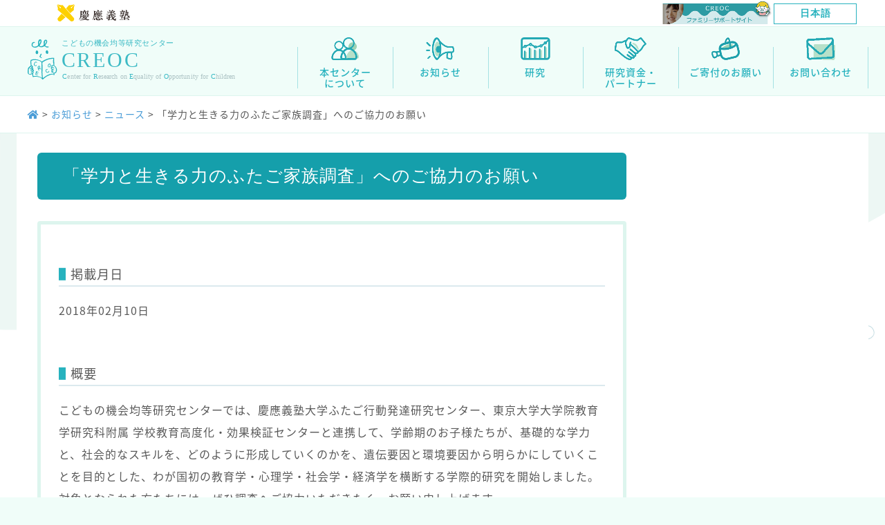

--- FILE ---
content_type: text/html; charset=UTF-8
request_url: https://creoc.keio.ac.jp/information/notice/%E3%80%8C%E5%AD%A6%E5%8A%9B%E3%81%A8%E7%94%9F%E3%81%8D%E3%82%8B%E5%8A%9B%E3%81%AE%E3%81%B5%E3%81%9F%E3%81%94%E5%AE%B6%E6%97%8F%E8%AA%BF%E6%9F%BB%E3%80%8D%E3%81%B8%E3%81%AE%E3%81%94%E5%8D%94%E5%8A%9B/
body_size: 15002
content:
<!doctype html>
<html lang="ja" class="html--ja">
<head>
  <meta charset="UTF-8">

  <!-- Global site tag (gtag.js) - Google Analytics -->
  <script async src="https://www.googletagmanager.com/gtag/js?id=UA-79597353-4"></script>
  <script>
    window.dataLayer = window.dataLayer || [];
    function gtag(){dataLayer.push(arguments);}
    gtag('js', new Date());

    gtag('config', 'UA-79597353-4');
  </script>

    <!--GA4-->
    <!-- Global site tag (gtag.js) - Google Analytics -->
    <script async src="https://www.googletagmanager.com/gtag/js?id=G-YHL553WS0M"></script>
    <script>
      window.dataLayer = window.dataLayer || [];
      function gtag(){dataLayer.push(arguments);}
      gtag('js', new Date());

      gtag('config', 'G-YHL553WS0M');
    </script>


  <title>「学力と生きる力のふたご家族調査」へのご協力のお願い - こどもの機会均等研究センターこどもの機会均等研究センター</title>
  
  <!-- For Mobile -->
  <meta name="HandheldFriendly" content="True">
  <meta name="MobileOptimized" content="320">
  <meta name="viewport" content="width=device-width, initial-scale=1">
  <!-- For Mobile -->

  <!-- Others -->
  <meta http-equiv="X-UA-Compatible" content="IE=Edge">
  <meta http-equiv="cleartype" content="on">
  <link rel="shortcut icon" type="image/svg+xml" sizes="any" href="https://creoc.keio.ac.jp/wp/wp-content/themes/orig/assets/img/common/favicon.svg" />
  <!-- Others -->

  <link rel="stylesheet" href="https://creoc.keio.ac.jp/wp/wp-content/themes/orig/assets/css/style.css?1602553560">

  <link rel="alternate" hreflang="ja" href="https://creoc.keio.ac.jp/information/notice/%e3%80%8c%e5%ad%a6%e5%8a%9b%e3%81%a8%e7%94%9f%e3%81%8d%e3%82%8b%e5%8a%9b%e3%81%ae%e3%81%b5%e3%81%9f%e3%81%94%e5%ae%b6%e6%97%8f%e8%aa%bf%e6%9f%bb%e3%80%8d%e3%81%b8%e3%81%ae%e3%81%94%e5%8d%94%e5%8a%9b/" />
<link rel="alternate" hreflang="x-default" href="https://creoc.keio.ac.jp/information/notice/%e3%80%8c%e5%ad%a6%e5%8a%9b%e3%81%a8%e7%94%9f%e3%81%8d%e3%82%8b%e5%8a%9b%e3%81%ae%e3%81%b5%e3%81%9f%e3%81%94%e5%ae%b6%e6%97%8f%e8%aa%bf%e6%9f%bb%e3%80%8d%e3%81%b8%e3%81%ae%e3%81%94%e5%8d%94%e5%8a%9b/" />

		<!-- All in One SEO 4.9.2 - aioseo.com -->
	<meta name="description" content="こどもの機会均等研究センターでは、慶應義塾大学ふたご行動発達研究センター、東京大学大学院教育学研究科附属 学校" />
	<meta name="robots" content="noindex, nofollow, max-image-preview:large" />
	<link rel="canonical" href="https://creoc.keio.ac.jp/information/notice/%e3%80%8c%e5%ad%a6%e5%8a%9b%e3%81%a8%e7%94%9f%e3%81%8d%e3%82%8b%e5%8a%9b%e3%81%ae%e3%81%b5%e3%81%9f%e3%81%94%e5%ae%b6%e6%97%8f%e8%aa%bf%e6%9f%bb%e3%80%8d%e3%81%b8%e3%81%ae%e3%81%94%e5%8d%94%e5%8a%9b/" />
	<meta name="generator" content="All in One SEO (AIOSEO) 4.9.2" />
		<meta property="og:locale" content="ja_JP" />
		<meta property="og:site_name" content="こどもの機会均等研究センター - 慶應義塾大学 「こどもの機会均等研究センター」は、こどもの機会の不平等の実態やその発生メカニズムについて、 科学的視点から研究を行うとともに、関連する政策の評価研究を実施するために設立された研究組織です。" />
		<meta property="og:type" content="article" />
		<meta property="og:title" content="「学力と生きる力のふたご家族調査」へのご協力のお願い - こどもの機会均等研究センター" />
		<meta property="og:description" content="こどもの機会均等研究センターでは、慶應義塾大学ふたご行動発達研究センター、東京大学大学院教育学研究科附属 学校" />
		<meta property="og:url" content="https://creoc.keio.ac.jp/information/notice/%e3%80%8c%e5%ad%a6%e5%8a%9b%e3%81%a8%e7%94%9f%e3%81%8d%e3%82%8b%e5%8a%9b%e3%81%ae%e3%81%b5%e3%81%9f%e3%81%94%e5%ae%b6%e6%97%8f%e8%aa%bf%e6%9f%bb%e3%80%8d%e3%81%b8%e3%81%ae%e3%81%94%e5%8d%94%e5%8a%9b/" />
		<meta property="article:published_time" content="2018-02-10T02:34:35+00:00" />
		<meta property="article:modified_time" content="2018-03-28T11:50:26+00:00" />
		<meta name="twitter:card" content="summary_large_image" />
		<meta name="twitter:title" content="「学力と生きる力のふたご家族調査」へのご協力のお願い - こどもの機会均等研究センター" />
		<meta name="twitter:description" content="こどもの機会均等研究センターでは、慶應義塾大学ふたご行動発達研究センター、東京大学大学院教育学研究科附属 学校" />
		<script type="application/ld+json" class="aioseo-schema">
			{"@context":"https:\/\/schema.org","@graph":[{"@type":"BreadcrumbList","@id":"https:\/\/creoc.keio.ac.jp\/information\/notice\/%e3%80%8c%e5%ad%a6%e5%8a%9b%e3%81%a8%e7%94%9f%e3%81%8d%e3%82%8b%e5%8a%9b%e3%81%ae%e3%81%b5%e3%81%9f%e3%81%94%e5%ae%b6%e6%97%8f%e8%aa%bf%e6%9f%bb%e3%80%8d%e3%81%b8%e3%81%ae%e3%81%94%e5%8d%94%e5%8a%9b\/#breadcrumblist","itemListElement":[{"@type":"ListItem","@id":"https:\/\/creoc.keio.ac.jp#listItem","position":1,"name":"\u5bb6","item":"https:\/\/creoc.keio.ac.jp","nextItem":{"@type":"ListItem","@id":"https:\/\/creoc.keio.ac.jp\/information\/#listItem","name":"\u304a\u77e5\u3089\u305b"}},{"@type":"ListItem","@id":"https:\/\/creoc.keio.ac.jp\/information\/#listItem","position":2,"name":"\u304a\u77e5\u3089\u305b","item":"https:\/\/creoc.keio.ac.jp\/information\/","nextItem":{"@type":"ListItem","@id":"https:\/\/creoc.keio.ac.jp\/information\/notice\/#listItem","name":"\u30cb\u30e5\u30fc\u30b9"},"previousItem":{"@type":"ListItem","@id":"https:\/\/creoc.keio.ac.jp#listItem","name":"\u5bb6"}},{"@type":"ListItem","@id":"https:\/\/creoc.keio.ac.jp\/information\/notice\/#listItem","position":3,"name":"\u30cb\u30e5\u30fc\u30b9","item":"https:\/\/creoc.keio.ac.jp\/information\/notice\/","nextItem":{"@type":"ListItem","@id":"https:\/\/creoc.keio.ac.jp\/information\/notice\/%e3%80%8c%e5%ad%a6%e5%8a%9b%e3%81%a8%e7%94%9f%e3%81%8d%e3%82%8b%e5%8a%9b%e3%81%ae%e3%81%b5%e3%81%9f%e3%81%94%e5%ae%b6%e6%97%8f%e8%aa%bf%e6%9f%bb%e3%80%8d%e3%81%b8%e3%81%ae%e3%81%94%e5%8d%94%e5%8a%9b\/#listItem","name":"\u300c\u5b66\u529b\u3068\u751f\u304d\u308b\u529b\u306e\u3075\u305f\u3054\u5bb6\u65cf\u8abf\u67fb\u300d\u3078\u306e\u3054\u5354\u529b\u306e\u304a\u9858\u3044"},"previousItem":{"@type":"ListItem","@id":"https:\/\/creoc.keio.ac.jp\/information\/#listItem","name":"\u304a\u77e5\u3089\u305b"}},{"@type":"ListItem","@id":"https:\/\/creoc.keio.ac.jp\/information\/notice\/%e3%80%8c%e5%ad%a6%e5%8a%9b%e3%81%a8%e7%94%9f%e3%81%8d%e3%82%8b%e5%8a%9b%e3%81%ae%e3%81%b5%e3%81%9f%e3%81%94%e5%ae%b6%e6%97%8f%e8%aa%bf%e6%9f%bb%e3%80%8d%e3%81%b8%e3%81%ae%e3%81%94%e5%8d%94%e5%8a%9b\/#listItem","position":4,"name":"\u300c\u5b66\u529b\u3068\u751f\u304d\u308b\u529b\u306e\u3075\u305f\u3054\u5bb6\u65cf\u8abf\u67fb\u300d\u3078\u306e\u3054\u5354\u529b\u306e\u304a\u9858\u3044","previousItem":{"@type":"ListItem","@id":"https:\/\/creoc.keio.ac.jp\/information\/notice\/#listItem","name":"\u30cb\u30e5\u30fc\u30b9"}}]},{"@type":"Organization","@id":"https:\/\/creoc.keio.ac.jp\/#organization","name":"\u3053\u3069\u3082\u306e\u6a5f\u4f1a\u5747\u7b49\u7814\u7a76\u30bb\u30f3\u30bf\u30fc","description":"\u6176\u61c9\u7fa9\u587e\u5927\u5b66 \u300c\u3053\u3069\u3082\u306e\u6a5f\u4f1a\u5747\u7b49\u7814\u7a76\u30bb\u30f3\u30bf\u30fc\u300d\u306f\u3001\u3053\u3069\u3082\u306e\u6a5f\u4f1a\u306e\u4e0d\u5e73\u7b49\u306e\u5b9f\u614b\u3084\u305d\u306e\u767a\u751f\u30e1\u30ab\u30cb\u30ba\u30e0\u306b\u3064\u3044\u3066\u3001 \u79d1\u5b66\u7684\u8996\u70b9\u304b\u3089\u7814\u7a76\u3092\u884c\u3046\u3068\u3068\u3082\u306b\u3001\u95a2\u9023\u3059\u308b\u653f\u7b56\u306e\u8a55\u4fa1\u7814\u7a76\u3092\u5b9f\u65bd\u3059\u308b\u305f\u3081\u306b\u8a2d\u7acb\u3055\u308c\u305f\u7814\u7a76\u7d44\u7e54\u3067\u3059\u3002","url":"https:\/\/creoc.keio.ac.jp\/"},{"@type":"WebPage","@id":"https:\/\/creoc.keio.ac.jp\/information\/notice\/%e3%80%8c%e5%ad%a6%e5%8a%9b%e3%81%a8%e7%94%9f%e3%81%8d%e3%82%8b%e5%8a%9b%e3%81%ae%e3%81%b5%e3%81%9f%e3%81%94%e5%ae%b6%e6%97%8f%e8%aa%bf%e6%9f%bb%e3%80%8d%e3%81%b8%e3%81%ae%e3%81%94%e5%8d%94%e5%8a%9b\/#webpage","url":"https:\/\/creoc.keio.ac.jp\/information\/notice\/%e3%80%8c%e5%ad%a6%e5%8a%9b%e3%81%a8%e7%94%9f%e3%81%8d%e3%82%8b%e5%8a%9b%e3%81%ae%e3%81%b5%e3%81%9f%e3%81%94%e5%ae%b6%e6%97%8f%e8%aa%bf%e6%9f%bb%e3%80%8d%e3%81%b8%e3%81%ae%e3%81%94%e5%8d%94%e5%8a%9b\/","name":"\u300c\u5b66\u529b\u3068\u751f\u304d\u308b\u529b\u306e\u3075\u305f\u3054\u5bb6\u65cf\u8abf\u67fb\u300d\u3078\u306e\u3054\u5354\u529b\u306e\u304a\u9858\u3044 - \u3053\u3069\u3082\u306e\u6a5f\u4f1a\u5747\u7b49\u7814\u7a76\u30bb\u30f3\u30bf\u30fc","description":"\u3053\u3069\u3082\u306e\u6a5f\u4f1a\u5747\u7b49\u7814\u7a76\u30bb\u30f3\u30bf\u30fc\u3067\u306f\u3001\u6176\u61c9\u7fa9\u587e\u5927\u5b66\u3075\u305f\u3054\u884c\u52d5\u767a\u9054\u7814\u7a76\u30bb\u30f3\u30bf\u30fc\u3001\u6771\u4eac\u5927\u5b66\u5927\u5b66\u9662\u6559\u80b2\u5b66\u7814\u7a76\u79d1\u9644\u5c5e \u5b66\u6821","inLanguage":"ja","isPartOf":{"@id":"https:\/\/creoc.keio.ac.jp\/#website"},"breadcrumb":{"@id":"https:\/\/creoc.keio.ac.jp\/information\/notice\/%e3%80%8c%e5%ad%a6%e5%8a%9b%e3%81%a8%e7%94%9f%e3%81%8d%e3%82%8b%e5%8a%9b%e3%81%ae%e3%81%b5%e3%81%9f%e3%81%94%e5%ae%b6%e6%97%8f%e8%aa%bf%e6%9f%bb%e3%80%8d%e3%81%b8%e3%81%ae%e3%81%94%e5%8d%94%e5%8a%9b\/#breadcrumblist"},"image":{"@type":"ImageObject","url":"https:\/\/creoc.keio.ac.jp\/wp\/wp-content\/uploads\/2018\/02\/photo2.jpg","@id":"https:\/\/creoc.keio.ac.jp\/information\/notice\/%e3%80%8c%e5%ad%a6%e5%8a%9b%e3%81%a8%e7%94%9f%e3%81%8d%e3%82%8b%e5%8a%9b%e3%81%ae%e3%81%b5%e3%81%9f%e3%81%94%e5%ae%b6%e6%97%8f%e8%aa%bf%e6%9f%bb%e3%80%8d%e3%81%b8%e3%81%ae%e3%81%94%e5%8d%94%e5%8a%9b\/#mainImage","width":450,"height":608},"primaryImageOfPage":{"@id":"https:\/\/creoc.keio.ac.jp\/information\/notice\/%e3%80%8c%e5%ad%a6%e5%8a%9b%e3%81%a8%e7%94%9f%e3%81%8d%e3%82%8b%e5%8a%9b%e3%81%ae%e3%81%b5%e3%81%9f%e3%81%94%e5%ae%b6%e6%97%8f%e8%aa%bf%e6%9f%bb%e3%80%8d%e3%81%b8%e3%81%ae%e3%81%94%e5%8d%94%e5%8a%9b\/#mainImage"},"datePublished":"2018-02-10T11:34:35+09:00","dateModified":"2018-03-28T20:50:26+09:00"},{"@type":"WebSite","@id":"https:\/\/creoc.keio.ac.jp\/#website","url":"https:\/\/creoc.keio.ac.jp\/","name":"\u3053\u3069\u3082\u306e\u6a5f\u4f1a\u5747\u7b49\u7814\u7a76\u30bb\u30f3\u30bf\u30fc","description":"\u6176\u61c9\u7fa9\u587e\u5927\u5b66 \u300c\u3053\u3069\u3082\u306e\u6a5f\u4f1a\u5747\u7b49\u7814\u7a76\u30bb\u30f3\u30bf\u30fc\u300d\u306f\u3001\u3053\u3069\u3082\u306e\u6a5f\u4f1a\u306e\u4e0d\u5e73\u7b49\u306e\u5b9f\u614b\u3084\u305d\u306e\u767a\u751f\u30e1\u30ab\u30cb\u30ba\u30e0\u306b\u3064\u3044\u3066\u3001 \u79d1\u5b66\u7684\u8996\u70b9\u304b\u3089\u7814\u7a76\u3092\u884c\u3046\u3068\u3068\u3082\u306b\u3001\u95a2\u9023\u3059\u308b\u653f\u7b56\u306e\u8a55\u4fa1\u7814\u7a76\u3092\u5b9f\u65bd\u3059\u308b\u305f\u3081\u306b\u8a2d\u7acb\u3055\u308c\u305f\u7814\u7a76\u7d44\u7e54\u3067\u3059\u3002","inLanguage":"ja","publisher":{"@id":"https:\/\/creoc.keio.ac.jp\/#organization"}}]}
		</script>
		<!-- All in One SEO -->

		<!-- This site uses the Google Analytics by MonsterInsights plugin v9.11.0 - Using Analytics tracking - https://www.monsterinsights.com/ -->
		<!-- Note: MonsterInsights is not currently configured on this site. The site owner needs to authenticate with Google Analytics in the MonsterInsights settings panel. -->
					<!-- No tracking code set -->
				<!-- / Google Analytics by MonsterInsights -->
		<style id='wp-img-auto-sizes-contain-inline-css' type='text/css'>
img:is([sizes=auto i],[sizes^="auto," i]){contain-intrinsic-size:3000px 1500px}
/*# sourceURL=wp-img-auto-sizes-contain-inline-css */
</style>
<link rel='stylesheet' id='wp-block-library-css' href='https://creoc.keio.ac.jp/wp/wp-includes/css/dist/block-library/style.min.css?ver=6.9' type='text/css' media='all' />
<style id='global-styles-inline-css' type='text/css'>
:root{--wp--preset--aspect-ratio--square: 1;--wp--preset--aspect-ratio--4-3: 4/3;--wp--preset--aspect-ratio--3-4: 3/4;--wp--preset--aspect-ratio--3-2: 3/2;--wp--preset--aspect-ratio--2-3: 2/3;--wp--preset--aspect-ratio--16-9: 16/9;--wp--preset--aspect-ratio--9-16: 9/16;--wp--preset--color--black: #000000;--wp--preset--color--cyan-bluish-gray: #abb8c3;--wp--preset--color--white: #ffffff;--wp--preset--color--pale-pink: #f78da7;--wp--preset--color--vivid-red: #cf2e2e;--wp--preset--color--luminous-vivid-orange: #ff6900;--wp--preset--color--luminous-vivid-amber: #fcb900;--wp--preset--color--light-green-cyan: #7bdcb5;--wp--preset--color--vivid-green-cyan: #00d084;--wp--preset--color--pale-cyan-blue: #8ed1fc;--wp--preset--color--vivid-cyan-blue: #0693e3;--wp--preset--color--vivid-purple: #9b51e0;--wp--preset--gradient--vivid-cyan-blue-to-vivid-purple: linear-gradient(135deg,rgb(6,147,227) 0%,rgb(155,81,224) 100%);--wp--preset--gradient--light-green-cyan-to-vivid-green-cyan: linear-gradient(135deg,rgb(122,220,180) 0%,rgb(0,208,130) 100%);--wp--preset--gradient--luminous-vivid-amber-to-luminous-vivid-orange: linear-gradient(135deg,rgb(252,185,0) 0%,rgb(255,105,0) 100%);--wp--preset--gradient--luminous-vivid-orange-to-vivid-red: linear-gradient(135deg,rgb(255,105,0) 0%,rgb(207,46,46) 100%);--wp--preset--gradient--very-light-gray-to-cyan-bluish-gray: linear-gradient(135deg,rgb(238,238,238) 0%,rgb(169,184,195) 100%);--wp--preset--gradient--cool-to-warm-spectrum: linear-gradient(135deg,rgb(74,234,220) 0%,rgb(151,120,209) 20%,rgb(207,42,186) 40%,rgb(238,44,130) 60%,rgb(251,105,98) 80%,rgb(254,248,76) 100%);--wp--preset--gradient--blush-light-purple: linear-gradient(135deg,rgb(255,206,236) 0%,rgb(152,150,240) 100%);--wp--preset--gradient--blush-bordeaux: linear-gradient(135deg,rgb(254,205,165) 0%,rgb(254,45,45) 50%,rgb(107,0,62) 100%);--wp--preset--gradient--luminous-dusk: linear-gradient(135deg,rgb(255,203,112) 0%,rgb(199,81,192) 50%,rgb(65,88,208) 100%);--wp--preset--gradient--pale-ocean: linear-gradient(135deg,rgb(255,245,203) 0%,rgb(182,227,212) 50%,rgb(51,167,181) 100%);--wp--preset--gradient--electric-grass: linear-gradient(135deg,rgb(202,248,128) 0%,rgb(113,206,126) 100%);--wp--preset--gradient--midnight: linear-gradient(135deg,rgb(2,3,129) 0%,rgb(40,116,252) 100%);--wp--preset--font-size--small: 13px;--wp--preset--font-size--medium: 20px;--wp--preset--font-size--large: 36px;--wp--preset--font-size--x-large: 42px;--wp--preset--spacing--20: 0.44rem;--wp--preset--spacing--30: 0.67rem;--wp--preset--spacing--40: 1rem;--wp--preset--spacing--50: 1.5rem;--wp--preset--spacing--60: 2.25rem;--wp--preset--spacing--70: 3.38rem;--wp--preset--spacing--80: 5.06rem;--wp--preset--shadow--natural: 6px 6px 9px rgba(0, 0, 0, 0.2);--wp--preset--shadow--deep: 12px 12px 50px rgba(0, 0, 0, 0.4);--wp--preset--shadow--sharp: 6px 6px 0px rgba(0, 0, 0, 0.2);--wp--preset--shadow--outlined: 6px 6px 0px -3px rgb(255, 255, 255), 6px 6px rgb(0, 0, 0);--wp--preset--shadow--crisp: 6px 6px 0px rgb(0, 0, 0);}:where(.is-layout-flex){gap: 0.5em;}:where(.is-layout-grid){gap: 0.5em;}body .is-layout-flex{display: flex;}.is-layout-flex{flex-wrap: wrap;align-items: center;}.is-layout-flex > :is(*, div){margin: 0;}body .is-layout-grid{display: grid;}.is-layout-grid > :is(*, div){margin: 0;}:where(.wp-block-columns.is-layout-flex){gap: 2em;}:where(.wp-block-columns.is-layout-grid){gap: 2em;}:where(.wp-block-post-template.is-layout-flex){gap: 1.25em;}:where(.wp-block-post-template.is-layout-grid){gap: 1.25em;}.has-black-color{color: var(--wp--preset--color--black) !important;}.has-cyan-bluish-gray-color{color: var(--wp--preset--color--cyan-bluish-gray) !important;}.has-white-color{color: var(--wp--preset--color--white) !important;}.has-pale-pink-color{color: var(--wp--preset--color--pale-pink) !important;}.has-vivid-red-color{color: var(--wp--preset--color--vivid-red) !important;}.has-luminous-vivid-orange-color{color: var(--wp--preset--color--luminous-vivid-orange) !important;}.has-luminous-vivid-amber-color{color: var(--wp--preset--color--luminous-vivid-amber) !important;}.has-light-green-cyan-color{color: var(--wp--preset--color--light-green-cyan) !important;}.has-vivid-green-cyan-color{color: var(--wp--preset--color--vivid-green-cyan) !important;}.has-pale-cyan-blue-color{color: var(--wp--preset--color--pale-cyan-blue) !important;}.has-vivid-cyan-blue-color{color: var(--wp--preset--color--vivid-cyan-blue) !important;}.has-vivid-purple-color{color: var(--wp--preset--color--vivid-purple) !important;}.has-black-background-color{background-color: var(--wp--preset--color--black) !important;}.has-cyan-bluish-gray-background-color{background-color: var(--wp--preset--color--cyan-bluish-gray) !important;}.has-white-background-color{background-color: var(--wp--preset--color--white) !important;}.has-pale-pink-background-color{background-color: var(--wp--preset--color--pale-pink) !important;}.has-vivid-red-background-color{background-color: var(--wp--preset--color--vivid-red) !important;}.has-luminous-vivid-orange-background-color{background-color: var(--wp--preset--color--luminous-vivid-orange) !important;}.has-luminous-vivid-amber-background-color{background-color: var(--wp--preset--color--luminous-vivid-amber) !important;}.has-light-green-cyan-background-color{background-color: var(--wp--preset--color--light-green-cyan) !important;}.has-vivid-green-cyan-background-color{background-color: var(--wp--preset--color--vivid-green-cyan) !important;}.has-pale-cyan-blue-background-color{background-color: var(--wp--preset--color--pale-cyan-blue) !important;}.has-vivid-cyan-blue-background-color{background-color: var(--wp--preset--color--vivid-cyan-blue) !important;}.has-vivid-purple-background-color{background-color: var(--wp--preset--color--vivid-purple) !important;}.has-black-border-color{border-color: var(--wp--preset--color--black) !important;}.has-cyan-bluish-gray-border-color{border-color: var(--wp--preset--color--cyan-bluish-gray) !important;}.has-white-border-color{border-color: var(--wp--preset--color--white) !important;}.has-pale-pink-border-color{border-color: var(--wp--preset--color--pale-pink) !important;}.has-vivid-red-border-color{border-color: var(--wp--preset--color--vivid-red) !important;}.has-luminous-vivid-orange-border-color{border-color: var(--wp--preset--color--luminous-vivid-orange) !important;}.has-luminous-vivid-amber-border-color{border-color: var(--wp--preset--color--luminous-vivid-amber) !important;}.has-light-green-cyan-border-color{border-color: var(--wp--preset--color--light-green-cyan) !important;}.has-vivid-green-cyan-border-color{border-color: var(--wp--preset--color--vivid-green-cyan) !important;}.has-pale-cyan-blue-border-color{border-color: var(--wp--preset--color--pale-cyan-blue) !important;}.has-vivid-cyan-blue-border-color{border-color: var(--wp--preset--color--vivid-cyan-blue) !important;}.has-vivid-purple-border-color{border-color: var(--wp--preset--color--vivid-purple) !important;}.has-vivid-cyan-blue-to-vivid-purple-gradient-background{background: var(--wp--preset--gradient--vivid-cyan-blue-to-vivid-purple) !important;}.has-light-green-cyan-to-vivid-green-cyan-gradient-background{background: var(--wp--preset--gradient--light-green-cyan-to-vivid-green-cyan) !important;}.has-luminous-vivid-amber-to-luminous-vivid-orange-gradient-background{background: var(--wp--preset--gradient--luminous-vivid-amber-to-luminous-vivid-orange) !important;}.has-luminous-vivid-orange-to-vivid-red-gradient-background{background: var(--wp--preset--gradient--luminous-vivid-orange-to-vivid-red) !important;}.has-very-light-gray-to-cyan-bluish-gray-gradient-background{background: var(--wp--preset--gradient--very-light-gray-to-cyan-bluish-gray) !important;}.has-cool-to-warm-spectrum-gradient-background{background: var(--wp--preset--gradient--cool-to-warm-spectrum) !important;}.has-blush-light-purple-gradient-background{background: var(--wp--preset--gradient--blush-light-purple) !important;}.has-blush-bordeaux-gradient-background{background: var(--wp--preset--gradient--blush-bordeaux) !important;}.has-luminous-dusk-gradient-background{background: var(--wp--preset--gradient--luminous-dusk) !important;}.has-pale-ocean-gradient-background{background: var(--wp--preset--gradient--pale-ocean) !important;}.has-electric-grass-gradient-background{background: var(--wp--preset--gradient--electric-grass) !important;}.has-midnight-gradient-background{background: var(--wp--preset--gradient--midnight) !important;}.has-small-font-size{font-size: var(--wp--preset--font-size--small) !important;}.has-medium-font-size{font-size: var(--wp--preset--font-size--medium) !important;}.has-large-font-size{font-size: var(--wp--preset--font-size--large) !important;}.has-x-large-font-size{font-size: var(--wp--preset--font-size--x-large) !important;}
/*# sourceURL=global-styles-inline-css */
</style>

<style id='classic-theme-styles-inline-css' type='text/css'>
/*! This file is auto-generated */
.wp-block-button__link{color:#fff;background-color:#32373c;border-radius:9999px;box-shadow:none;text-decoration:none;padding:calc(.667em + 2px) calc(1.333em + 2px);font-size:1.125em}.wp-block-file__button{background:#32373c;color:#fff;text-decoration:none}
/*# sourceURL=/wp-includes/css/classic-themes.min.css */
</style>
<link rel='stylesheet' id='menu-image-css' href='https://creoc.keio.ac.jp/wp/wp-content/plugins/menu-image/includes/css/menu-image.css?ver=3.13' type='text/css' media='all' />
<link rel='stylesheet' id='dashicons-css' href='https://creoc.keio.ac.jp/wp/wp-includes/css/dashicons.min.css?ver=6.9' type='text/css' media='all' />
<link rel='stylesheet' id='bodhi-svgs-attachment-css' href='https://creoc.keio.ac.jp/wp/wp-content/plugins/svg-support/css/svgs-attachment.css' type='text/css' media='all' />
<link rel='stylesheet' id='wp-show-posts-css' href='https://creoc.keio.ac.jp/wp/wp-content/plugins/wp-show-posts/css/wp-show-posts-min.css?ver=1.1.6' type='text/css' media='all' />
<link rel='stylesheet' id='wpml-legacy-horizontal-list-0-css' href='https://creoc.keio.ac.jp/wp/wp-content/plugins/sitepress-multilingual-cms/templates/language-switchers/legacy-list-horizontal/style.min.css?ver=1' type='text/css' media='all' />
<link rel='shortlink' href='https://creoc.keio.ac.jp/?p=382' />
<meta name="generator" content="WPML ver:4.8.6 stt:1,28;" />
		<style type="text/css" id="wp-custom-css">
			.home-mv {
 	animation: fadeIn 2s ease 0s 1 normal;
    -webkit-animation: fadeIn 2s ease 0s 1 normal;
}
@keyframes fadeIn { 
    0% {opacity: 0} 
    100% {opacity: 1} 
}

.home-section--bg-oblique {
   background-color: #fff;         
   background-image: url("https://creoc.keio.ac.jp/wp/wp-content/uploads/2021/02/haikei-02.svg") ; 
   background-size: cover;         
   background-attachment: local;      background-position: center -200px; 
	background-repeat:no-repeat;
}

.tns-nav {
	transform: translateX(-50%);
}
.global-nav__icon{
	display:none;
}
.main--page {
    background-color: rgb(255, 255, 255);
    background-image: url("https://creoc.keio.ac.jp/wp/wp-content/uploads/2021/02/haikei-02.svg");
    background-repeat: no-repeat;
	 background-size: cover;  
	 background-position: center -200px;  
}

.side-column-wrapper {
    max-width: 1232px;
    padding: 0 0 0px 30px;
    width: 100%;
    margin: 0 auto;
    background-color: #fff;
    display: -webkit-box;
    display: -webkit-flex;
    display: -ms-flexbox;
    display: flex;
}

/* サイト全体のフォント指定 */

.body {
font-family:0 Neue,Segoe UI,ヒラギノ角ゴ ProN W3,Meiryo,sans-serif;
color:#595959;
font-weight:400;
font-size:1.6rem;
line-height:32px;
letter-spacing:1px;
-webkit-font-smoothing:antialiased;
background:rgba(231,253,246,.6);
display:flex;
-webkit-box-orient:vertical;
-webkit-box-direction:normal;
-webkit-flex-direction:column;
-ms-flex-direction:column;
flex-direction:column;
min-height:100%;
min-width:100%;
height:100%;
position:relative;
}

/* 箇条書き*/
ol,ul {
    list-style: none;
    margin-left: 1.0em;
	padding-left:20px;
}
/*keio ロゴ*/
.header-primary__logo {
	margin-right:auto;
}
@media (max-width: 767px){
.header-primary__logo img{
	max-width:75%;
}
}

/*TOPバナー*/
.header-primary__banner{
	display: flex;
	max-width:160px;
	margin-right:0%;
}

@media (max-width: 767px){
.header-primary__banner{
	display: flex;
	max-width:25%;
	max-height:65%;
	margin-right:0px;
	margin-top:7px;
}
}

/*言語*/

.header-primary__lang a {
    border: 1px solid #27b2be;
    color: #27b2be;
    display: -webkit-box;
    display: -webkit-flex;
    display: -ms-flexbox;
    display: flex;
    padding-bottom: px;
    max-width: 100%;
	  height:30px;
    align-items: center;
    justify-content: center;
    text-align: center;
    font-size: 1.4rem;
	  font-weight:700;
    line-height: 30px;
	 font-family:"M PLUS 1P";
}

.header-primary__lang a:hover {
    border: 1px solid #27b2be;
    color: #fff;
	  background-color:#27b2be;
    font-size: 1.4rem;
	 font-family: "M PLUS 1P";
}
@media (max-width: 767px){
	.header-primary__lang a {
    border: 1px solid #27b2be;
    color: #27b2be;
    display: flex;
    padding-bottom: px;
    max-width: 100%;
		min-width:65px;
	  height:25px;
    align-items: center;
    justify-content: center;
    text-align: center;
		margin-top:5px;
    font-size: 1.0rem;
	  font-weight:700;
	 font-family:"M PLUS 1P";
}
}

/* page content */
.page-content__inner {
    margin: 0 auto;
	  max-width:850px;
    min-width: 100%;
    background: #fff;
    border: 5px solid #ddf5ee;
    border-radius: 4px;
    padding-left: 26px;
	  padding-right: 26px;
    overflow: hidden;
}

.page-content__title {
	  font-family:"M PLUS 1P";
    width: 100%;
    background:#269fab !important;
    color: #fff;
    padding: 20px 37px;
    font-size:2.5rem;
   	font-weight: 500;
	 border-radius:6px;
}


/*サイドバー*/

.sidebar {
    width: 280px;
    background: #fff;
    border: 0px solid #e6e6e6;
    -webkit-align-self: flex-start;
    -ms-flex-item-align: start;
    align-self: flex-start;
	margin-right:30px;
}

.sidebar h2{
	background:#fff;
	color:#27b2be;
	text-align:center;
	border-top:5px solid #dbf5ee;
	margin:0 auto;

}

.menu-main-container {
	padding:10px 20px 20px 0px;
	line-height:2.5em;
	color:#dbf5ee;
  border-radius: 6px;
	border: 5px solid #dbf5ee;
}

.menu-main-container .current_page_item{
	background-color:#ebf8f4;
}

.page_item a{
    color: #159fab;
 		padding-left:10px;
}
.page_item a:hover{
    color: #77b9e8;
}
.page_item a:visited{
    color: #4b9dd7;
}

@media (max-width: 767px) {
  .sidebar {
    display: none;
  }
}

/* responsive menu */
@media (max-width: 959px)
.mobile-btn-header-accordion {
    width: 56px;
    height: 40px;
    display: -webkit-box;
    display: -webkit-flex;
    display: -ms-flexbox;
    display: flex;
    -webkit-box-pack: center;
    -webkit-justify-content: center;
    -ms-flex-pack: center;
    justify-content: center;
    -webkit-box-align: center;
    -webkit-align-items: center;
    -ms-flex-align: center;
    align-items: center;
    position: absolute;
    right: 0;
    top: 1px;
    z-index: 5;
}

.global-nav[data-state=active] a{
    -webkit-transform: translateX(0);
    -ms-transform: translateX(0);
    transform: translateX(0);
    background-color: #ddf5ee;
	color:#159fab;
	border-left:0px solid #159fab;
}


.global-nav[data-state=active] .menu-image {
  display:none;
}

	  
/* 見出し　*/
h1.page-header_pageTitle:first-child {
   font-size: 1.3rem !important;
   line-height: 1.1;
	 font-weight:400;
}

.the-content h2 {
  font-size: 2.1rem;
	content:'';
  line-height: 18px;
  font-weight: 700;
  color: #159fab;
  text-indent: -6px;
  position: relative;
  padding: 0 0.0em 1.0em 0.0em;
	width: 98%;
	z-index:0;
}

.the-content h2::before {
	content:'';
}

.the-content h2::after{
	position:absolute;
	right: 0;
	bottom: 0;
  width: 778px;	
  height: 0px;
	content:'';
	border-top:4px solid rgba(21,159,171,.5);
	border-bottom: 3px solid #dbe9ee;
}

.the-content h3 {
	color:#15928c;
	font-weight:500;
	border-bottom:5px dotted #efefef;
	margin-left:3px;
	margin-bottom:1.2em;
	margin-top:1.2em;
	font-weight:400;
	font-size:1.2em;
	position: relative;
	padding: 0 0.3em .3em 1.8em
}
.the-content h3::before,
.the-content h3::after {
	position: absolute;
	content: '';
	border-radius: 100%
}
.the-content h3::before {
	top: .4em;
	left:.2em;
	width: 18px;
	height: 18px;
	background-color: rgba(21,149,161,.7);
	z-index: 2;
}
.the-content h3::after {
	top: 1.0em;
	left: .5em;
	width: 18px;
	height: 10px;
	background-color: #dbe9ee;
}


.the-content h4 {
  position: relative;
  padding-left: 0.9em;
	font-size:1.15em;
  margin-top:20px;
	border-bottom: 2px solid #dbe9ee;
}
 
.the-content h4::after {
     position: absolute;
     top: 50%;
     left:0;
     transform:translateY(-50%);
     content: '';
     width: 10px;
     height:1em;
     background-color: #27b2be;
}


/*header secondary 高さ*/

.header-secondary {
    border-bottom: 1px solid #ddf5ee;
    height: 100px;
}


/*ナビラベル*/
.menu-image-title-below.menu-image-not-hovered > img, .menu-image-hovered.menu-image-title-below .menu-image-hover-wrapper, .menu-image-title-below .menu-image-hover-wrapper {
    display: block;
	padding-top:5px;
	height:38px;
    padding-bottom: 0px;
    margin: 0 auto !important;
}


.menu-item a.menu-image-title-above, .menu-item a.menu-image-title-below, .menu-image-title.menu-image-title-above, .menu-image-title.menu-image-title-below {
    text-align: center;
    display: block;
    margin-top:10px;
	line-height:16px;
	font-size:0.94em;
}
/*英語*/
.menu-image-title-after{
	  display: block;
	padding-top:5px;
	height:38px;
    padding-bottom: 0px;
    margin: 0 auto !important;
}

.menu-image-title-after.menu-image-not-hovered img, .menu-image-hovered.menu-image-title-after .menu-image-hover-wrapper, .menu-image-title-before.menu-image-title {
    padding-right: 0px;
	  text-align: center;
    display: block;
    margin-top:10px;
	line-height:16px;
	font-size:0.94em;
}

/*topのブロック*/

.top1 p {
	line-height: ;
}
.float_none {
	clear: both;
}
.top1 figure {
	float: left;
	margin: 20px 35px 0px 0px;
	width: 40%;
}
.top1 figure img {
	max-width: 100%;
	margin-top:-30px;
}
#pgc-w608295d03d6f2-0-0:hover{
	transform: translateY(-30px);
	transition-duration: .5s;
}

.top2 p {
	line-height: ;
}

.top2 figure {
	float: left;
	margin: 8px 25px 0px 0px;
	width: 40%;
}
.top2 figure img {
	max-width: 100%;
	margin-top:-20px;
	margin-left:14px;	
}

/*fa circle*/
.a--list {
	list-style: decimal;
}

.fa-circle:before {
    content: "\f111";
	 margin-right:5px;
	  color: #27b2be;
}
#pgc-w608295d03d6f2-0-1:hover{
	transform: translateY(-30px);
	transition-duration: .5s;
}

.top3 p {
	line-height: ;
}

.top3 figure {
	float: left;
	margin-right:32px;
	width:40%;
}
.top3 figure img {
	max-width: 100%;
	margin-top:-16px;
	margin-bottom:0px;
}
#pgc-w608295d03d6f2-1-0:hover{
	transform: translateY(-25px);
  transition-duration: .5s;
}

.top4 p {
	line-height: ;
}


.top4 figure {
	float: left;
	margin: -24px 35px 0px 15px;
 width:42%;
}
.top4 figure img {
	max-width: 100%;
}
#pgc-w608295d03d6f2-1-1:hover{
	transform: translateY(-25px);
	transition-duration: .5s;
}

.top1en p {
	line-height: ;
}

.top1en figure {
	float: left;
	margin: 20px 35px 0px 0px;
	width: 43%;
}
.top1en figure img {
	max-width: 100%;
	margin-top:-30px;
}

.top2en p {
	line-height: ;
}

.top2en figure {
	float: left;
	margin: 8px 25px 0px 0px;
	width: 40%;
}
.top2en figure img {
	max-width: 100%;
	margin-top:-20px;
	margin-left:14px;	
}

.top4en p {
	line-height: ;

}

.top4en figure {
	float: left;
	margin-right:35px;
	min-width:0%;
	}
.top4en figure img {
	max-width:100%;
	margin-top:-24px;
	}

/*詳細はこちらボタン*/

.so-widget-sow-button-flat-b6464b0408c3 a{
	border-radius:12px !important;
}

.so-widget-sow-button-flat-b6464b0408c3 a:hover{
	border:1px solid #27b2be  !important;
}

.so-widget-sow-button-flat-b6464b0408c3 a{
		font-size:15px !important;
	border-radius:1.em !important;
	padding:15px 0px !important;
}

.so-widget-sow-button-flat-b6464b0408c3 a:hover{
	border:1px solid #27b2be !important;
}


/*関連ページを消す*/
.content-footer-links{
	display:none;
}


/*記事一覧*/

#newinfo img{
  max-width:380px;
	min-width:auto;
	height:auto;
	margin-bottom:18px;
	margin-left:auto;
	margin-right:auto;
	display:table-cell;
  text-align:center;
	vertical-align:bottom;
}
.sow-image-container{
	width:100%;
}

#newinfo_en img{
  max-width:450px;
	min-width:auto;
	max-height:auto;
  margin-top:0px;
  margin-bottom:10px;
	display:table-cell;
	vertical-align:bottom;
 position:center;
}

/* info events一覧　*/
.archives-article__upcoming {
    margin-left: 30px;
    color: #159fab;
    font-size: 1.4rem;
    line-height: 20px;
    border: 1px solid #ffbe75;
    height: 32px;
    width: 120px;
    line-height: 1;
display: flex;
    -webkit-box-pack: center;
justify-content: center;
	-webkit-box-align: center;align-content;
}


/*home-section-info*/

.home-section-info {
    display: -webkit-box;
    display: -webkit-flex;
    display: -ms-flexbox;
    display: flex;
    -webkit-flex-wrap: wrap;
    -ms-flex-wrap: wrap;
    flex-wrap: wrap;
    width: 80%;
    margin-top: -75px;
	  margin-right: auto;
	  margin-left: auto;
}

.wp-show-posts-entry-header .wp-show-posts-entry-title {
	background-color:#fdfaef;
	padding:4px;
	border-radius:6px;
	line-height:1.4em;
}

.wp-show-posts-entry-header .wp-show-posts-entry-title a {
	  font-family:"M PLUS 1P";
    color: #5b5b5b;
	  font-size:15px;
    font-weight: 600;
	  line-height:0.3em;
}

.wp-show-posts-entry-summary {
	margin-top:-10px;
	font-size:13px;
	line-height:1.5em;
}

.wp-show-posts-columns:not(.wp-show-posts-masonry) {
    display: flex;
    flex-wrap: wrap;
	 justify-content: ;
	 max-width:1300px;
	 margin-top: -10%;
	 margin-left:auto !important;
	 margin-right:auto !important;
}

.wp-show-posts-inner{
	max-width:auto;
	display:block;
	background-color:#fff;
	border-radius:8px;
	padding:14px;
}

.wp-show-posts-meta a{
	 font-family:"M PLUS 1P";
	color:#c72d25;
	font-weight:600;
}

.wp-show-posts-meta a, .wp-show-posts-meta a:visited {
    color: rgba(243,123,123,.5);
}
	 

.wp-show-posts-terms {
	background-color:#fdb83a;
	border-radius:5px;
	padding:2px;
}

.wp-show-posts-entry-meta .wp-show-posts-terms a{
	color:#fff;
}


.wp-show-posts-image img {
    margin: 0!important;
    vertical-align: bottom;
    height: auto;
	 border-radius:12px;
}


/* 「続きを読む」ボタン */
a.wp-show-posts-read-more, a.wp-show-posts-read-more:visited {
    display: inline-block;
    padding: 8px 15px;
    border: 2px solid #96b6b9;
    color: #fff !important;
    font-size: .8em;
    text-decoration: none;
	background-color:#96b6b9;
	display: table;
	line-height:12px;
 	width:140px;
 	text-align:center;
	vertical-align:middle;
	border-radius:8px;
	margin-left:80px;
	margin-top:20px;
	margin-bottom:-30px;
}
 
a.wp-show-posts-read-more:hover {
    display: inline-block;
    padding: 8px 15px;
    border: 2px solid #96b6b9;
    color: #96b6b9 !important;
    font-size: .8em;
    text-decoration: none;
	background-color:#fff;
 	display: table;
}



/*table-cell    */

.table {
    border-right: 0px solid #eff3f5;
	  border-left: 0px solid #eff3f5;
    border-bottom: 0px solid #eff3f5;
}
.table__cell--title {
	  width:100%;
    font-weight: 700;
    background: #e2f0fc;
	border-radius:6px;
}
.table__cell {
    display: flex;
    flex-wrap: wrap;
    -webkit-box-align: center;
    align-items: center;
    -webkit-box-pack: start;
    justify-content: flex-start;
    -webkit-box-flex: 1;
    flex-grow: 1;
    text-align: left;
    padding: 10px;
    border-top:0px solid #eff3f5;
	  border-left: 0px solid #eff3f5;
	  border-bottom: px solid #eff3f5;
}


/*本センターについて*/

/*センターの特徴*/

.value__thumb img {
  float: left;
  display: inline;
	border-radius:6px;
  margin: -20px 35px 20px -15px;
box-shadow:    20px 20px 0 -10px rgb(198, 224, 231);
	transform: rotate(-4deg);
}
.value__text{
	margin: 10px 0px 0px 0px;
}
.value__thumb2 img {
  float: right;
  border-radius:6px;
  display: inline;
	  margin: -20px 0px 10px 15px;
 	background:#C48793;
 box-shadow: -20px 20px 0 -8px rgb(224, 198, 174);
  z-index:2；
}
.value__thumb3 img {
  float: left;
  display: inline;
	border-radius:6px;
	margin: 0px 20px 20px 15px;
	box-shadow: 10px 15px 0px 1px#c5dcbb;
}

/*お知らせ*/

.archives-article__date{
	color:#c72d25;
	font-weight:600;
}

.archives-article__cat a {
   color: #fff;
   border: 1px solid #ffbe75;
	 border-radius:6px;
	 height: 20px;
   width: 100px;
   display: flex;
   justify-content: center;
   align-items: center;
	background-color:#ffbe75;
	margin-top:5px;
}
.archives-article__cat a:hover {
		background-color:#fff;
	 color:#ffbe75;
}

/*reseather's item   */

.researchers__item {
margin-right:20px;

}


/*研究成果*/

.su-posts-default-loop h2.su-post-title {
    clear: none;
    margin: 0 0 .3em;
    font-size: 1.0em;
    font-weight: 300;
}

.su-posts-default-loop h2.su-post-title::after {
	border-top:0px;
	border-bottom:0px;
}

.su-posts-default-loop .su-post-thumbnail {
    float: left;
    display: block;
    width: 20pxt;
    height: 20px;
    margin-right: 1em;
}

/*研究資金.パートナー　箇条書き*/

.the-content section ul:not(.list) {
margin-top:18px;
border:0px solid #e6e6e6;
padding:20px 30px;
}

.the-content section ul:not(.list) li {
text-indent:0px;
margin-left:0px;
}

.the-content section ul:not(.list) li:before {
font-family:Font Awesome 5px Free;
display:none;
content:"";
}

.the-content section ul:not(.list) li:not(:first-child) {
margin-top:6px;
}

.the-content section a:hover {
text-decoration:underline;
}

.the-content li{
	margin-bottom:10px;
	text-indent:-.7em;
}


.the-content li i{
	color:#27b2be;
  margin-right:5px;
}

.the-content .thumb {
	color:#27b2be;
  margin-right:15px;
box-shadow: 10px 10px 5px rgba(0,0,0,0.2);
}

.information a{
	color:red;
}
}
/*研究員募集*/

.bosyu_pdf .customize-unpreviewable img{
 margin-left:60px;
}

.bosyu__text p{
 margin-top:-50px;
}
.bosyu2__text p{
 margin-top:0px;
}
.bosyu3__text p{
 margin-top:0px;
}
.bosyu4__text p{
	z-index:0;
}
.bosyu figure img{
 	float: right;
	background-color:#7A87AC;
  display: inline;
	padding:6px;
	margin:30px;
	box-shadow:0 0 0 6px #7A87AC;
	border:dashed 3px #ffffff;
	border-radius:6px;
	transform:rotate(2deg);
}

.bosyu2 figure img{
	float: left;
	background-color:#E9967A;
	border-radius:12px;
	margin: 10px 20px 10px 30px;
	padding:6px;
	box-shadow:0 0 0 6px #E9967A;
	border:dashed 3px #ffffff;
	border-radius:6px;
	transform:rotate(-2deg);
}

.bosyu3 figure img{
	 	float: right;
	 margin-top:30px;
	  margin-right: 0px;
	margin-left:5px;
	width:450px;
}

.bosyu4 figure img{
	position: absolute;
	margin-top: -35px;
  margin-left:220px;
	width:80px;
	z-index:2;
}

.flyer p{
	margin:-15px 0px 0 60px;
}

.toroku figure img{
		display: flex;
	  margin: 0px auto;
	  width:130px;
}

.btn-link__item {
	font-family:"M PLUS 1P";
	border-radius: 12px;
	display: flex;
	margin:0 auto;
	font-size:1.1em;
	font-weight:500;
}

/*寄付*/
.donation figure img{
	width:100px;
  margin-left:35px;
	float:right;
}

.donation__text p{
	margin-top:-50px;
}

/* footer */
.footer-nav {
    margin-left: 30px;
    padding-left: 6px;
    border-left: 0px solid #c1e4da;
	    max-width:100%;
}
.footer-primary__inner .mobile-btn-header-accordion {
  	  height:40px;
	
}


		</style>
		</head>

<body id="body" class="body">

<header id="header" class="header">
  <div id="header-inner" class="header__inner">
    <div class="header-primary">
      <div class="header-primary__inner">
        <a href="https://www.keio.ac.jp/ja/"ja/" class="header-primary__logo" target="_blank">
          <img src="https://creoc.keio.ac.jp/wp/wp-content/themes/orig/assets/img/common/logo-keio.svg" alt="" width="120" height="39">
        </a>
		<a href="https://member.creoc.keio.ac.jp/login/ja/" class="header-primary__banner" target="_blank">
		   <img src="https://creoc.keio.ac.jp/wp/wp-content/themes/orig/assets/img/common/supportpagebanner.png" alt="" width="160" height="50">
		 </a>
        <div class="header-primary__lang">
          
<div class="wpml-ls-statics-shortcode_actions wpml-ls wpml-ls-legacy-list-horizontal">
	<ul role="menu"><li class="wpml-ls-slot-shortcode_actions wpml-ls-item wpml-ls-item-ja wpml-ls-current-language wpml-ls-first-item wpml-ls-last-item wpml-ls-item-legacy-list-horizontal" role="none">
				<a href="https://creoc.keio.ac.jp/information/notice/%e3%80%8c%e5%ad%a6%e5%8a%9b%e3%81%a8%e7%94%9f%e3%81%8d%e3%82%8b%e5%8a%9b%e3%81%ae%e3%81%b5%e3%81%9f%e3%81%94%e5%ae%b6%e6%97%8f%e8%aa%bf%e6%9f%bb%e3%80%8d%e3%81%b8%e3%81%ae%e3%81%94%e5%8d%94%e5%8a%9b/" class="wpml-ls-link" role="menuitem" >
                    <span class="wpml-ls-native" role="menuitem">日本語</span></a>
			</li></ul>
</div>
        </div>
      </div>
    </div>
    <div class="header-secondary">
      <div class="header-secondary__inner">
        <a href="https://creoc.keio.ac.jp/" class="header-secondary__logo">
          <img src="https://creoc.keio.ac.jp/wp/wp-content/themes/orig/assets/img/common/logo.svg" alt="" width="350" height="97">
        </a>

        <nav id="mobile-nav" class="global-nav menu">
          <div id="mobile-nav-btn" class="mobile-nav-btn"></div>

          <ul class="global-nav__lists menu">
          <li id="menu-item-4694" class="menu-item menu-item-type-post_type menu-item-object-page menu-item-has-children menu-item-4694"><a href="https://creoc.keio.ac.jp/about/" class="menu-image-title-below menu-image-not-hovered"><img width="24" height="20" src="https://creoc.keio.ac.jp/wp/wp-content/uploads/2021/02/about.png" class="menu-image menu-image-title-below" alt="" decoding="async" /><span class="menu-image-title-below menu-image-title">本センター<br>について</span></a>
<ul class="sub-menu">
	<li id="menu-item-4724" class="menu-item menu-item-type-post_type menu-item-object-page menu-item-4724"><a href="https://creoc.keio.ac.jp/about/mission/">私たちのミッション</a></li>
	<li id="menu-item-4696" class="menu-item menu-item-type-post_type menu-item-object-page menu-item-4696"><a href="https://creoc.keio.ac.jp/about/our-values/">センターの特徴</a></li>
	<li id="menu-item-4695" class="menu-item menu-item-type-post_type menu-item-object-page menu-item-4695"><a href="https://creoc.keio.ac.jp/about/researchers/">研究者紹介</a></li>
	<li id="menu-item-4697" class="menu-item menu-item-type-post_type menu-item-object-page menu-item-4697"><a href="https://creoc.keio.ac.jp/about/message/">センター長あいさつ</a></li>
</ul>
</li>
<li id="menu-item-4774" class="menu-item menu-item-type-post_type_archive menu-item-object-information menu-item-has-children menu-item-4774"><a href="https://creoc.keio.ac.jp/information/" class="menu-image-title-below menu-image-not-hovered"><img width="24" height="19" src="https://creoc.keio.ac.jp/wp/wp-content/uploads/2021/02/info.png" class="menu-image menu-image-title-below" alt="" decoding="async" /><span class="menu-image-title-below menu-image-title">お知らせ</span></a>
<ul class="sub-menu">
	<li id="menu-item-4775" class="menu-item menu-item-type-taxonomy menu-item-object-information_category menu-item-4775"><a href="https://creoc.keio.ac.jp/information/events/">イベント</a></li>
	<li id="menu-item-4776" class="menu-item menu-item-type-taxonomy menu-item-object-information_category current-information-ancestor current-menu-parent current-information-parent menu-item-4776"><a href="https://creoc.keio.ac.jp/information/notice/">ニュース</a></li>
	<li id="menu-item-4777" class="menu-item menu-item-type-taxonomy menu-item-object-information_category menu-item-4777"><a href="https://creoc.keio.ac.jp/information/research-findings/">研究上の発見</a></li>
</ul>
</li>
<li id="menu-item-4698" class="menu-item menu-item-type-post_type menu-item-object-page menu-item-has-children menu-item-4698"><a href="https://creoc.keio.ac.jp/research/" class="menu-image-title-below menu-image-not-hovered"><img width="24" height="19" src="https://creoc.keio.ac.jp/wp/wp-content/uploads/2021/02/research.png" class="menu-image menu-image-title-below" alt="" decoding="async" /><span class="menu-image-title-below menu-image-title">研究</span></a>
<ul class="sub-menu">
	<li id="menu-item-4726" class="menu-item menu-item-type-post_type menu-item-object-page menu-item-4726"><a href="https://creoc.keio.ac.jp/research/publication/">研究成果</a></li>
	<li id="menu-item-4723" class="menu-item menu-item-type-post_type menu-item-object-page menu-item-4723"><a href="https://creoc.keio.ac.jp/research/project_current/">プロジェクト</a></li>
	<li id="menu-item-4722" class="menu-item menu-item-type-post_type menu-item-object-page menu-item-4722"><a href="https://creoc.keio.ac.jp/research/%e6%97%a5%e6%9c%ac%e5%ad%90%e3%81%a9%e3%82%82%e3%83%91%e3%83%8d%e3%83%ab%e8%aa%bf%e6%9f%bbjcps/">日本子どもパネル調査(JCPS)</a></li>
	<li id="menu-item-5810" class="menu-item menu-item-type-post_type menu-item-object-page menu-item-5810"><a href="https://creoc.keio.ac.jp/research/irt-application/">JCPSに基づく算数・数学、国語の能力推定値</a></li>
</ul>
</li>
<li id="menu-item-4699" class="menu-item menu-item-type-post_type menu-item-object-page menu-item-has-children menu-item-4699"><a href="https://creoc.keio.ac.jp/funding-and-partners/" class="menu-image-title-below menu-image-not-hovered"><img width="24" height="17" src="https://creoc.keio.ac.jp/wp/wp-content/uploads/2021/02/invite.png" class="menu-image menu-image-title-below" alt="" decoding="async" /><span class="menu-image-title-below menu-image-title">研究資金・<br>パートナー</span></a>
<ul class="sub-menu">
	<li id="menu-item-4700" class="menu-item menu-item-type-post_type menu-item-object-page menu-item-4700"><a href="https://creoc.keio.ac.jp/funding-and-partners/recruitment/">研究協力者の募集</a></li>
	<li id="menu-item-4701" class="menu-item menu-item-type-post_type menu-item-object-page menu-item-4701"><a href="https://creoc.keio.ac.jp/funding-and-partners/partnership/">パートナーとの連携</a></li>
</ul>
</li>
<li id="menu-item-4703" class="menu-item menu-item-type-post_type menu-item-object-page menu-item-4703"><a href="https://creoc.keio.ac.jp/donate/" class="menu-image-title-below menu-image-not-hovered"><img width="24" height="19" src="https://creoc.keio.ac.jp/wp/wp-content/uploads/2021/02/donation.png" class="menu-image menu-image-title-below" alt="" decoding="async" /><span class="menu-image-title-below menu-image-title">ご寄付のお願い</span></a></li>
<li id="menu-item-4702" class="menu-item menu-item-type-post_type menu-item-object-page menu-item-4702"><a href="https://creoc.keio.ac.jp/contact/" class="menu-image-title-below menu-image-not-hovered"><img width="24" height="19" src="https://creoc.keio.ac.jp/wp/wp-content/uploads/2021/02/mail.png" class="menu-image menu-image-title-below" alt="" decoding="async" /><span class="menu-image-title-below menu-image-title">お問い合わせ</span></a></li>
          </ul>
      </div>
    </div>
  </div>
</header>

  <main class="main main--page" role="main">
          <div class="breadcrumb" typeof="BreadcrumbList" vocab="http://schema.org/">
        <div class="breadcrumb__inner">
          <span property="itemListElement" typeof="ListItem"><a property="item" typeof="WebPage" title="こどもの機会均等研究センターへ移動" href="https://creoc.keio.ac.jp" class="home"><span property="name"><i class="fas fa-home"></i></span></a><meta property="position" content="1"></span> &gt; <span property="itemListElement" typeof="ListItem"><a property="item" typeof="WebPage" title="お知らせへ移動する" href="https://creoc.keio.ac.jp/information/" class="archive post-information-archive" ><span property="name">お知らせ</span></a><meta property="position" content="2"></span> &gt; <span property="itemListElement" typeof="ListItem"><a property="item" typeof="WebPage" title="Go to the ニュース カテゴリ archives." href="https://creoc.keio.ac.jp/information/notice/" class="taxonomy information_category" ><span property="name">ニュース</span></a><meta property="position" content="3"></span> &gt; <span property="itemListElement" typeof="ListItem"><span property="name" class="post post-information current-item">「学力と生きる力のふたご家族調査」へのご協力のお願い</span><meta property="url" content="https://creoc.keio.ac.jp/information/notice/%e3%80%8c%e5%ad%a6%e5%8a%9b%e3%81%a8%e7%94%9f%e3%81%8d%e3%82%8b%e5%8a%9b%e3%81%ae%e3%81%b5%e3%81%9f%e3%81%94%e5%ae%b6%e6%97%8f%e8%aa%bf%e6%9f%bb%e3%80%8d%e3%81%b8%e3%81%ae%e3%81%94%e5%8d%94%e5%8a%9b/"><meta property="position" content="4"></span>        </div>
      </div>




<div class=""></div>


    <div class="side-column-wrapper">
      <div class="page-content">
        <h1 class="page-content__title">「学力と生きる力のふたご家族調査」へのご協力のお願い</h1>

        <div class="page-content__inner">
          <div class="the-content">
            

  <section>
    <h4>掲載月日</h4>
    <div> 2018年02月10日</div>
  </section>



  <section>
    <h4>概要</h4>
    <div>
      <p>こどもの機会均等研究センターでは、慶應義塾大学ふたご行動発達研究センター、東京大学大学院教育学研究科附属 学校教育高度化・効果検証センターと連携して、学齢期のお子様たちが、基礎的な学力と、社会的なスキルを、どのように形成していくのかを、遺伝要因と環境要因から明らかにしていくことを目的とした、わが国初の教育学・心理学・社会学・経済学を横断する学際的研究を開始しました。対象となられた方たちには、ぜひ調査へご協力いただきたく、お願い申し上げます。</p>    </div>
  </section>






          </div>
        </div>
      </div>
      <div class="sidebar">
        </div>
    </div>
      </main>

<div id="back-to-top" class="back-to-top"></div>

<footer class="footer">
  <div class="footer-logo">
    <div class="footer-logo__inner">
      <a href="https://creoc.keio.ac.jp/" class="footer-logo__item footer-logo__item--self">
        <img src="https://creoc.keio.ac.jp/wp/wp-content/themes/orig/assets/img/common/logo.svg" alt="" width="280">
      </a>
              <div class="textwidget custom-html-widget"><a href="https://ies.keio.ac.jp/ja" class="footer-logo__item" target="_blank">
  <img src="/wp/wp-content/themes/orig/assets/img/common/logo-ies.png" alt="" width="248" height="70">
</a></div>          </div>
  </div>
  <div class="footer-primary">
    <div class="footer-primary__inner">
      <ul class="footer-nav">
        <li id="menu-item-4704" class="menu-item menu-item-type-post_type menu-item-object-page menu-item-has-children menu-item-4704"><a href="https://creoc.keio.ac.jp/about/">本センターについて</a>
<ul class="sub-menu">
	<li id="menu-item-4706" class="menu-item menu-item-type-post_type menu-item-object-page menu-item-4706"><a href="https://creoc.keio.ac.jp/about/our-values/">センターの特徴</a></li>
	<li id="menu-item-4705" class="menu-item menu-item-type-post_type menu-item-object-page menu-item-4705"><a href="https://creoc.keio.ac.jp/about/researchers/">研究者紹介</a></li>
	<li id="menu-item-4707" class="menu-item menu-item-type-post_type menu-item-object-page menu-item-4707"><a href="https://creoc.keio.ac.jp/about/message/">センター長あいさつ</a></li>
</ul>
</li>
<li id="menu-item-5045" class="menu-item menu-item-type-custom menu-item-object-custom menu-item-has-children menu-item-5045"><a href="https://creoc.keio.ac.jp/information/">お知らせ</a>
<ul class="sub-menu">
	<li id="menu-item-5047" class="menu-item menu-item-type-taxonomy menu-item-object-information_category menu-item-5047"><a href="https://creoc.keio.ac.jp/information/events/">イベント</a></li>
	<li id="menu-item-5046" class="menu-item menu-item-type-taxonomy menu-item-object-information_category current-information-ancestor current-menu-parent current-information-parent menu-item-5046"><a href="https://creoc.keio.ac.jp/information/notice/">ニュース</a></li>
	<li id="menu-item-5048" class="menu-item menu-item-type-taxonomy menu-item-object-information_category menu-item-5048"><a href="https://creoc.keio.ac.jp/information/research-findings/">研究上の発見</a></li>
</ul>
</li>
<li id="menu-item-4708" class="menu-item menu-item-type-post_type menu-item-object-page menu-item-has-children menu-item-4708"><a href="https://creoc.keio.ac.jp/research/">研究</a>
<ul class="sub-menu">
	<li id="menu-item-5049" class="menu-item menu-item-type-post_type menu-item-object-page menu-item-5049"><a href="https://creoc.keio.ac.jp/research/publication/">研究成果</a></li>
	<li id="menu-item-5051" class="menu-item menu-item-type-post_type menu-item-object-page menu-item-5051"><a href="https://creoc.keio.ac.jp/research/project_current/">プロジェクト</a></li>
	<li id="menu-item-5050" class="menu-item menu-item-type-post_type menu-item-object-page menu-item-5050"><a href="https://creoc.keio.ac.jp/research/%e6%97%a5%e6%9c%ac%e5%ad%90%e3%81%a9%e3%82%82%e3%83%91%e3%83%8d%e3%83%ab%e8%aa%bf%e6%9f%bbjcps/">日本子どもパネル調査(JCPS)</a></li>
</ul>
</li>
<li id="menu-item-4709" class="menu-item menu-item-type-post_type menu-item-object-page menu-item-has-children menu-item-4709"><a href="https://creoc.keio.ac.jp/funding-and-partners/">研究資金・パートナー</a>
<ul class="sub-menu">
	<li id="menu-item-4710" class="menu-item menu-item-type-post_type menu-item-object-page menu-item-4710"><a href="https://creoc.keio.ac.jp/funding-and-partners/recruitment/">研究協力者の募集</a></li>
	<li id="menu-item-4711" class="menu-item menu-item-type-post_type menu-item-object-page menu-item-4711"><a href="https://creoc.keio.ac.jp/funding-and-partners/partnership/">パートナーとの連携</a></li>
</ul>
</li>
<li id="menu-item-4713" class="menu-item menu-item-type-post_type menu-item-object-page menu-item-4713"><a href="https://creoc.keio.ac.jp/donate/">ご寄付のお願い</a></li>
<li id="menu-item-4712" class="menu-item menu-item-type-post_type menu-item-object-page menu-item-4712"><a href="https://creoc.keio.ac.jp/contact/">お問い合わせ</a></li>
      </ul>
    </div>
  </div>
  <div class="footer-secondary">
    <div class="footer-secondary__inner">
      <ul class="footer-subnav">
        <li id="menu-item-2792" class="menu-item menu-item-type-custom menu-item-object-custom menu-item-2792"><a target="_blank" href="https://www.keio.ac.jp/ja/">慶應義塾大学</a></li>
<li id="menu-item-2793" class="menu-item menu-item-type-custom menu-item-object-custom menu-item-2793"><a target="_blank" href="http://www.econ.keio.ac.jp/">慶應義塾大学 経済学部</a></li>
<li id="menu-item-2794" class="menu-item menu-item-type-custom menu-item-object-custom menu-item-2794"><a target="_blank" href="https://ies.keio.ac.jp/">慶應義塾大学 経済研究所</a></li>
<li id="menu-item-2795" class="menu-item menu-item-type-custom menu-item-object-custom menu-item-2795"><a target="_blank" href="https://www.keio.ac.jp/ja/privacy-policy/">プライバシーポリシー</a></li>
      </ul>
      <small class="copyright">© 2018 Center for Research on Equality of Opportunity for Children.</small>
    </div>
  </div>
</footer>

<script src="https://cdnjs.cloudflare.com/ajax/libs/jquery/1.12.0/jquery.min.js"></script>
<script>
  $(function(){
    $('.sub-menu').each(function(){
      $(this).before('<span class="js-toggle-accordion mobile-btn-header-accordion"></span>');
    })

    $('.body').on('click', '.js-toggle-accordion', function(){
      $(this).toggleClass('active');
      $(this).next().toggleClass('active');
    })
  })
</script>
<script src="https://creoc.keio.ac.jp/wp/wp-content/themes/orig/assets/js/bundle.js?1602477300"></script>

<script type="speculationrules">
{"prefetch":[{"source":"document","where":{"and":[{"href_matches":"/*"},{"not":{"href_matches":["/wp/wp-*.php","/wp/wp-admin/*","/wp/wp-content/uploads/*","/wp/wp-content/*","/wp/wp-content/plugins/*","/wp/wp-content/themes/orig/*","/*\\?(.+)"]}},{"not":{"selector_matches":"a[rel~=\"nofollow\"]"}},{"not":{"selector_matches":".no-prefetch, .no-prefetch a"}}]},"eagerness":"conservative"}]}
</script>
<script type="text/javascript" src="https://creoc.keio.ac.jp/wp/wp-content/plugins/svg-support/vendor/DOMPurify/DOMPurify.min.js?ver=2.5.8" id="bodhi-dompurify-library-js"></script>
<script type="module"  src="https://creoc.keio.ac.jp/wp/wp-content/plugins/all-in-one-seo-pack/dist/Lite/assets/table-of-contents.95d0dfce.js?ver=4.9.2" id="aioseo/js/src/vue/standalone/blocks/table-of-contents/frontend.js-js"></script>
<script type="text/javascript" src="https://creoc.keio.ac.jp/wp/wp-includes/js/jquery/jquery.min.js?ver=3.7.1" id="jquery-core-js"></script>
<script type="text/javascript" src="https://creoc.keio.ac.jp/wp/wp-includes/js/jquery/jquery-migrate.min.js?ver=3.4.1" id="jquery-migrate-js"></script>
<script type="text/javascript" id="bodhi_svg_inline-js-extra">
/* <![CDATA[ */
var svgSettings = {"skipNested":""};
//# sourceURL=bodhi_svg_inline-js-extra
/* ]]> */
</script>
<script type="text/javascript" src="https://creoc.keio.ac.jp/wp/wp-content/plugins/svg-support/js/min/svgs-inline-min.js" id="bodhi_svg_inline-js"></script>
<script type="text/javascript" id="bodhi_svg_inline-js-after">
/* <![CDATA[ */
cssTarget={"Bodhi":"img.style-svg","ForceInlineSVG":"style-svg"};ForceInlineSVGActive="false";frontSanitizationEnabled="on";
//# sourceURL=bodhi_svg_inline-js-after
/* ]]> */
</script>
</body>
</html>


--- FILE ---
content_type: text/css
request_url: https://creoc.keio.ac.jp/wp/wp-content/themes/orig/assets/css/style.css?1602553560
body_size: 20806
content:
@charset "UTF-8";@import url("https://fonts.googleapis.com/css?family=Oswald:400|Poppins:400,600");
/*!
 * Font Awesome Free 5.0.6 by @fontawesome - http://fontawesome.com
 * License - http://fontawesome.com/license (Icons: CC BY 4.0, Fonts: SIL OFL 1.1, Code: MIT License)
 */.fa,.fab,.fal,.far,.fas{-moz-osx-font-smoothing:grayscale;-webkit-font-smoothing:antialiased;display:inline-block;font-style:normal;font-variant:normal;text-rendering:auto;line-height:1}.fa-lg{font-size:1.33333em;line-height:.75em;vertical-align:-.0667em}.fa-xs{font-size:.75em}.fa-sm{font-size:.875em}.fa-1x{font-size:1em}.fa-2x{font-size:2em}.fa-3x{font-size:3em}.fa-4x{font-size:4em}.fa-5x{font-size:5em}.fa-6x{font-size:6em}.fa-7x{font-size:7em}.fa-8x{font-size:8em}.fa-9x{font-size:9em}.fa-10x{font-size:10em}.fa-fw{text-align:center;width:1.25em}.fa-ul{list-style-type:none;margin-left:2.5em;padding-left:0}.fa-ul>li{position:relative}.fa-li{left:-2em;position:absolute;text-align:center;width:2em;line-height:inherit}.fa-border{border:.08em solid #eee;border-radius:.1em;padding:.2em .25em .15em}.fa-pull-left{float:left}.fa-pull-right{float:right}.fa.fa-pull-left,.fab.fa-pull-left,.fal.fa-pull-left,.far.fa-pull-left,.fas.fa-pull-left{margin-right:.3em}.fa.fa-pull-right,.fab.fa-pull-right,.fal.fa-pull-right,.far.fa-pull-right,.fas.fa-pull-right{margin-left:.3em}.fa-spin{-webkit-animation:a 2s infinite linear;animation:a 2s infinite linear}.fa-pulse{-webkit-animation:a 1s infinite steps(8);animation:a 1s infinite steps(8)}@-webkit-keyframes a{0%{-webkit-transform:rotate(0deg);transform:rotate(0deg)}to{-webkit-transform:rotate(1turn);transform:rotate(1turn)}}@keyframes a{0%{-webkit-transform:rotate(0deg);transform:rotate(0deg)}to{-webkit-transform:rotate(1turn);transform:rotate(1turn)}}.fa-rotate-90{-ms-filter:"progid:DXImageTransform.Microsoft.BasicImage(rotation=1)";-webkit-transform:rotate(90deg);-ms-transform:rotate(90deg);transform:rotate(90deg)}.fa-rotate-180{-ms-filter:"progid:DXImageTransform.Microsoft.BasicImage(rotation=2)";-webkit-transform:rotate(180deg);-ms-transform:rotate(180deg);transform:rotate(180deg)}.fa-rotate-270{-ms-filter:"progid:DXImageTransform.Microsoft.BasicImage(rotation=3)";-webkit-transform:rotate(270deg);-ms-transform:rotate(270deg);transform:rotate(270deg)}.fa-flip-horizontal{-ms-filter:"progid:DXImageTransform.Microsoft.BasicImage(rotation=0, mirror=1)";-webkit-transform:scaleX(-1);-ms-transform:scaleX(-1);transform:scaleX(-1)}.fa-flip-vertical{-webkit-transform:scaleY(-1);-ms-transform:scaleY(-1);transform:scaleY(-1)}.fa-flip-horizontal.fa-flip-vertical,.fa-flip-vertical{-ms-filter:"progid:DXImageTransform.Microsoft.BasicImage(rotation=2, mirror=1)"}.fa-flip-horizontal.fa-flip-vertical{-webkit-transform:scale(-1);-ms-transform:scale(-1);transform:scale(-1)}:root .fa-flip-horizontal,:root .fa-flip-vertical,:root .fa-rotate-90,:root .fa-rotate-180,:root .fa-rotate-270{-webkit-filter:none;filter:none}.fa-stack{display:inline-block;height:2em;line-height:2em;position:relative;vertical-align:middle;width:2em}.fa-stack-1x,.fa-stack-2x{left:0;position:absolute;text-align:center;width:100%}.fa-stack-1x{line-height:inherit}.fa-stack-2x{font-size:2em}.fa-inverse{color:#fff}.fa-500px:before{content:"\f26e"}.fa-accessible-icon:before{content:"\f368"}.fa-accusoft:before{content:"\f369"}.fa-address-book:before{content:"\f2b9"}.fa-address-card:before{content:"\f2bb"}.fa-adjust:before{content:"\f042"}.fa-adn:before{content:"\f170"}.fa-adversal:before{content:"\f36a"}.fa-affiliatetheme:before{content:"\f36b"}.fa-algolia:before{content:"\f36c"}.fa-align-center:before{content:"\f037"}.fa-align-justify:before{content:"\f039"}.fa-align-left:before{content:"\f036"}.fa-align-right:before{content:"\f038"}.fa-amazon:before{content:"\f270"}.fa-amazon-pay:before{content:"\f42c"}.fa-ambulance:before{content:"\f0f9"}.fa-american-sign-language-interpreting:before{content:"\f2a3"}.fa-amilia:before{content:"\f36d"}.fa-anchor:before{content:"\f13d"}.fa-android:before{content:"\f17b"}.fa-angellist:before{content:"\f209"}.fa-angle-double-down:before{content:"\f103"}.fa-angle-double-left:before{content:"\f100"}.fa-angle-double-right:before{content:"\f101"}.fa-angle-double-up:before{content:"\f102"}.fa-angle-down:before{content:"\f107"}.fa-angle-left:before{content:"\f104"}.fa-angle-right:before{content:"\f105"}.fa-angle-up:before{content:"\f106"}.fa-angrycreative:before{content:"\f36e"}.fa-angular:before{content:"\f420"}.fa-app-store:before{content:"\f36f"}.fa-app-store-ios:before{content:"\f370"}.fa-apper:before{content:"\f371"}.fa-apple:before{content:"\f179"}.fa-apple-pay:before{content:"\f415"}.fa-archive:before{content:"\f187"}.fa-arrow-alt-circle-down:before{content:"\f358"}.fa-arrow-alt-circle-left:before{content:"\f359"}.fa-arrow-alt-circle-right:before{content:"\f35a"}.fa-arrow-alt-circle-up:before{content:"\f35b"}.fa-arrow-circle-down:before{content:"\f0ab"}.fa-arrow-circle-left:before{content:"\f0a8"}.fa-arrow-circle-right:before{content:"\f0a9"}.fa-arrow-circle-up:before{content:"\f0aa"}.fa-arrow-down:before{content:"\f063"}.fa-arrow-left:before{content:"\f060"}.fa-arrow-right:before{content:"\f061"}.fa-arrow-up:before{content:"\f062"}.fa-arrows-alt:before{content:"\f0b2"}.fa-arrows-alt-h:before{content:"\f337"}.fa-arrows-alt-v:before{content:"\f338"}.fa-assistive-listening-systems:before{content:"\f2a2"}.fa-asterisk:before{content:"\f069"}.fa-asymmetrik:before{content:"\f372"}.fa-at:before{content:"\f1fa"}.fa-audible:before{content:"\f373"}.fa-audio-description:before{content:"\f29e"}.fa-autoprefixer:before{content:"\f41c"}.fa-avianex:before{content:"\f374"}.fa-aviato:before{content:"\f421"}.fa-aws:before{content:"\f375"}.fa-backward:before{content:"\f04a"}.fa-balance-scale:before{content:"\f24e"}.fa-ban:before{content:"\f05e"}.fa-bandcamp:before{content:"\f2d5"}.fa-barcode:before{content:"\f02a"}.fa-bars:before{content:"\f0c9"}.fa-baseball-ball:before{content:"\f433"}.fa-basketball-ball:before{content:"\f434"}.fa-bath:before{content:"\f2cd"}.fa-battery-empty:before{content:"\f244"}.fa-battery-full:before{content:"\f240"}.fa-battery-half:before{content:"\f242"}.fa-battery-quarter:before{content:"\f243"}.fa-battery-three-quarters:before{content:"\f241"}.fa-bed:before{content:"\f236"}.fa-beer:before{content:"\f0fc"}.fa-behance:before{content:"\f1b4"}.fa-behance-square:before{content:"\f1b5"}.fa-bell:before{content:"\f0f3"}.fa-bell-slash:before{content:"\f1f6"}.fa-bicycle:before{content:"\f206"}.fa-bimobject:before{content:"\f378"}.fa-binoculars:before{content:"\f1e5"}.fa-birthday-cake:before{content:"\f1fd"}.fa-bitbucket:before{content:"\f171"}.fa-bitcoin:before{content:"\f379"}.fa-bity:before{content:"\f37a"}.fa-black-tie:before{content:"\f27e"}.fa-blackberry:before{content:"\f37b"}.fa-blind:before{content:"\f29d"}.fa-blogger:before{content:"\f37c"}.fa-blogger-b:before{content:"\f37d"}.fa-bluetooth:before{content:"\f293"}.fa-bluetooth-b:before{content:"\f294"}.fa-bold:before{content:"\f032"}.fa-bolt:before{content:"\f0e7"}.fa-bomb:before{content:"\f1e2"}.fa-book:before{content:"\f02d"}.fa-bookmark:before{content:"\f02e"}.fa-bowling-ball:before{content:"\f436"}.fa-braille:before{content:"\f2a1"}.fa-briefcase:before{content:"\f0b1"}.fa-btc:before{content:"\f15a"}.fa-bug:before{content:"\f188"}.fa-building:before{content:"\f1ad"}.fa-bullhorn:before{content:"\f0a1"}.fa-bullseye:before{content:"\f140"}.fa-buromobelexperte:before{content:"\f37f"}.fa-bus:before{content:"\f207"}.fa-buysellads:before{content:"\f20d"}.fa-calculator:before{content:"\f1ec"}.fa-calendar:before{content:"\f133"}.fa-calendar-alt:before{content:"\f073"}.fa-calendar-check:before{content:"\f274"}.fa-calendar-minus:before{content:"\f272"}.fa-calendar-plus:before{content:"\f271"}.fa-calendar-times:before{content:"\f273"}.fa-camera:before{content:"\f030"}.fa-camera-retro:before{content:"\f083"}.fa-car:before{content:"\f1b9"}.fa-caret-down:before{content:"\f0d7"}.fa-caret-left:before{content:"\f0d9"}.fa-caret-right:before{content:"\f0da"}.fa-caret-square-down:before{content:"\f150"}.fa-caret-square-left:before{content:"\f191"}.fa-caret-square-right:before{content:"\f152"}.fa-caret-square-up:before{content:"\f151"}.fa-caret-up:before{content:"\f0d8"}.fa-cart-arrow-down:before{content:"\f218"}.fa-cart-plus:before{content:"\f217"}.fa-cc-amazon-pay:before{content:"\f42d"}.fa-cc-amex:before{content:"\f1f3"}.fa-cc-apple-pay:before{content:"\f416"}.fa-cc-diners-club:before{content:"\f24c"}.fa-cc-discover:before{content:"\f1f2"}.fa-cc-jcb:before{content:"\f24b"}.fa-cc-mastercard:before{content:"\f1f1"}.fa-cc-paypal:before{content:"\f1f4"}.fa-cc-stripe:before{content:"\f1f5"}.fa-cc-visa:before{content:"\f1f0"}.fa-centercode:before{content:"\f380"}.fa-certificate:before{content:"\f0a3"}.fa-chart-area:before{content:"\f1fe"}.fa-chart-bar:before{content:"\f080"}.fa-chart-line:before{content:"\f201"}.fa-chart-pie:before{content:"\f200"}.fa-check:before{content:"\f00c"}.fa-check-circle:before{content:"\f058"}.fa-check-square:before{content:"\f14a"}.fa-chess:before{content:"\f439"}.fa-chess-bishop:before{content:"\f43a"}.fa-chess-board:before{content:"\f43c"}.fa-chess-king:before{content:"\f43f"}.fa-chess-knight:before{content:"\f441"}.fa-chess-pawn:before{content:"\f443"}.fa-chess-queen:before{content:"\f445"}.fa-chess-rook:before{content:"\f447"}.fa-chevron-circle-down:before{content:"\f13a"}.fa-chevron-circle-left:before{content:"\f137"}.fa-chevron-circle-right:before{content:"\f138"}.fa-chevron-circle-up:before{content:"\f139"}.fa-chevron-down:before{content:"\f078"}.fa-chevron-left:before{content:"\f053"}.fa-chevron-right:before{content:"\f054"}.fa-chevron-up:before{content:"\f077"}.fa-child:before{content:"\f1ae"}.fa-chrome:before{content:"\f268"}.fa-circle:before{content:"\f111"}.fa-circle-notch:before{content:"\f1ce"}.fa-clipboard:before{content:"\f328"}.fa-clock:before{content:"\f017"}.fa-clone:before{content:"\f24d"}.fa-closed-captioning:before{content:"\f20a"}.fa-cloud:before{content:"\f0c2"}.fa-cloud-download-alt:before{content:"\f381"}.fa-cloud-upload-alt:before{content:"\f382"}.fa-cloudscale:before{content:"\f383"}.fa-cloudsmith:before{content:"\f384"}.fa-cloudversify:before{content:"\f385"}.fa-code:before{content:"\f121"}.fa-code-branch:before{content:"\f126"}.fa-codepen:before{content:"\f1cb"}.fa-codiepie:before{content:"\f284"}.fa-coffee:before{content:"\f0f4"}.fa-cog:before{content:"\f013"}.fa-cogs:before{content:"\f085"}.fa-columns:before{content:"\f0db"}.fa-comment:before{content:"\f075"}.fa-comment-alt:before{content:"\f27a"}.fa-comments:before{content:"\f086"}.fa-compass:before{content:"\f14e"}.fa-compress:before{content:"\f066"}.fa-connectdevelop:before{content:"\f20e"}.fa-contao:before{content:"\f26d"}.fa-copy:before{content:"\f0c5"}.fa-copyright:before{content:"\f1f9"}.fa-cpanel:before{content:"\f388"}.fa-creative-commons:before{content:"\f25e"}.fa-credit-card:before{content:"\f09d"}.fa-crop:before{content:"\f125"}.fa-crosshairs:before{content:"\f05b"}.fa-css3:before{content:"\f13c"}.fa-css3-alt:before{content:"\f38b"}.fa-cube:before{content:"\f1b2"}.fa-cubes:before{content:"\f1b3"}.fa-cut:before{content:"\f0c4"}.fa-cuttlefish:before{content:"\f38c"}.fa-d-and-d:before{content:"\f38d"}.fa-dashcube:before{content:"\f210"}.fa-database:before{content:"\f1c0"}.fa-deaf:before{content:"\f2a4"}.fa-delicious:before{content:"\f1a5"}.fa-deploydog:before{content:"\f38e"}.fa-deskpro:before{content:"\f38f"}.fa-desktop:before{content:"\f108"}.fa-deviantart:before{content:"\f1bd"}.fa-digg:before{content:"\f1a6"}.fa-digital-ocean:before{content:"\f391"}.fa-discord:before{content:"\f392"}.fa-discourse:before{content:"\f393"}.fa-dochub:before{content:"\f394"}.fa-docker:before{content:"\f395"}.fa-dollar-sign:before{content:"\f155"}.fa-dot-circle:before{content:"\f192"}.fa-download:before{content:"\f019"}.fa-draft2digital:before{content:"\f396"}.fa-dribbble:before{content:"\f17d"}.fa-dribbble-square:before{content:"\f397"}.fa-dropbox:before{content:"\f16b"}.fa-drupal:before{content:"\f1a9"}.fa-dyalog:before{content:"\f399"}.fa-earlybirds:before{content:"\f39a"}.fa-edge:before{content:"\f282"}.fa-edit:before{content:"\f044"}.fa-eject:before{content:"\f052"}.fa-elementor:before{content:"\f430"}.fa-ellipsis-h:before{content:"\f141"}.fa-ellipsis-v:before{content:"\f142"}.fa-ember:before{content:"\f423"}.fa-empire:before{content:"\f1d1"}.fa-envelope:before{content:"\f0e0"}.fa-envelope-open:before{content:"\f2b6"}.fa-envelope-square:before{content:"\f199"}.fa-envira:before{content:"\f299"}.fa-eraser:before{content:"\f12d"}.fa-erlang:before{content:"\f39d"}.fa-ethereum:before{content:"\f42e"}.fa-etsy:before{content:"\f2d7"}.fa-euro-sign:before{content:"\f153"}.fa-exchange-alt:before{content:"\f362"}.fa-exclamation:before{content:"\f12a"}.fa-exclamation-circle:before{content:"\f06a"}.fa-exclamation-triangle:before{content:"\f071"}.fa-expand:before{content:"\f065"}.fa-expand-arrows-alt:before{content:"\f31e"}.fa-expeditedssl:before{content:"\f23e"}.fa-external-link-alt:before{content:"\f35d"}.fa-external-link-square-alt:before{content:"\f360"}.fa-eye:before{content:"\f06e"}.fa-eye-dropper:before{content:"\f1fb"}.fa-eye-slash:before{content:"\f070"}.fa-facebook:before{content:"\f09a"}.fa-facebook-f:before{content:"\f39e"}.fa-facebook-messenger:before{content:"\f39f"}.fa-facebook-square:before{content:"\f082"}.fa-fast-backward:before{content:"\f049"}.fa-fast-forward:before{content:"\f050"}.fa-fax:before{content:"\f1ac"}.fa-female:before{content:"\f182"}.fa-fighter-jet:before{content:"\f0fb"}.fa-file:before{content:"\f15b"}.fa-file-alt:before{content:"\f15c"}.fa-file-archive:before{content:"\f1c6"}.fa-file-audio:before{content:"\f1c7"}.fa-file-code:before{content:"\f1c9"}.fa-file-excel:before{content:"\f1c3"}.fa-file-image:before{content:"\f1c5"}.fa-file-pdf:before{content:"\f1c1"}.fa-file-powerpoint:before{content:"\f1c4"}.fa-file-video:before{content:"\f1c8"}.fa-file-word:before{content:"\f1c2"}.fa-film:before{content:"\f008"}.fa-filter:before{content:"\f0b0"}.fa-fire:before{content:"\f06d"}.fa-fire-extinguisher:before{content:"\f134"}.fa-firefox:before{content:"\f269"}.fa-first-order:before{content:"\f2b0"}.fa-firstdraft:before{content:"\f3a1"}.fa-flag:before{content:"\f024"}.fa-flag-checkered:before{content:"\f11e"}.fa-flask:before{content:"\f0c3"}.fa-flickr:before{content:"\f16e"}.fa-flipboard:before{content:"\f44d"}.fa-fly:before{content:"\f417"}.fa-folder:before{content:"\f07b"}.fa-folder-open:before{content:"\f07c"}.fa-font:before{content:"\f031"}.fa-font-awesome:before{content:"\f2b4"}.fa-font-awesome-alt:before{content:"\f35c"}.fa-font-awesome-flag:before{content:"\f425"}.fa-fonticons:before{content:"\f280"}.fa-fonticons-fi:before{content:"\f3a2"}.fa-football-ball:before{content:"\f44e"}.fa-fort-awesome:before{content:"\f286"}.fa-fort-awesome-alt:before{content:"\f3a3"}.fa-forumbee:before{content:"\f211"}.fa-forward:before{content:"\f04e"}.fa-foursquare:before{content:"\f180"}.fa-free-code-camp:before{content:"\f2c5"}.fa-freebsd:before{content:"\f3a4"}.fa-frown:before{content:"\f119"}.fa-futbol:before{content:"\f1e3"}.fa-gamepad:before{content:"\f11b"}.fa-gavel:before{content:"\f0e3"}.fa-gem:before{content:"\f3a5"}.fa-genderless:before{content:"\f22d"}.fa-get-pocket:before{content:"\f265"}.fa-gg:before{content:"\f260"}.fa-gg-circle:before{content:"\f261"}.fa-gift:before{content:"\f06b"}.fa-git:before{content:"\f1d3"}.fa-git-square:before{content:"\f1d2"}.fa-github:before{content:"\f09b"}.fa-github-alt:before{content:"\f113"}.fa-github-square:before{content:"\f092"}.fa-gitkraken:before{content:"\f3a6"}.fa-gitlab:before{content:"\f296"}.fa-gitter:before{content:"\f426"}.fa-glass-martini:before{content:"\f000"}.fa-glide:before{content:"\f2a5"}.fa-glide-g:before{content:"\f2a6"}.fa-globe:before{content:"\f0ac"}.fa-gofore:before{content:"\f3a7"}.fa-golf-ball:before{content:"\f450"}.fa-goodreads:before{content:"\f3a8"}.fa-goodreads-g:before{content:"\f3a9"}.fa-google:before{content:"\f1a0"}.fa-google-drive:before{content:"\f3aa"}.fa-google-play:before{content:"\f3ab"}.fa-google-plus:before{content:"\f2b3"}.fa-google-plus-g:before{content:"\f0d5"}.fa-google-plus-square:before{content:"\f0d4"}.fa-google-wallet:before{content:"\f1ee"}.fa-graduation-cap:before{content:"\f19d"}.fa-gratipay:before{content:"\f184"}.fa-grav:before{content:"\f2d6"}.fa-gripfire:before{content:"\f3ac"}.fa-grunt:before{content:"\f3ad"}.fa-gulp:before{content:"\f3ae"}.fa-h-square:before{content:"\f0fd"}.fa-hacker-news:before{content:"\f1d4"}.fa-hacker-news-square:before{content:"\f3af"}.fa-hand-lizard:before{content:"\f258"}.fa-hand-paper:before{content:"\f256"}.fa-hand-peace:before{content:"\f25b"}.fa-hand-point-down:before{content:"\f0a7"}.fa-hand-point-left:before{content:"\f0a5"}.fa-hand-point-right:before{content:"\f0a4"}.fa-hand-point-up:before{content:"\f0a6"}.fa-hand-pointer:before{content:"\f25a"}.fa-hand-rock:before{content:"\f255"}.fa-hand-scissors:before{content:"\f257"}.fa-hand-spock:before{content:"\f259"}.fa-handshake:before{content:"\f2b5"}.fa-hashtag:before{content:"\f292"}.fa-hdd:before{content:"\f0a0"}.fa-heading:before{content:"\f1dc"}.fa-headphones:before{content:"\f025"}.fa-heart:before{content:"\f004"}.fa-heartbeat:before{content:"\f21e"}.fa-hips:before{content:"\f452"}.fa-hire-a-helper:before{content:"\f3b0"}.fa-history:before{content:"\f1da"}.fa-hockey-puck:before{content:"\f453"}.fa-home:before{content:"\f015"}.fa-hooli:before{content:"\f427"}.fa-hospital:before{content:"\f0f8"}.fa-hotjar:before{content:"\f3b1"}.fa-hourglass:before{content:"\f254"}.fa-hourglass-end:before{content:"\f253"}.fa-hourglass-half:before{content:"\f252"}.fa-hourglass-start:before{content:"\f251"}.fa-houzz:before{content:"\f27c"}.fa-html5:before{content:"\f13b"}.fa-hubspot:before{content:"\f3b2"}.fa-i-cursor:before{content:"\f246"}.fa-id-badge:before{content:"\f2c1"}.fa-id-card:before{content:"\f2c2"}.fa-image:before{content:"\f03e"}.fa-images:before{content:"\f302"}.fa-imdb:before{content:"\f2d8"}.fa-inbox:before{content:"\f01c"}.fa-indent:before{content:"\f03c"}.fa-industry:before{content:"\f275"}.fa-info:before{content:"\f129"}.fa-info-circle:before{content:"\f05a"}.fa-instagram:before{content:"\f16d"}.fa-internet-explorer:before{content:"\f26b"}.fa-ioxhost:before{content:"\f208"}.fa-italic:before{content:"\f033"}.fa-itunes:before{content:"\f3b4"}.fa-itunes-note:before{content:"\f3b5"}.fa-jenkins:before{content:"\f3b6"}.fa-joget:before{content:"\f3b7"}.fa-joomla:before{content:"\f1aa"}.fa-js:before{content:"\f3b8"}.fa-js-square:before{content:"\f3b9"}.fa-jsfiddle:before{content:"\f1cc"}.fa-key:before{content:"\f084"}.fa-keyboard:before{content:"\f11c"}.fa-keycdn:before{content:"\f3ba"}.fa-kickstarter:before{content:"\f3bb"}.fa-kickstarter-k:before{content:"\f3bc"}.fa-korvue:before{content:"\f42f"}.fa-language:before{content:"\f1ab"}.fa-laptop:before{content:"\f109"}.fa-laravel:before{content:"\f3bd"}.fa-lastfm:before{content:"\f202"}.fa-lastfm-square:before{content:"\f203"}.fa-leaf:before{content:"\f06c"}.fa-leanpub:before{content:"\f212"}.fa-lemon:before{content:"\f094"}.fa-less:before{content:"\f41d"}.fa-level-down-alt:before{content:"\f3be"}.fa-level-up-alt:before{content:"\f3bf"}.fa-life-ring:before{content:"\f1cd"}.fa-lightbulb:before{content:"\f0eb"}.fa-line:before{content:"\f3c0"}.fa-link:before{content:"\f0c1"}.fa-linkedin:before{content:"\f08c"}.fa-linkedin-in:before{content:"\f0e1"}.fa-linode:before{content:"\f2b8"}.fa-linux:before{content:"\f17c"}.fa-lira-sign:before{content:"\f195"}.fa-list:before{content:"\f03a"}.fa-list-alt:before{content:"\f022"}.fa-list-ol:before{content:"\f0cb"}.fa-list-ul:before{content:"\f0ca"}.fa-location-arrow:before{content:"\f124"}.fa-lock:before{content:"\f023"}.fa-lock-open:before{content:"\f3c1"}.fa-long-arrow-alt-down:before{content:"\f309"}.fa-long-arrow-alt-left:before{content:"\f30a"}.fa-long-arrow-alt-right:before{content:"\f30b"}.fa-long-arrow-alt-up:before{content:"\f30c"}.fa-low-vision:before{content:"\f2a8"}.fa-lyft:before{content:"\f3c3"}.fa-magento:before{content:"\f3c4"}.fa-magic:before{content:"\f0d0"}.fa-magnet:before{content:"\f076"}.fa-male:before{content:"\f183"}.fa-map:before{content:"\f279"}.fa-map-marker:before{content:"\f041"}.fa-map-marker-alt:before{content:"\f3c5"}.fa-map-pin:before{content:"\f276"}.fa-map-signs:before{content:"\f277"}.fa-mars:before{content:"\f222"}.fa-mars-double:before{content:"\f227"}.fa-mars-stroke:before{content:"\f229"}.fa-mars-stroke-h:before{content:"\f22b"}.fa-mars-stroke-v:before{content:"\f22a"}.fa-maxcdn:before{content:"\f136"}.fa-medapps:before{content:"\f3c6"}.fa-medium:before{content:"\f23a"}.fa-medium-m:before{content:"\f3c7"}.fa-medkit:before{content:"\f0fa"}.fa-medrt:before{content:"\f3c8"}.fa-meetup:before{content:"\f2e0"}.fa-meh:before{content:"\f11a"}.fa-mercury:before{content:"\f223"}.fa-microchip:before{content:"\f2db"}.fa-microphone:before{content:"\f130"}.fa-microphone-slash:before{content:"\f131"}.fa-microsoft:before{content:"\f3ca"}.fa-minus:before{content:"\f068"}.fa-minus-circle:before{content:"\f056"}.fa-minus-square:before{content:"\f146"}.fa-mix:before{content:"\f3cb"}.fa-mixcloud:before{content:"\f289"}.fa-mizuni:before{content:"\f3cc"}.fa-mobile:before{content:"\f10b"}.fa-mobile-alt:before{content:"\f3cd"}.fa-modx:before{content:"\f285"}.fa-monero:before{content:"\f3d0"}.fa-money-bill-alt:before{content:"\f3d1"}.fa-moon:before{content:"\f186"}.fa-motorcycle:before{content:"\f21c"}.fa-mouse-pointer:before{content:"\f245"}.fa-music:before{content:"\f001"}.fa-napster:before{content:"\f3d2"}.fa-neuter:before{content:"\f22c"}.fa-newspaper:before{content:"\f1ea"}.fa-nintendo-switch:before{content:"\f418"}.fa-node:before{content:"\f419"}.fa-node-js:before{content:"\f3d3"}.fa-npm:before{content:"\f3d4"}.fa-ns8:before{content:"\f3d5"}.fa-nutritionix:before{content:"\f3d6"}.fa-object-group:before{content:"\f247"}.fa-object-ungroup:before{content:"\f248"}.fa-odnoklassniki:before{content:"\f263"}.fa-odnoklassniki-square:before{content:"\f264"}.fa-opencart:before{content:"\f23d"}.fa-openid:before{content:"\f19b"}.fa-opera:before{content:"\f26a"}.fa-optin-monster:before{content:"\f23c"}.fa-osi:before{content:"\f41a"}.fa-outdent:before{content:"\f03b"}.fa-page4:before{content:"\f3d7"}.fa-pagelines:before{content:"\f18c"}.fa-paint-brush:before{content:"\f1fc"}.fa-palfed:before{content:"\f3d8"}.fa-paper-plane:before{content:"\f1d8"}.fa-paperclip:before{content:"\f0c6"}.fa-paragraph:before{content:"\f1dd"}.fa-paste:before{content:"\f0ea"}.fa-patreon:before{content:"\f3d9"}.fa-pause:before{content:"\f04c"}.fa-pause-circle:before{content:"\f28b"}.fa-paw:before{content:"\f1b0"}.fa-paypal:before{content:"\f1ed"}.fa-pen-square:before{content:"\f14b"}.fa-pencil-alt:before{content:"\f303"}.fa-percent:before{content:"\f295"}.fa-periscope:before{content:"\f3da"}.fa-phabricator:before{content:"\f3db"}.fa-phoenix-framework:before{content:"\f3dc"}.fa-phone:before{content:"\f095"}.fa-phone-square:before{content:"\f098"}.fa-phone-volume:before{content:"\f2a0"}.fa-php:before{content:"\f457"}.fa-pied-piper:before{content:"\f2ae"}.fa-pied-piper-alt:before{content:"\f1a8"}.fa-pied-piper-pp:before{content:"\f1a7"}.fa-pinterest:before{content:"\f0d2"}.fa-pinterest-p:before{content:"\f231"}.fa-pinterest-square:before{content:"\f0d3"}.fa-plane:before{content:"\f072"}.fa-play:before{content:"\f04b"}.fa-play-circle:before{content:"\f144"}.fa-playstation:before{content:"\f3df"}.fa-plug:before{content:"\f1e6"}.fa-plus:before{content:"\f067"}.fa-plus-circle:before{content:"\f055"}.fa-plus-square:before{content:"\f0fe"}.fa-podcast:before{content:"\f2ce"}.fa-pound-sign:before{content:"\f154"}.fa-power-off:before{content:"\f011"}.fa-print:before{content:"\f02f"}.fa-product-hunt:before{content:"\f288"}.fa-pushed:before{content:"\f3e1"}.fa-puzzle-piece:before{content:"\f12e"}.fa-python:before{content:"\f3e2"}.fa-qq:before{content:"\f1d6"}.fa-qrcode:before{content:"\f029"}.fa-question:before{content:"\f128"}.fa-question-circle:before{content:"\f059"}.fa-quidditch:before{content:"\f458"}.fa-quinscape:before{content:"\f459"}.fa-quora:before{content:"\f2c4"}.fa-quote-left:before{content:"\f10d"}.fa-quote-right:before{content:"\f10e"}.fa-random:before{content:"\f074"}.fa-ravelry:before{content:"\f2d9"}.fa-react:before{content:"\f41b"}.fa-rebel:before{content:"\f1d0"}.fa-recycle:before{content:"\f1b8"}.fa-red-river:before{content:"\f3e3"}.fa-reddit:before{content:"\f1a1"}.fa-reddit-alien:before{content:"\f281"}.fa-reddit-square:before{content:"\f1a2"}.fa-redo:before{content:"\f01e"}.fa-redo-alt:before{content:"\f2f9"}.fa-registered:before{content:"\f25d"}.fa-rendact:before{content:"\f3e4"}.fa-renren:before{content:"\f18b"}.fa-reply:before{content:"\f3e5"}.fa-reply-all:before{content:"\f122"}.fa-replyd:before{content:"\f3e6"}.fa-resolving:before{content:"\f3e7"}.fa-retweet:before{content:"\f079"}.fa-road:before{content:"\f018"}.fa-rocket:before{content:"\f135"}.fa-rocketchat:before{content:"\f3e8"}.fa-rockrms:before{content:"\f3e9"}.fa-rss:before{content:"\f09e"}.fa-rss-square:before{content:"\f143"}.fa-ruble-sign:before{content:"\f158"}.fa-rupee-sign:before{content:"\f156"}.fa-safari:before{content:"\f267"}.fa-sass:before{content:"\f41e"}.fa-save:before{content:"\f0c7"}.fa-schlix:before{content:"\f3ea"}.fa-scribd:before{content:"\f28a"}.fa-search:before{content:"\f002"}.fa-search-minus:before{content:"\f010"}.fa-search-plus:before{content:"\f00e"}.fa-searchengin:before{content:"\f3eb"}.fa-sellcast:before{content:"\f2da"}.fa-sellsy:before{content:"\f213"}.fa-server:before{content:"\f233"}.fa-servicestack:before{content:"\f3ec"}.fa-share:before{content:"\f064"}.fa-share-alt:before{content:"\f1e0"}.fa-share-alt-square:before{content:"\f1e1"}.fa-share-square:before{content:"\f14d"}.fa-shekel-sign:before{content:"\f20b"}.fa-shield-alt:before{content:"\f3ed"}.fa-ship:before{content:"\f21a"}.fa-shirtsinbulk:before{content:"\f214"}.fa-shopping-bag:before{content:"\f290"}.fa-shopping-basket:before{content:"\f291"}.fa-shopping-cart:before{content:"\f07a"}.fa-shower:before{content:"\f2cc"}.fa-sign-in-alt:before{content:"\f2f6"}.fa-sign-language:before{content:"\f2a7"}.fa-sign-out-alt:before{content:"\f2f5"}.fa-signal:before{content:"\f012"}.fa-simplybuilt:before{content:"\f215"}.fa-sistrix:before{content:"\f3ee"}.fa-sitemap:before{content:"\f0e8"}.fa-skyatlas:before{content:"\f216"}.fa-skype:before{content:"\f17e"}.fa-slack:before{content:"\f198"}.fa-slack-hash:before{content:"\f3ef"}.fa-sliders-h:before{content:"\f1de"}.fa-slideshare:before{content:"\f1e7"}.fa-smile:before{content:"\f118"}.fa-snapchat:before{content:"\f2ab"}.fa-snapchat-ghost:before{content:"\f2ac"}.fa-snapchat-square:before{content:"\f2ad"}.fa-snowflake:before{content:"\f2dc"}.fa-sort:before{content:"\f0dc"}.fa-sort-alpha-down:before{content:"\f15d"}.fa-sort-alpha-up:before{content:"\f15e"}.fa-sort-amount-down:before{content:"\f160"}.fa-sort-amount-up:before{content:"\f161"}.fa-sort-down:before{content:"\f0dd"}.fa-sort-numeric-down:before{content:"\f162"}.fa-sort-numeric-up:before{content:"\f163"}.fa-sort-up:before{content:"\f0de"}.fa-soundcloud:before{content:"\f1be"}.fa-space-shuttle:before{content:"\f197"}.fa-speakap:before{content:"\f3f3"}.fa-spinner:before{content:"\f110"}.fa-spotify:before{content:"\f1bc"}.fa-square:before{content:"\f0c8"}.fa-square-full:before{content:"\f45c"}.fa-stack-exchange:before{content:"\f18d"}.fa-stack-overflow:before{content:"\f16c"}.fa-star:before{content:"\f005"}.fa-star-half:before{content:"\f089"}.fa-staylinked:before{content:"\f3f5"}.fa-steam:before{content:"\f1b6"}.fa-steam-square:before{content:"\f1b7"}.fa-steam-symbol:before{content:"\f3f6"}.fa-step-backward:before{content:"\f048"}.fa-step-forward:before{content:"\f051"}.fa-stethoscope:before{content:"\f0f1"}.fa-sticker-mule:before{content:"\f3f7"}.fa-sticky-note:before{content:"\f249"}.fa-stop:before{content:"\f04d"}.fa-stop-circle:before{content:"\f28d"}.fa-stopwatch:before{content:"\f2f2"}.fa-strava:before{content:"\f428"}.fa-street-view:before{content:"\f21d"}.fa-strikethrough:before{content:"\f0cc"}.fa-stripe:before{content:"\f429"}.fa-stripe-s:before{content:"\f42a"}.fa-studiovinari:before{content:"\f3f8"}.fa-stumbleupon:before{content:"\f1a4"}.fa-stumbleupon-circle:before{content:"\f1a3"}.fa-subscript:before{content:"\f12c"}.fa-subway:before{content:"\f239"}.fa-suitcase:before{content:"\f0f2"}.fa-sun:before{content:"\f185"}.fa-superpowers:before{content:"\f2dd"}.fa-superscript:before{content:"\f12b"}.fa-supple:before{content:"\f3f9"}.fa-sync:before{content:"\f021"}.fa-sync-alt:before{content:"\f2f1"}.fa-table:before{content:"\f0ce"}.fa-table-tennis:before{content:"\f45d"}.fa-tablet:before{content:"\f10a"}.fa-tablet-alt:before{content:"\f3fa"}.fa-tachometer-alt:before{content:"\f3fd"}.fa-tag:before{content:"\f02b"}.fa-tags:before{content:"\f02c"}.fa-tasks:before{content:"\f0ae"}.fa-taxi:before{content:"\f1ba"}.fa-telegram:before{content:"\f2c6"}.fa-telegram-plane:before{content:"\f3fe"}.fa-tencent-weibo:before{content:"\f1d5"}.fa-terminal:before{content:"\f120"}.fa-text-height:before{content:"\f034"}.fa-text-width:before{content:"\f035"}.fa-th:before{content:"\f00a"}.fa-th-large:before{content:"\f009"}.fa-th-list:before{content:"\f00b"}.fa-themeisle:before{content:"\f2b2"}.fa-thermometer-empty:before{content:"\f2cb"}.fa-thermometer-full:before{content:"\f2c7"}.fa-thermometer-half:before{content:"\f2c9"}.fa-thermometer-quarter:before{content:"\f2ca"}.fa-thermometer-three-quarters:before{content:"\f2c8"}.fa-thumbs-down:before{content:"\f165"}.fa-thumbs-up:before{content:"\f164"}.fa-thumbtack:before{content:"\f08d"}.fa-ticket-alt:before{content:"\f3ff"}.fa-times:before{content:"\f00d"}.fa-times-circle:before{content:"\f057"}.fa-tint:before{content:"\f043"}.fa-toggle-off:before{content:"\f204"}.fa-toggle-on:before{content:"\f205"}.fa-trademark:before{content:"\f25c"}.fa-train:before{content:"\f238"}.fa-transgender:before{content:"\f224"}.fa-transgender-alt:before{content:"\f225"}.fa-trash:before{content:"\f1f8"}.fa-trash-alt:before{content:"\f2ed"}.fa-tree:before{content:"\f1bb"}.fa-trello:before{content:"\f181"}.fa-tripadvisor:before{content:"\f262"}.fa-trophy:before{content:"\f091"}.fa-truck:before{content:"\f0d1"}.fa-tty:before{content:"\f1e4"}.fa-tumblr:before{content:"\f173"}.fa-tumblr-square:before{content:"\f174"}.fa-tv:before{content:"\f26c"}.fa-twitch:before{content:"\f1e8"}.fa-twitter:before{content:"\f099"}.fa-twitter-square:before{content:"\f081"}.fa-typo3:before{content:"\f42b"}.fa-uber:before{content:"\f402"}.fa-uikit:before{content:"\f403"}.fa-umbrella:before{content:"\f0e9"}.fa-underline:before{content:"\f0cd"}.fa-undo:before{content:"\f0e2"}.fa-undo-alt:before{content:"\f2ea"}.fa-uniregistry:before{content:"\f404"}.fa-universal-access:before{content:"\f29a"}.fa-university:before{content:"\f19c"}.fa-unlink:before{content:"\f127"}.fa-unlock:before{content:"\f09c"}.fa-unlock-alt:before{content:"\f13e"}.fa-untappd:before{content:"\f405"}.fa-upload:before{content:"\f093"}.fa-usb:before{content:"\f287"}.fa-user:before{content:"\f007"}.fa-user-circle:before{content:"\f2bd"}.fa-user-md:before{content:"\f0f0"}.fa-user-plus:before{content:"\f234"}.fa-user-secret:before{content:"\f21b"}.fa-user-times:before{content:"\f235"}.fa-users:before{content:"\f0c0"}.fa-ussunnah:before{content:"\f407"}.fa-utensil-spoon:before{content:"\f2e5"}.fa-utensils:before{content:"\f2e7"}.fa-vaadin:before{content:"\f408"}.fa-venus:before{content:"\f221"}.fa-venus-double:before{content:"\f226"}.fa-venus-mars:before{content:"\f228"}.fa-viacoin:before{content:"\f237"}.fa-viadeo:before{content:"\f2a9"}.fa-viadeo-square:before{content:"\f2aa"}.fa-viber:before{content:"\f409"}.fa-video:before{content:"\f03d"}.fa-vimeo:before{content:"\f40a"}.fa-vimeo-square:before{content:"\f194"}.fa-vimeo-v:before{content:"\f27d"}.fa-vine:before{content:"\f1ca"}.fa-vk:before{content:"\f189"}.fa-vnv:before{content:"\f40b"}.fa-volleyball-ball:before{content:"\f45f"}.fa-volume-down:before{content:"\f027"}.fa-volume-off:before{content:"\f026"}.fa-volume-up:before{content:"\f028"}.fa-vuejs:before{content:"\f41f"}.fa-weibo:before{content:"\f18a"}.fa-weixin:before{content:"\f1d7"}.fa-whatsapp:before{content:"\f232"}.fa-whatsapp-square:before{content:"\f40c"}.fa-wheelchair:before{content:"\f193"}.fa-whmcs:before{content:"\f40d"}.fa-wifi:before{content:"\f1eb"}.fa-wikipedia-w:before{content:"\f266"}.fa-window-close:before{content:"\f410"}.fa-window-maximize:before{content:"\f2d0"}.fa-window-minimize:before{content:"\f2d1"}.fa-window-restore:before{content:"\f2d2"}.fa-windows:before{content:"\f17a"}.fa-won-sign:before{content:"\f159"}.fa-wordpress:before{content:"\f19a"}.fa-wordpress-simple:before{content:"\f411"}.fa-wpbeginner:before{content:"\f297"}.fa-wpexplorer:before{content:"\f2de"}.fa-wpforms:before{content:"\f298"}.fa-wrench:before{content:"\f0ad"}.fa-xbox:before{content:"\f412"}.fa-xing:before{content:"\f168"}.fa-xing-square:before{content:"\f169"}.fa-y-combinator:before{content:"\f23b"}.fa-yahoo:before{content:"\f19e"}.fa-yandex:before{content:"\f413"}.fa-yandex-international:before{content:"\f414"}.fa-yelp:before{content:"\f1e9"}.fa-yen-sign:before{content:"\f157"}.fa-yoast:before{content:"\f2b1"}.fa-youtube:before{content:"\f167"}.fa-youtube-square:before{content:"\f431"}.sr-only{border:0;clip:rect(0,0,0,0);height:1px;margin:-1px;overflow:hidden;padding:0;position:absolute;width:1px}.sr-only-focusable:active,.sr-only-focusable:focus{clip:auto;height:auto;margin:0;overflow:visible;position:static;width:auto}@font-face{font-family:Font Awesome\ 5 Brands;font-style:normal;font-weight:400;src:url(../fonts/font-awesome/fa-brands-400.eot);src:url(../fonts/font-awesome/fa-brands-400.eot?#iefix) format("embedded-opentype"),url(../fonts/font-awesome/fa-brands-400.woff2) format("woff2"),url(../fonts/font-awesome/fa-brands-400.woff) format("woff"),url(../fonts/font-awesome/fa-brands-400.ttf) format("truetype"),url(../fonts/font-awesome/fa-brands-400.svg#fontawesome) format("svg")}.fab{font-family:Font Awesome\ 5 Brands}@font-face{font-family:Font Awesome\ 5 Free;font-style:normal;font-weight:400;src:url(../fonts/font-awesome/fa-regular-400.eot);src:url(../fonts/font-awesome/fa-regular-400.eot?#iefix) format("embedded-opentype"),url(../fonts/font-awesome/fa-regular-400.woff2) format("woff2"),url(../fonts/font-awesome/fa-regular-400.woff) format("woff"),url(../fonts/font-awesome/fa-regular-400.ttf) format("truetype"),url(../fonts/font-awesome/fa-regular-400.svg#fontawesome) format("svg")}.far{font-weight:400}@font-face{font-family:Font Awesome\ 5 Free;font-style:normal;font-weight:900;src:url(../fonts/font-awesome/fa-solid-900.eot);src:url(../fonts/font-awesome/fa-solid-900.eot?#iefix) format("embedded-opentype"),url(../fonts/font-awesome/fa-solid-900.woff2) format("woff2"),url(../fonts/font-awesome/fa-solid-900.woff) format("woff"),url(../fonts/font-awesome/fa-solid-900.ttf) format("truetype"),url(../fonts/font-awesome/fa-solid-900.svg#fontawesome) format("svg")}.fa,.far,.fas{font-family:Font Awesome\ 5 Free}.fa,.fas{font-weight:900}.tns-outer{padding:0!important}.tns-outer [hidden]{display:none!important}.tns-outer [aria-controls],.tns-outer [data-action]{cursor:pointer}.tns-outer.ms-touch{overflow-x:scroll;overflow-y:hidden;-ms-overflow-style:none;-ms-scroll-chaining:none;-ms-scroll-snap-type:mandatory;-ms-scroll-snap-points-x:snapInterval(0,100%)}.tns-slider{-webkit-transition:all 0s;transition:all 0s}.tns-slider>.tns-item{box-sizing:border-box}.tns-horizontal.tns-subpixel{white-space:nowrap}.tns-horizontal.tns-subpixel>.tns-item{display:inline-block;vertical-align:top;white-space:normal}.tns-horizontal.tns-no-subpixel:after{content:"";display:table;clear:both}.tns-horizontal.tns-no-subpixel>.tns-item{float:left;margin-right:-100%}.tns-gallery,.tns-no-calc{position:relative;left:0}.tns-gallery{min-height:1px}.tns-gallery>.tns-item{position:absolute;left:-100%;-webkit-transition:transform 0s,opacity 0s;-webkit-transition:opacity 0s,-webkit-transform 0s;transition:opacity 0s,-webkit-transform 0s;transition:transform 0s,opacity 0s;transition:transform 0s,opacity 0s,-webkit-transform 0s}.tns-gallery>.tns-moving{-webkit-transition:all .25s;transition:all .25s}.tns-lazy-img{-webkit-transition:opacity .6s;transition:opacity .6s;opacity:.6}.tns-lazy-img.loaded{opacity:1}.tns-ah{-webkit-transition:height 0s;transition:height 0s}.tns-ovh{overflow:hidden}.tns-hdx{overflow-x:hidden}.tns-hdy{overflow-y:hidden}.tns-visually-hidden{position:absolute;left:-10000em}.tns-transparent{opacity:0;visibility:hidden}.tns-fadeIn{opacity:1;filter:alpha(opacity=100);z-index:0}.tns-fadeOut,.tns-normal{opacity:0;filter:alpha(opacity=0);z-index:-1}.tns-ovh{padding-left:calc((100% - 1232px) / 2)}.tns-item{text-align:center;opacity:.8;-webkit-transition:opacity 80ms ease-in;transition:opacity 80ms ease-in}.tns-item.tns-slide-active{opacity:1}.tns-outer{position:relative}.tns-controls,button[data-action=start],button[data-action=stop]{display:none}.tns-nav{position:absolute;bottom:10px;left:50%;-webkit-transform:translateX(50%);-ms-transform:translateX(50%);transform:translateX(50%);z-index:1}@media (max-width:767px){.tns-nav{display:none}}.tns-nav button{border:0;background:#fff;border-radius:50%;width:10px;height:10px;padding:0}.tns-nav button:focus{display:none}.tns-nav button[aria-selected=true]{background:#26b2be}.tns-nav button:not(:first-child){margin-left:8px}.menu-container{width:80%;margin:0 auto}.menu-mobile{display:none;padding:20px}.menu-mobile:after{content:"\f394";font-family:Ionicons;font-size:2.5rem;padding:0;float:right;position:relative;top:50%;-webkit-transform:translateY(-25%);-ms-transform:translateY(-25%);transform:translateY(-25%)}.menu-dropdown-icon:before{content:"\f489";font-family:Ionicons;display:none;cursor:pointer;float:right;padding:1.5em 2em;background:#fff;color:#333}.menu>ul>li>ul{display:none;//width:100%;padding:20px;position:absolute;z-index:99;left:0;margin:0;background:#fff}.menu>ul>li>ul:after,.menu>ul>li>ul:before{content:"";display:table}.menu>ul>li>ul:after{clear:both}.menu>ul>li>ul>li{margin:0;padding-bottom:0;list-style:none;background:none;display:-webkit-box;display:-webkit-flex;display:-ms-flexbox;display:flex;width:100%}.menu>ul>li>ul>li>ul{display:block;padding:0;margin:10px 0 0;-webkit-box-flex:1;-webkit-flex-grow:1;-ms-flex-positive:1;flex-grow:1}.menu>ul>li>ul>li>ul:not(:first-child){margin-left:30px}.menu>ul>li>ul>li>ul:after,.menu>ul>li>ul>li>ul:before{content:"";display:table}.menu>ul>li>ul>li>ul:after{clear:both}.menu>ul>li>ul>li>ul>li a{border:0}.menu>ul>li>ul.normal-sub{//width:300px;left:auto;padding:0}.menu>ul>li>ul.normal-sub>li{width:100%}.menu>ul>li>ul.normal-sub>li a{border:0;height:auto}.menu>ul>li>ul.normal-sub>li a:before{height:auto;width:auto;left:8px}@media only screen and (max-width:959px){.menu-container{width:100%}.menu>ul>li{width:100%;float:none;display:block}.menu>ul>li a{padding:1.5em;width:100%;display:block}.menu>ul>li>ul{position:relative}.menu>ul>li>ul.normal-sub{width:100%}.menu>ul>li>ul>li{float:none;width:100%}.menu>ul>li>ul>li:first-child{margin:0}.menu>ul>li>ul>li>ul{position:relative}.menu>ul>li>ul>li>ul>li{float:none}.menu .show-on-mobile{display:block}.menu>ul>li>ul.normal-sub>li a{border-bottom:1px solid #fff}}a,abbr,acronym,address,applet,article,aside,audio,b,big,blockquote,body,canvas,caption,center,cite,code,dd,del,details,dfn,div,dl,dt,em,embed,fieldset,figcaption,figure,footer,form,h1,h2,h3,h4,h5,h6,header,hgroup,html,i,iframe,img,ins,kbd,label,legend,li,main,mark,menu,nav,object,ol,output,p,pre,q,ruby,s,samp,section,small,span,strike,strong,sub,summary,sup,table,tbody,td,tfoot,th,thead,time,tr,tt,u,ul,var,video{margin:0;padding:0;border:0;font-size:100%;font:inherit;vertical-align:baseline;box-sizing:border-box}article,aside,details,figcaption,figure,footer,header,hgroup,menu,nav,section{display:block}html{height:100%;font-size:62.5%}body{line-height:1;margin:0 auto;-webkit-text-size-adjust:100%}@media (max-width:767px){body{word-wrap:break-word}}ol,ul{list-style:none}blockquote,q{quotes:none}blockquote:after,blockquote:before,q:after,q:before{content:"";content:none}table{border-collapse:collapse;border-spacing:0;width:100%}input,select,textarea{font-size:inherit;box-shadow:none;max-width:100%}@media (max-width:767px){input,select,textarea{width:100%}}img{height:auto;max-width:100%;vertical-align:bottom;-webkit-backface-visibility:hidden;backface-visibility:hidden}@media (max-width:767px){table{table-layout:fixed}}@font-face{font-family:Yu Gothic;src:local("Yu Gothic Medium");font-weight:100}@font-face{font-family:Yu Gothic;src:local("Yu Gothic Medium");font-weight:200}@font-face{font-family:Yu Gothic;src:local("Yu Gothic Medium");font-weight:300}@font-face{font-family:Yu Gothic;src:local("Yu Gothic Medium");font-weight:400}@font-face{font-family:Yu Gothic;src:local("Yu Gothic Bold");font-weight:700}@font-face{font-family:Helvetica Neue;src:local("Helvetica Neue Regular");font-weight:100}@font-face{font-family:Helvetica Neue;src:local("Helvetica Neue Regular");font-weight:200}@font-face{font-family:Noto Sans Japanese;font-style:normal;font-weight:100;src:url(//fonts.gstatic.com/ea/notosansjapanese/v6/NotoSansJP-Thin.woff2) format("woff2"),url(//fonts.gstatic.com/ea/notosansjapanese/v6/NotoSansJP-Thin.woff) format("woff"),url(//fonts.gstatic.com/ea/notosansjapanese/v6/NotoSansJP-Thin.otf) format("opentype");font-display:swap}@font-face{font-family:Noto Sans Japanese;font-style:normal;font-weight:200;src:url(//fonts.gstatic.com/ea/notosansjapanese/v6/NotoSansJP-Light.woff2) format("woff2"),url(//fonts.gstatic.com/ea/notosansjapanese/v6/NotoSansJP-Light.woff) format("woff"),url(//fonts.gstatic.com/ea/notosansjapanese/v6/NotoSansJP-Light.otf) format("opentype");font-display:swap}@font-face{font-family:Noto Sans Japanese;font-style:normal;font-weight:300;src:url(//fonts.gstatic.com/ea/notosansjapanese/v6/NotoSansJP-DemiLight.woff2) format("woff2"),url(//fonts.gstatic.com/ea/notosansjapanese/v6/NotoSansJP-DemiLight.woff) format("woff"),url(//fonts.gstatic.com/ea/notosansjapanese/v6/NotoSansJP-DemiLight.otf) format("opentype");font-display:swap}@font-face{font-family:Noto Sans Japanese;font-style:normal;font-weight:400;src:local("NotoSansJP-Regular.otf"),url(//fonts.gstatic.com/ea/notosansjapanese/v6/NotoSansJP-Regular.woff2) format("woff2"),url(//fonts.gstatic.com/ea/notosansjapanese/v6/NotoSansJP-Regular.woff) format("woff"),url(//fonts.gstatic.com/ea/notosansjapanese/v6/NotoSansJP-Regular.otf) format("opentype");font-display:swap}@font-face{font-family:Noto Sans Japanese;font-style:normal;font-weight:500;src:url(//fonts.gstatic.com/ea/notosansjapanese/v6/NotoSansJP-Medium.woff2) format("woff2"),url(//fonts.gstatic.com/ea/notosansjapanese/v6/NotoSansJP-Medium.woff) format("woff"),url(//fonts.gstatic.com/ea/notosansjapanese/v6/NotoSansJP-Medium.otf) format("opentype");font-display:swap}@font-face{font-family:Noto Sans Japanese;font-style:normal;font-weight:600;src:url(//fonts.gstatic.com/ea/notosansjapanese/v6/NotoSansJP-Medium.woff2) format("woff2"),url(//fonts.gstatic.com/ea/notosansjapanese/v6/NotoSansJP-Medium.woff) format("woff"),url(//fonts.gstatic.com/ea/notosansjapanese/v6/NotoSansJP-Medium.otf) format("opentype");font-display:swap}@font-face{font-family:Noto Sans Japanese;font-style:normal;font-weight:700;src:url(//fonts.gstatic.com/ea/notosansjapanese/v6/NotoSansJP-Bold.woff2) format("woff2"),url(//fonts.gstatic.com/ea/notosansjapanese/v6/NotoSansJP-Bold.woff) format("woff"),url(//fonts.gstatic.com/ea/notosansjapanese/v6/NotoSansJP-Bold.otf) format("opentype");font-display:swap}@font-face{font-family:Noto Sans Japanese;font-style:normal;font-weight:900;src:url(//fonts.gstatic.com/ea/notosansjapanese/v6/NotoSansJP-Black.woff2) format("woff2"),url(//fonts.gstatic.com/ea/notosansjapanese/v6/NotoSansJP-Black.woff) format("woff"),url(//fonts.gstatic.com/ea/notosansjapanese/v6/NotoSansJP-Black.otf) format("opentype");font-display:swap}:root{;//--font-jp:-apple-system,BlinkMacSystemFont,"Helvetica Neue","Segoe UI","Original Yu Gothic","Yu Gothic",YuGothic,"MyHiragino","メイリオ",Meiryo,sans-serif;//--font-jp:-apple-system,BlinkMacSystemFont,"Helvetica Neue","Segoe UI","Noto Sans Japanese","ヒラギノ角ゴ ProN W3",Meiryo,sans-serif;//:Georgia,Times,Times New Roman,"游明朝",YuMincho,"ヒラギノ明朝 ProN W3","Hiragino Mincho ProN","HG明朝E","ＭＳ Ｐ明朝","ＭＳ 明朝",serif}.html--en{font-size:68%}.body{font-family:-apple-system,BlinkMacSystemFont,Helvetica Neue,Segoe UI,Noto Sans Japanese,ヒラギノ角ゴ ProN W3,Meiryo,sans-serif;color:#595959;font-size:1.6rem;line-height:32px;letter-spacing:1px;-webkit-font-smoothing:antialiased;background:rgba(231,253,246,.6)}@media (max-width:767px){.body{font-size:1.5rem;line-height:24px}}@media (-ms-high-contrast:none){.body{font-family:メイリオ,Meiryo,游ゴシック,YuGothic,ヒラギノ角ゴ Pro W3,Hiragino Kaku Gothic Pro,ＭＳ\ Ｐゴシック,MS PGothic,sans-serif}}::-moz-selection{background:rgba(166,219,249,.57)}::selection{background:rgba(166,219,249,.57)}::-webkit-input-placeholder{color:#dcdcdc}a{color:#4b9dd7;text-decoration:none}a,a img{-webkit-transition:all 80ms linear;transition:all 80ms linear}a:hover img{opacity:.8}select{height:40px}input,select,textarea{box-sizing:border-box;border:1px solid #ccc;padding:8px;border-radius:0}p:not(:first-child){margin:24px 0}@media (max-width:767px){p:not(:first-child){margin:16px 0}}.body{display:-webkit-box;display:-webkit-flex;display:-ms-flexbox;display:flex;-webkit-box-orient:vertical;-webkit-box-direction:normal;-webkit-flex-direction:column;-ms-flex-direction:column;flex-direction:column;min-height:100vh;width:100%;height:100%;position:relative}@media (max-width:959px){.body{display:block}}.main{-webkit-box-flex:1;-webkit-flex:1 0 auto;-ms-flex:1 0 auto;flex:1 0 auto;padding-bottom:40px}.main--page{background-color:#fff;background-image:url([data-uri]);background-repeat:repeat}.content{-webkit-box-flex:1;-webkit-flex:1 0 0%;-ms-flex:1 0 0%;flex:1 0 0%}.side-column-wrapper{max-width:1232px;padding:0 16px;width:100%;margin:0 auto;display:-webkit-box;display:-webkit-flex;display:-ms-flexbox;display:flex}.side-column-wrapper .page-content{-webkit-box-flex:1;-webkit-flex:1;-ms-flex:1;flex:1}.header__inner{position:relative;overflow:hidden}.header-primary{background:#fff;border-bottom:1px solid #ddf5ee}.header-primary__inner{max-width:1232px;padding:0 16px;margin:0 auto;display:-webkit-box;display:-webkit-flex;display:-ms-flexbox;display:flex;height:38px;padding-bottom:2px;-webkit-box-pack:justify;-webkit-justify-content:space-between;-ms-flex-pack:justify;justify-content:space-between}@media (max-width:959px){.header-primary__inner{padding:0;height:36px}}.header-primary__logo{display:-webkit-box;display:-webkit-flex;display:-ms-flexbox;display:flex;-webkit-box-align:center;-webkit-align-items:center;-ms-flex-align:center;align-items:center;padding-bottom:1px;position:relative;top:2px}@media (max-width:959px){.header-primary__logo{margin-left:10px}}@media (max-width:959px){.header-primary__lang .wpml-ls-legacy-list-horizontal>ul{display:-webkit-box;display:-webkit-flex;display:-ms-flexbox;display:flex;height:100%}}.header-primary__lang li:not(:first-child){margin-left:10px}@media (max-width:959px){.header-primary__lang li:not(:first-child){padding-left:10px;border-left:1px solid #6f6e6d}}.header-primary__lang a{border:1px solid #6f6d6d;color:#6f6d6d;display:-webkit-box;display:-webkit-flex;display:-ms-flexbox;display:flex;padding-bottom:1px;width:120px;-webkit-box-align:center;-webkit-align-items:center;-ms-flex-align:center;align-items:center;-webkit-box-pack:center;-webkit-justify-content:center;-ms-flex-pack:center;justify-content:center;text-align:center;font-size:1.4rem;line-height:25px}@media (max-width:767px){.header-primary__lang a{font-size:1.3rem}}@media (max-width:959px){.header-primary__lang a{width:auto;height:100%;display:-webkit-box!important;display:-webkit-flex!important;display:-ms-flexbox!important;display:flex!important;-webkit-box-pack:center;-webkit-justify-content:center;-ms-flex-pack:center;justify-content:center;-webkit-box-align:center;-webkit-align-items:center;-ms-flex-align:center;align-items:center;border:0}}.header-primary__lang a:hover{background:#6f6d6d;color:#fff}.header-primary .wpml-ls-legacy-list-horizontal{padding:0;height:100%;display:-webkit-box;display:-webkit-flex;display:-ms-flexbox;display:flex;-webkit-box-align:center;-webkit-align-items:center;-ms-flex-align:center;align-items:center}.header-secondary{border-bottom:1px solid #ddf5ee}.header-secondary__inner{max-width:1232px;padding:0 16px;margin:0 auto;display:-webkit-box;display:-webkit-flex;display:-ms-flexbox;display:flex}@media (max-width:959px){.header-secondary__inner{padding:8px 16px}}.header-secondary__logo{display:-webkit-box;display:-webkit-flex;display:-ms-flexbox;display:flex;-webkit-box-align:center;-webkit-align-items:center;-ms-flex-align:center;align-items:center;padding-bottom:2px;width:320px;max-height:97px}@media (max-width:959px){.header-secondary__logo{margin-right:100px;max-height:none;top:2px;position:relative}}.global-nav{-webkit-box-flex:1;-webkit-flex:1 0 0%;-ms-flex:1 0 0%;flex:1 0 0%;padding-left:0;position:relative}@media (max-width:959px){.global-nav{-webkit-overflow-scrolling:touch;-webkit-transition:-webkit-transform .4s cubic-bezier(.88,0,.15,1.01) 0s;transition:-webkit-transform .4s cubic-bezier(.88,0,.15,1.01) 0s;transition:transform .4s cubic-bezier(.88,0,.15,1.01) 0s;transition:transform .4s cubic-bezier(.88,0,.15,1.01) 0s,-webkit-transform .4s cubic-bezier(.88,0,.15,1.01) 0s;position:absolute;right:0;-ms-transform:translateX(80vw);-webkit-transform:translateX(80vw);transform:translateX(80vw);width:80vw;top:0;background:#26b2be;min-height:100vh;height:100%;display:block;padding:0;z-index:100}.global-nav[data-state=active]{-webkit-transform:translateX(0);-ms-transform:translateX(0);transform:translateX(0)}}.global-nav__title{display:-webkit-box;display:-webkit-flex;display:-ms-flexbox;display:flex;height:30px;-webkit-box-align:center;-webkit-align-items:center;-ms-flex-align:center;align-items:center;text-align:center;margin-bottom:6px}@media (max-width:959px){.global-nav__title br{display:none}}.global-nav__lists{display:-webkit-box;display:-webkit-flex;display:-ms-flexbox;display:flex;-webkit-box-pack:end;-webkit-justify-content:flex-end;-ms-flex-pack:end;justify-content:flex-end;width:100%}@media (max-width:959px){.global-nav__lists{display:block;overflow-y:scroll;position:absolute;top:0;height:100%;padding-bottom:100px}}.global-nav__lists>li{width:16%;position:relative}.global-nav__lists>li:last-child a:after{content:"";height:60px;width:1px;position:absolute;right:0;top:50%;-webkit-transform:translateY(-50%);-ms-transform:translateY(-50%);transform:translateY(-50%);background:#26b2be5e}.global-nav__lists>li--large{width:20%}.global-nav a{display:-webkit-box;display:-webkit-flex;display:-ms-flexbox;display:flex;-webkit-box-orient:vertical;-webkit-box-direction:normal;-webkit-flex-direction:column;-ms-flex-direction:column;flex-direction:column;-webkit-box-pack:center;-webkit-justify-content:center;-ms-flex-pack:center;justify-content:center;-webkit-box-align:center;-webkit-align-items:center;-ms-flex-align:center;align-items:center;height:97px;line-height:23px;font-size:1.3rem;line-height:14px;font-weight:600;color:#26b2be;position:relative;width:100%}@media (max-width:767px){.global-nav a{//font-size:1.2rem}}@media (max-width:959px){.global-nav a{color:#fff;border-bottom:1px solid #fff;padding:0 10px!important;height:58px;display:-webkit-box!important;display:-webkit-flex!important;display:-ms-flexbox!important;display:flex!important;-webkit-box-pack:start;-webkit-justify-content:flex-start;-ms-flex-pack:start;justify-content:flex-start;-webkit-box-align:center;-webkit-align-items:center;-ms-flex-align:center;align-items:center;-webkit-box-orient:horizontal;-webkit-box-direction:normal;-webkit-flex-direction:row;-ms-flex-direction:row;flex-direction:row;font-size:1.3rem}}.global-nav a:before{content:"";height:60px;width:1px;position:absolute;left:0;top:50%;-webkit-transform:translateY(-50%);-ms-transform:translateY(-50%);transform:translateY(-50%);background:rgba(38,178,190,.3686274509803922)}.global-nav a:hover{opacity:.6}.global-nav__icon{font-size:3rem;display:inline-block;height:31px;margin-top:8px}@media (max-width:959px){.global-nav__icon{width:40px;margin-right:6px;text-align:center}}.global-nav__name-ja{font-size:1.8rem;font-weight:600}.global-nav__name-en{font-size:1rem;margin-top:7px;font-family:Poppins,sans-serif;font-weight:600}.global-nav.menu ul ul{width:300px;background-color:transparent;top:97px;border-top:1px solid #ddf5ee;padding:0}@media (max-width:959px){.global-nav.menu ul ul{display:block;border-top:0;top:0;width:auto;max-height:0;overflow:hidden;-webkit-transition:max-height .65s cubic-bezier(0,1.05,0,1);transition:max-height .65s cubic-bezier(0,1.05,0,1)}}.global-nav.menu ul ul.active{display:block;max-height:500px;-webkit-transition:max-height .86s cubic-bezier(.3,0,.15,1.01) 0s;transition:max-height .86s cubic-bezier(.3,0,.15,1.01) 0s}.global-nav.menu ul ul ul{margin:0}.global-nav.menu ul ul li:not(:first-child){border-top:1px solid #fff}@media (max-width:959px){.global-nav.menu ul ul li:not(:first-child){border-top:0}}.global-nav.menu ul ul a{display:block;padding:12px 14px 12px 24px!important;font-size:1.4rem;line-height:25px;background:rgba(38,178,190,.89);color:#fff}@media (max-width:767px){.global-nav.menu ul ul a{font-size:1.3rem}}@media (max-width:959px){.global-nav.menu ul ul a{border-bottom:1px solid #fff;font-size:1.4rem}}.global-nav.menu ul ul a:before{font-family:Font Awesome\ 5 Free;-moz-osx-font-smoothing:grayscale;-webkit-font-smoothing:antialiased;display:inline-block;font-variant:normal;text-rendering:auto;line-height:1;font-weight:900;content:"\f054";margin-right:2px}.global-nav.menu ul ul a:hover{background:rgba(25,194,208,.89)}.footer-logo{border:1px solid #ddf5ee;background:#fff;padding:0 20px}@media (max-width:959px){.footer-logo{padding:0;border-color:#159fab;border-width:1px 0 0}}.footer-logo__inner{max-width:1232px;padding:0 16px;margin:0 auto;width:100%}.footer-logo__inner,.footer-logo__item{display:-webkit-box;display:-webkit-flex;display:-ms-flexbox;display:flex}.footer-logo__item{height:100px;-webkit-box-align:center;-webkit-align-items:center;-ms-flex-align:center;align-items:center;-webkit-box-pack:center;-webkit-justify-content:center;-ms-flex-pack:center;justify-content:center}@media (max-width:767px){.footer-logo__item{height:auto;padding:10px 0}}.footer-logo__item----self{width:360px}@media (max-width:959px){.footer-logo__item----self{width:50%}}.footer-logo .custom-html-widget{border-left:1px solid #ddf5ee;margin-left:40px;padding-left:40px;display:-webkit-box;display:-webkit-flex;display:-ms-flexbox;display:flex}@media (max-width:959px){.footer-logo .custom-html-widget{margin-left:10px;padding-left:10px;border-color:#159fab}}.footer-logo .custom-html-widget>.footer-logo__item:not(:first-child){margin-left:16px}.footer-primary{background:#ddf5ee;padding:0 20px}@media (max-width:959px){.footer-primary{padding:0}}.footer-primary__inner{max-width:1232px;padding:0 16px;margin:0 auto;display:-webkit-box;display:-webkit-flex;display:-ms-flexbox;display:flex;width:100%;padding:23px 0 32px;color:#fff}@media (max-width:959px){.footer-primary__inner{display:block;padding:0}}.footer-nav{display:-webkit-box;display:-webkit-flex;display:-ms-flexbox;display:flex;-webkit-box-flex:1;-webkit-flex:1 0 0%;-ms-flex:1 0 0%;flex:1 0 0%;line-height:1.6}@media (max-width:959px){.footer-nav{display:block}}.footer-nav>li{width:20%;padding:9px 0 12px;position:relative}@media (max-width:959px){.footer-nav>li{width:100%;padding:0;border-top:1px solid #26b2be}}.footer-nav>li:not(:first-child){margin-left:40px;padding-left:26px;border-left:1px solid #c1e4da}@media (max-width:959px){.footer-nav>li:not(:first-child){margin-left:0;padding-left:0;border-left:0}}.footer-nav>li.no-link>a{cursor:default;pointer-events:none;text-decoration:none}.footer-nav>li.no-link>a:hover{opacity:.65}.footer-nav>li>a{font-weight:700;display:block;font-size:1.4rem;line-height:25px;color:#159fab;opacity:.75}@media (max-width:767px){.footer-nav>li>a{font-size:1.3rem}}@media (max-width:959px){.footer-nav>li>a{height:45px;display:-webkit-box;display:-webkit-flex;display:-ms-flexbox;display:flex;-webkit-box-align:center;-webkit-align-items:center;-ms-flex-align:center;align-items:center;padding-bottom:1px;padding-left:10px}}.footer-nav>li>a:hover{opacity:1}@media (max-width:959px){.footer-nav .sub-menu{max-height:0;overflow:hidden;-webkit-transition:max-height .65s cubic-bezier(0,1.05,0,1);transition:max-height .65s cubic-bezier(0,1.05,0,1)}}.footer-nav .sub-menu.active{display:block;max-height:500px;-webkit-transition:max-height .86s cubic-bezier(.3,0,.15,1.01) 0s;transition:max-height .86s cubic-bezier(.3,0,.15,1.01) 0s}.footer-nav .sub-menu>li{margin-top:5px}@media (max-width:959px){.footer-nav .sub-menu>li{margin-top:0}}.footer-nav .sub-menu>li:first-child{margin-top:8px}@media (max-width:959px){.footer-nav .sub-menu>li:first-child{margin-top:0}}.footer-nav .sub-menu>li>a{font-size:1.4rem;line-height:25px;display:block;color:#159fab;font-weight:600;opacity:.65}@media (max-width:767px){.footer-nav .sub-menu>li>a{font-size:1.3rem}}@media (max-width:959px){.footer-nav .sub-menu>li>a{padding:14px 10px 14px 20px;border-top:1px solid #fff;background:#159fab;color:#fff}}.footer-nav .sub-menu>li>a:before{font-family:Font Awesome\ 5 Free;-moz-osx-font-smoothing:grayscale;-webkit-font-smoothing:antialiased;display:inline-block;font-variant:normal;text-rendering:auto;line-height:1;font-weight:900;content:"\f054";font-size:1.2rem;position:relative;top:-1px;margin-right:4px}.footer-nav .sub-menu>li>a:hover{opacity:1}.footer-secondary{background:#159fab;padding:0 20px}@media (max-width:767px){.footer-secondary{padding:0}}.footer-secondary__inner{max-width:1232px;padding:0 16px;margin:0 auto;width:100%;color:#fff;font-size:1.3rem;line-height:23px}@media (max-width:767px){.footer-secondary__inner{//font-size:1.2rem}}@media screen and (max-width:1160px){.footer-secondary__inner{-webkit-box-pack:center;-webkit-justify-content:center;-ms-flex-pack:center;justify-content:center;height:auto;padding:14px 10px}}@media (max-width:767px){.footer-secondary__inner{padding:0}}.copyright{width:100%;display:block;text-align:center;margin-top:16px;padding-top:16px;padding-bottom:16px;border-top:1px solid #26b2be}@media (max-width:767px){.copyright{margin-top:0;border-top:1px solid #fff;padding:10px}}.footer-subnav{display:-webkit-box;display:-webkit-flex;display:-ms-flexbox;display:flex;-webkit-box-pack:center;-webkit-justify-content:center;-ms-flex-pack:center;justify-content:center;width:100%;padding-top:16px}@media (max-width:767px){.footer-subnav{-webkit-flex-wrap:wrap;-ms-flex-wrap:wrap;flex-wrap:wrap;padding-top:0}}.footer-subnav>li{line-height:1}@media (max-width:767px){.footer-subnav>li{width:50%}}.footer-subnav>li:not(:first-child){margin-left:14px;padding-left:14px;border-left:1px solid #fff}@media (max-width:767px){.footer-subnav>li:not(:first-child){margin-left:0;padding-left:0}}@media (max-width:959px){.footer-subnav>li:nth-child(3){border-left:0}}@media (max-width:959px){.footer-subnav>li:nth-child(n+3){border-top:1px solid #fff}}.footer-subnav>li>a{color:#fff}@media (max-width:767px){.footer-subnav>li>a{padding:14px 10px;display:block}}.footer-subnav>li>a:hover{opacity:.8}.page-content{padding:28px 0 36px}@media (max-width:767px){.page-content{padding:0 0 20px}}.page-content__inner{max-width:1232px;padding:0 16px;margin:0 auto;width:100%;background:#fff;border:1px solid #ddf5ee;border-radius:4px;padding:36px;min-height:200px;overflow:hidden}@media (max-width:767px){.page-content__inner{padding:10px;width:calc(100% - 20px);margin:0 10px}}.page-content__title{max-width:1232px;padding:0 16px;margin:0 auto;margin:0 auto 31px;width:100%;background:#fff;background:#159fab;color:#fff;border-radius:4px;padding:20px 37px;font-weight:700;font-size:2rem;line-height:28px}@media (max-width:767px){.page-content__title{font-size:1.8rem;line-height:32px;border-radius:0;margin-bottom:20px;padding:16px 10px}}.page-link{border-top:1px solid #e6e6e6;padding:15px 27px 19px}.content-footer-links{margin-top:42px;padding-top:32px;border-top:1px solid #e6e6e6}@media (max-width:767px){.content-footer-links{margin-top:20px;padding-top:20px}}.content-footer-links__title{font-size:2rem;line-height:28px;color:#159fab;font-weight:700}@media (max-width:767px){.content-footer-links__title{font-size:1.8rem;line-height:32px}}.content-footer-links__lists{display:-webkit-box;display:-webkit-flex;display:-ms-flexbox;display:flex;margin-top:8px}@media (max-width:767px){.content-footer-links__lists{display:block}}@media (max-width:767px){.content-footer-links__item{margin-bottom:6px}}.content-footer-links__item:last-child .content-footer-links__link{border-right:1px solid #e6e6e6}.content-footer-links__link{display:block;padding:4px 26px;border-left:1px solid #e6e6e6;border-top:1px solid #e6e6e6;border-bottom:1px solid #e6e6e6}@media (max-width:767px){.content-footer-links__link{border:0;padding:0 5px}}.content-footer-links__link:before{font-family:Font Awesome\ 5 Free;-moz-osx-font-smoothing:grayscale;-webkit-font-smoothing:antialiased;display:inline-block;font-variant:normal;text-rendering:auto;line-height:1;font-weight:900;content:"\f054";margin-right:4px}.content-footer-links__link:hover{background:#f9f9f9}.page-header-mv{height:200px;background-size:cover;background-position:50%;background-repeat:no-repeat}@media (max-width:767px){.page-header-mv{height:100px;background-size:cover}}.sidebar{width:300px;background:#fff;border:1px solid #e6e6e6;-webkit-align-self:flex-start;-ms-flex-item-align:start;align-self:flex-start;margin:28px 0 36px 40px}.sidebar h2{background:#269fab;color:#fff;font-size:1.6rem;padding:14px 10px 16px 22px;line-height:1;margin:0 -1px;font-weight:700}.sidebar__content{padding:20px 21px 35px}.sidebar-banner-lists__item:not(:first-child){margin-top:10px}.sidebar-page-link{margin-top:16px}.form{max-width:850px;margin:0 auto}.form__last-check,.form__notice{text-align:center}.form .table input,.form .table textarea{width:500px}.form-input-only{display:none;margin-top:40px}.mw_wp_form_input .form-input-only{display:block}.form-btn{padding:10px 0;margin-top:40px}.form-btn,.form-btn input{display:-webkit-box;display:-webkit-flex;display:-ms-flexbox;display:flex;-webkit-box-pack:center;-webkit-justify-content:center;-ms-flex-pack:center;justify-content:center}.form-btn input{border-radius:5px;-webkit-box-align:center;-webkit-align-items:center;-ms-flex-align:center;align-items:center;width:300px;height:56px;padding:0;padding-bottom:2px;font:inherit;text-shadow:none;font-weight:700;border:0;cursor:pointer;font-size:1.8rem}@media (max-width:767px){.form-btn input{font-size:1.5rem}}.form-btn__back{margin-right:30px;background:#e6e6e6}.form-btn__back:hover{opacity:.8}.form-btn__next{background:#26b2be;color:#fff}.form-btn__next:hover{opacity:.8}.mobile-br{display:none}@media (max-width:767px){.mobile-br{display:block}}.underline{position:relative;padding:0 8px 5px;display:inline-block}.underline:before{content:"";position:absolute;bottom:0;width:120px;height:1px;left:50%;-webkit-transform:translateX(-50%);-ms-transform:translateX(-50%);transform:translateX(-50%);background:#26b2be}.thumb{border-radius:5px;box-shadow:6px 6px #e6e6e6;overflow:hidden}.thumb--left{float:left;margin:0 30px 30px 0}.thumb--right{float:right;margin:0 0 30px 30px}@media (max-width:767px){.the-content iframe{max-width:100%;height:180px}}.the-content section{overflow:hidden}.the-content section:not(:first-child){margin-top:40px}@media (max-width:767px){.the-content section:not(:first-child){margin-top:20px}}.the-content section>div{margin-top:18px}@media (max-width:767px){.the-content section>div{margin-top:10px}}.the-content section .list{margin-top:18px}.the-content section .list li{display:-webkit-box;display:-webkit-flex;display:-ms-flexbox;display:flex;-webkit-box-align:center;-webkit-align-items:center;-ms-flex-align:center;align-items:center}.the-content section .list img{margin-left:20px}.the-content section ul:not(.list){margin-top:18px;border:1px solid #e6e6e6;padding:20px 30px}@media (max-width:767px){.the-content section ul:not(.list){padding:16px;margin-top:10px}}.the-content section ul:not(.list) li{text-indent:-13px;margin-left:26px}@media (max-width:767px){.the-content section ul:not(.list) li{text-indent:-11px;margin-left:24px}}.the-content section ul:not(.list) li:before{font-family:Font Awesome\ 5 Free;-moz-osx-font-smoothing:grayscale;-webkit-font-smoothing:antialiased;display:inline-block;font-variant:normal;text-rendering:auto;line-height:1;font-weight:900;content:"\f152";font-weight:400;margin-right:8px;color:var(--color-gray-dark)}.the-content section ul:not(.list) li:not(:first-child){margin-top:6px}.the-content section a:hover{text-decoration:underline}.the-content h2{font-size:2rem;line-height:28px;font-weight:700;color:#159fab;text-indent:-13px;margin-left:26px}@media (max-width:767px){.the-content h2{font-size:1.8rem;line-height:32px}}.the-content h2:before{font-family:Font Awesome\ 5 Free;-moz-osx-font-smoothing:grayscale;-webkit-font-smoothing:antialiased;display:inline-block;font-variant:normal;text-rendering:auto;line-height:1;font-weight:900;content:"\f192";font-weight:400;margin-right:6px;color:#159fab}.the-content h2:not(:first-child){margin-top:40px}.the-content .points{display:-webkit-box;display:-webkit-flex;display:-ms-flexbox;display:flex;-webkit-box-pack:center;-webkit-justify-content:center;-ms-flex-pack:center;justify-content:center;-webkit-flex-wrap:wrap;-ms-flex-wrap:wrap;flex-wrap:wrap;width:100%}@media (max-width:767px){.the-content .points{display:block}}.the-content .points h2{text-align:center}.the-content .points>div{background:#fffddd;border:1px solid #f9f281;border-radius:5px;padding:30px 24px;width:calc((100% - 32px) / 3)}@media (max-width:767px){.the-content .points>div{width:100%;padding:16px;margin-top:10px}}.the-content .points>div:not(:nth-child(3n+1)){margin-left:16px}@media (max-width:767px){.the-content .points>div:not(:nth-child(3n+1)){margin-left:0}}.the-content .points>div:nth-child(n+4){margin-top:16px;width:calc((100% - 16px) / 2)}@media (max-width:767px){.the-content .points>div:nth-child(n+4){margin-top:10px;width:100%}}.the-content .points p{margin-top:12px;font-weight:600}.block{width:100%}.block--left{display:-webkit-box;display:-webkit-flex;display:-ms-flexbox;display:flex}@media (max-width:767px){.block--left{display:block}}.block--left .block__thumb{margin-right:30px;max-width:400px}@media (max-width:767px){.block--left .block__thumb{margin-right:0}}.block--right{display:-webkit-box;display:-webkit-flex;display:-ms-flexbox;display:flex;-webkit-box-orient:horizontal;-webkit-box-direction:reverse;-webkit-flex-direction:row-reverse;-ms-flex-direction:row-reverse;flex-direction:row-reverse}@media (max-width:767px){.block--right{display:block}}.block--right .block__thumb{margin-left:30px;max-width:400px}@media (max-width:767px){.block--right .block__thumb{margin-left:0}}.block--center{text-align:center}.block--center .block__thumb{margin-bottom:20px}.block--vertical-images{display:-webkit-box;display:-webkit-flex;display:-ms-flexbox;display:flex}@media (max-width:767px){.block--vertical-images{display:block}}.block--vertical-images .block__thumb{width:370px}@media (max-width:767px){.block--vertical-images .block__thumb{width:100%}}.block--vertical-images .block__contents{width:100%}.block--vertical-images figure:not(:first-child){margin-left:20px}@media (max-width:767px){.block--vertical-images figure:not(:first-child){margin-left:0}}.block__thumb{display:block}.block__caption{font-size:1.4rem;line-height:25px;margin-top:4px;display:block}@media (max-width:767px){.block__caption{font-size:1.3rem}}.block__contents{-webkit-box-flex:1;-webkit-flex:1 0 0%;-ms-flex:1 0 0%;flex:1 0 0%}.body[data-state=lock]{position:fixed;width:100%;height:100%}.overlay{background:rgba(0,0,0,.5);position:fixed;height:0;width:0;z-index:10;-webkit-transition:opacity .5s cubic-bezier(.88,0,.15,1.01) 0s;transition:opacity .5s cubic-bezier(.88,0,.15,1.01) 0s;opacity:0}.overlay[data-state=active]{opacity:1;width:100%;height:100%}.breadcrumb{width:100%;background:#fff;border-bottom:1px solid #ddf5ee}.breadcrumb__inner{max-width:1232px;padding:0 16px;margin:0 auto;padding-top:14px;padding-bottom:14px;font-size:1.4rem;line-height:25px}@media (max-width:767px){.breadcrumb__inner{font-size:1.3rem}}@media (max-width:959px){.breadcrumb__inner{white-space:nowrap;overflow-x:auto}}.back-to-top{position:fixed;bottom:20px;right:20px;width:46px;height:46px;background:#26b2be;cursor:pointer;border-radius:100px;opacity:1;-webkit-transition:opacity .3s cubic-bezier(.57,0,.34,1);transition:opacity .3s cubic-bezier(.57,0,.34,1);z-index:100}.back-to-top:not(.active){opacity:0}.back-to-top:before{content:"";width:0;height:0;border-style:solid;border-width:0 7.5px 12px;margin-top:-2px;border-color:transparent transparent #fff;position:absolute;top:50%;left:50%;-webkit-transform:translateX(-50%) translateY(-50%);-ms-transform:translateX(-50%) translateY(-50%);transform:translateX(-50%) translateY(-50%)}.btn-page-link{background:#50a2a7;color:#fff;text-decoration:none;display:-webkit-box;display:-webkit-flex;display:-ms-flexbox;display:flex;-webkit-box-pack:center;-webkit-justify-content:center;-ms-flex-pack:center;justify-content:center;-webkit-box-align:center;-webkit-align-items:center;-ms-flex-align:center;align-items:center;height:51px;border-radius:50px;font-weight:700}.btn-page-link:before{font-family:Font Awesome\ 5 Free;-moz-osx-font-smoothing:grayscale;-webkit-font-smoothing:antialiased;display:inline-block;font-variant:normal;text-rendering:auto;line-height:1;font-weight:900;content:"\f054";font-size:1.2rem;position:relative;margin-right:5px;top:1px}.btn-page-link--sidebar{height:47px}.btn-page-link:hover{opacity:.9}.mobile-btn-header-accordion{display:none}@media (max-width:959px){.mobile-btn-header-accordion{width:56px;height:56px;background:#ddf5ee;color:#26b2be;display:-webkit-box;display:-webkit-flex;display:-ms-flexbox;display:flex;-webkit-box-pack:center;-webkit-justify-content:center;-ms-flex-pack:center;justify-content:center;-webkit-box-align:center;-webkit-align-items:center;-ms-flex-align:center;align-items:center;position:absolute;right:0;top:1px;z-index:5}.mobile-btn-header-accordion:before{font-family:Font Awesome\ 5 Free;-moz-osx-font-smoothing:grayscale;-webkit-font-smoothing:antialiased;display:inline-block;font-variant:normal;text-rendering:auto;line-height:1;font-weight:900;content:"\f067"}.mobile-btn-header-accordion.active:before{content:"\f068"}}.mobile-btn-footer-accordion{display:none}@media (max-width:959px){.mobile-btn-footer-accordion{width:50px;height:44px;background:#26b2be;color:#fff;display:-webkit-box;display:-webkit-flex;display:-ms-flexbox;display:flex;-webkit-box-pack:center;-webkit-justify-content:center;-ms-flex-pack:center;justify-content:center;-webkit-box-align:center;-webkit-align-items:center;-ms-flex-align:center;align-items:center;position:absolute;right:0;top:0;z-index:5}.mobile-btn-footer-accordion:before{font-family:Font Awesome\ 5 Free;-moz-osx-font-smoothing:grayscale;-webkit-font-smoothing:antialiased;display:inline-block;font-variant:normal;text-rendering:auto;line-height:1;font-weight:900;content:"\f067"}.mobile-btn-footer-accordion.active:before{content:"\f068"}}.btn-link{display:-webkit-box;display:-webkit-flex;display:-ms-flexbox;display:flex;-webkit-box-pack:start;-webkit-justify-content:flex-start;-ms-flex-pack:start;justify-content:flex-start;width:100%;margin:24px 0;font-size:1.8rem;font-weight:700}@media (max-width:767px){.btn-link{font-size:1.5rem;margin:16px 0}}.btn-link__item{display:-webkit-box;display:-webkit-flex;display:-ms-flexbox;display:flex;-webkit-box-align:center;-webkit-align-items:center;-ms-flex-align:center;align-items:center;-webkit-box-pack:center;-webkit-justify-content:center;-ms-flex-pack:center;justify-content:center;border-radius:5px;width:420px;height:64px;padding:0;border:2px solid transparent;background:#26b2be;color:#fff;text-shadow:none}@media (max-width:767px){.btn-link__item{width:300px;height:56px}}.btn-link__item:hover{border:2px solid #26b2be;background-color:transparent;color:#26b2be;text-decoration:none!important}.table{display:-webkit-box;display:-webkit-flex;display:-ms-flexbox;display:flex;-webkit-flex-wrap:wrap;-ms-flex-wrap:wrap;flex-wrap:wrap}@media (min-width:960px){.table{border-right:1px solid #e6e6e6;border-bottom:1px solid #e6e6e6}}.table__cell{display:-webkit-box;display:-webkit-flex;display:-ms-flexbox;display:flex;-webkit-flex-wrap:wrap;-ms-flex-wrap:wrap;flex-wrap:wrap;-webkit-box-align:center;-webkit-align-items:center;-ms-flex-align:center;align-items:center;-webkit-box-pack:start;-webkit-justify-content:flex-start;-ms-flex-pack:start;justify-content:flex-start;-webkit-box-flex:1;-webkit-flex-grow:1;-ms-flex-positive:1;flex-grow:1;text-align:left;padding:10px;border-top:1px solid #e6e6e6;border-left:1px solid #e6e6e6}@media (min-width:960px){.table__cell{width:80%}}@media (max-width:959px){.table__cell{width:100%}.table__cell:nth-child(n+2){border-bottom:1px solid #e6e6e6;border-right:1px solid #e6e6e6}}.table__cell--has-child{padding:0}.table__cell--no-border-top{border-top:0}.table__cell--center{-webkit-box-pack:center;-webkit-justify-content:center;-ms-flex-pack:center;justify-content:center;text-align:center}.table__cell--title{font-weight:700;background:#f9f9f9}@media (min-width:960px){.table__cell--title{width:20%}}@media (max-width:959px){.table__cell--title{width:100%;background:#e6e6e6}}.paging{display:-webkit-box;display:-webkit-flex;display:-ms-flexbox;display:flex;-webkit-box-align:center;-webkit-align-items:center;-ms-flex-align:center;align-items:center;-webkit-box-pack:center;-webkit-justify-content:center;-ms-flex-pack:center;justify-content:center;width:100%;margin-top:40px}.paging a{padding:8px 12px;display:block;color:#26b2be}.paging a:hover{color:#fff;background:#26b2be}.paging__item{border:1px solid #ddf5ee;line-height:1;margin:0 4px}.paging__item--current{padding:8px 12px;background:#26b2be;color:#fff;font-weight:600}.mobile-nav-btn{display:none;width:48px;height:48px;background:#26b2be;position:absolute;left:-58px;top:42px;border-radius:3px;color:#fff}.mobile-nav-btn:before{font-family:Font Awesome\ 5 Free;-moz-osx-font-smoothing:grayscale;-webkit-font-smoothing:antialiased;display:inline-block;font-variant:normal;text-rendering:auto;line-height:1;font-weight:900;content:"\f0c9";font-size:2.4rem;position:relative;top:-1px;left:1px}@media (max-width:959px){.mobile-nav-btn{display:-webkit-box;display:-webkit-flex;display:-ms-flexbox;display:flex;-webkit-box-pack:center;-webkit-justify-content:center;-ms-flex-pack:center;justify-content:center;-webkit-box-align:center;-webkit-align-items:center;-ms-flex-align:center;align-items:center}}.mobile-nav-btn[data-state=active]{background:#26b2be}.mobile-nav-btn[data-state=active]:before{font-family:Font Awesome\ 5 Free;-moz-osx-font-smoothing:grayscale;-webkit-font-smoothing:antialiased;display:inline-block;font-variant:normal;text-rendering:auto;line-height:1;font-weight:900;content:"\f00d";font-size:2.4rem}.archives-article{display:-webkit-box;display:-webkit-flex;display:-ms-flexbox;display:flex;width:100%;border-top:1px solid #e6e6e6;padding:22px 10px}@media (max-width:767px){.archives-article{-webkit-flex-wrap:wrap;-ms-flex-wrap:wrap;flex-wrap:wrap}}.archives-article:last-child{border-bottom:1px solid #e6e6e6}.archives-article--events{padding:0;bottom:0}.archives-article--publications{display:block}.archives-article__link{color:#595959;display:block;position:relative}.archives-article__link--events{display:-webkit-box;display:-webkit-flex;display:-ms-flexbox;display:flex;-webkit-flex-wrap:wrap;-ms-flex-wrap:wrap;flex-wrap:wrap;width:100%;padding:22px 10px 12px}.archives-article__link:before{content:""}.archives-article__link:hover{color:#4b9dd7}.archives-article__date{width:140px}.html--en .archives-article__date{width:170px}@media (max-width:767px){.archives-article__date{display:-webkit-box;display:-webkit-flex;display:-ms-flexbox;display:flex;-webkit-box-align:center;-webkit-align-items:center;-ms-flex-align:center;align-items:center}}.archives-article__date--events{width:auto}.archives-article__cat{margin-left:30px}@media (max-width:767px){.archives-article__cat{margin-left:10px}}.archives-article__cat a{color:#535353;font-size:1.4rem;line-height:25px;border:1px solid #e6e6e6;height:32px;width:120px;display:-webkit-box;display:-webkit-flex;display:-ms-flexbox;display:flex;-webkit-box-pack:center;-webkit-justify-content:center;-ms-flex-pack:center;justify-content:center;-webkit-box-align:center;-webkit-align-items:center;-ms-flex-align:center;align-items:center}@media (max-width:767px){.archives-article__cat a{font-size:1.3rem}}.archives-article__cat a+a{margin-top:5px}.archives-article__cat a:hover{background:#e6e6e6}.archives-article__title{margin-left:30px;font-weight:700;-webkit-box-flex:1;-webkit-flex:1 0 0%;-ms-flex:1 0 0%;flex:1 0 0%}@media (max-width:767px){.archives-article__title{-webkit-box-flex:1;-webkit-flex:auto;-ms-flex:auto;flex:auto;width:100%;margin-left:0;margin-top:10px}}.archives-article__title--events,.archives-article__title--publications{margin-left:0;margin-top:4px;width:100%;-webkit-box-flex:1;-webkit-flex:auto;-ms-flex:auto;flex:auto}.archives-article__place{font-size:1.4rem;line-height:25px;margin-top:4px}@media (max-width:767px){.archives-article__place{font-size:1.3rem}}.archives-article__upcoming{margin-left:30px;color:#535353;font-size:1.4rem;line-height:25px;border:1px solid #e6e6e6;height:32px;width:120px;line-height:1;display:-webkit-box;display:-webkit-flex;display:-ms-flexbox;display:flex;-webkit-box-pack:center;-webkit-justify-content:center;-ms-flex-pack:center;justify-content:center;-webkit-box-align:center;-webkit-align-items:center;-ms-flex-align:center;align-items:center}@media (max-width:767px){.archives-article__upcoming{font-size:1.3rem;margin:8px 150px 8px 0}}.archives-article__author{margin-left:30px}.archives-article__author--publications{margin-left:0;margin-top:4px;width:100%}.home-mv{background:#fff}@media (max-width:767px){.home-mv{padding:0}}.home-section{padding:80px 0 110px;background-color:#fff;background-image:url([data-uri]);background-repeat:repeat}@media (max-width:959px){.home-section{padding:30px 0 40px}}.home-section:last-child{padding-bottom:0}.home-section--bg-oblique{background-color:#fff;background-image:url([data-uri]);background-repeat:repeat}.home-section__inner{max-width:1232px;padding:0 16px;margin:0 auto}.home-section__title{font-size:4.2rem;line-height:48px;font-weight:700;text-align:center;line-height:1.8;text-shadow:0 0 1px #fff;color:#26b2be}@media (max-width:767px){.home-section__title{font-size:2.2rem;line-height:32px}}.home-section__desc+.home-section__title{margin-top:60px}@media (max-width:767px){.home-section__desc+.home-section__title{margin-top:32px}}.home-section__sub-title{font-size:2.8rem;line-height:28px;text-align:center;margin-bottom:32px}@media (max-width:767px){.home-section__sub-title{font-size:2rem;line-height:32px;margin-bottom:0;padding-top:12px}}.home-section__desc{font-weight:700;max-width:900px;text-align:center;margin:42px auto 0;text-shadow:0 0 1px #fff}@media (max-width:959px){.home-section__desc{margin-top:22px}}.home-section__desc--donate{border:2px solid #26b2be;padding:50px 30px 40px;font-size:18px;color:#26b2be;background:#fff}@media (max-width:767px){.home-section__desc--donate{text-align:left;font-size:1.5rem;padding:8px 10px}}.home-section-mission{display:-webkit-box;display:-webkit-flex;display:-ms-flexbox;display:flex;-webkit-flex-wrap:wrap;-ms-flex-wrap:wrap;flex-wrap:wrap;width:100%;margin-top:46px}@media (max-width:767px){.home-section-mission{margin-top:20px}}.home-section-mission__item{width:calc((100% - 60px) / 4);background:#fff;border:1px solid #26b2be;border-radius:8px;margin-left:20px;padding:8px 16px 16px}@media (max-width:959px){.home-section-mission__item{width:calc((100% - 10px) / 2);margin-left:10px}}@media (max-width:767px){.home-section-mission__item{width:100%;margin-top:10px;margin-left:0;display:-webkit-box;display:-webkit-flex;display:-ms-flexbox;display:flex;-webkit-box-align:center;-webkit-align-items:center;-ms-flex-align:center;align-items:center}}.home-section-mission__item:first-child{margin-left:0}@media (max-width:767px){.home-section-mission__item:first-child{margin-top:0}}@media (max-width:959px){.home-section-mission__item:nth-child(n+3){margin-top:10px}}@media (max-width:959px){.home-section-mission__item:nth-child(odd){margin-left:0}}.home-section-mission__item--last{width:100%;margin-top:20px;margin-left:0;display:-webkit-box;display:-webkit-flex;display:-ms-flexbox;display:flex}@media (max-width:959px){.home-section-mission__item--last{margin-top:10px}}.home-section-mission__item--last .home-section-mission__num{margin-right:20px}.home-section-mission__item--last .home-section-mission__content{display:-webkit-box;display:-webkit-flex;display:-ms-flexbox;display:flex;-webkit-box-orient:vertical;-webkit-box-direction:normal;-webkit-flex-direction:column;-ms-flex-direction:column;flex-direction:column;-webkit-box-pack:center;-webkit-justify-content:center;-ms-flex-pack:center;justify-content:center}.home-section-mission__item--last .home-section-mission__title{text-align:left}.home-section-mission__item--last .home-section-mission__desc{margin:4px 0 0}.home-section-mission__num{display:-webkit-box;display:-webkit-flex;display:-ms-flexbox;display:flex;-webkit-box-pack:center;-webkit-justify-content:center;-ms-flex-pack:center;justify-content:center;padding:12px 0;font-family:Poppins,sans-serif;font-weight:600}@media (max-width:767px){.home-section-mission__num{margin-right:20px}}.home-section-mission__num span{display:-webkit-box;display:-webkit-flex;display:-ms-flexbox;display:flex;-webkit-box-pack:center;-webkit-justify-content:center;-ms-flex-pack:center;justify-content:center;-webkit-box-align:center;-webkit-align-items:center;-ms-flex-align:center;align-items:center;font-size:3.4rem;background-color:#26b2be;color:#fff;text-shadow:2px 2px #159fab;border-radius:50%;width:68px;height:68px}@media (max-width:767px){.home-section-mission__num span{font-size:2.7rem;width:42px;height:42px}}.home-section-mission__content{margin-top:3px}@media (max-width:767px){.home-section-mission__content{margin-top:0;border-left:1px solid #26b2be;padding-left:16px}}.home-section-mission__title{font-size:2rem;line-height:28px;font-weight:700;text-align:center;color:#26b2be}@media (max-width:767px){.home-section-mission__title{font-size:1.8rem;line-height:32px;text-align:left}}@media (max-width:767px){.home-section-mission__title br{display:none}}.home-section-mission__desc{font-weight:600;font-size:1.4rem}@media (max-width:767px){.home-section-mission__desc{margin-top:0!important}}.home-section-info{display:-webkit-box;display:-webkit-flex;display:-ms-flexbox;display:flex;-webkit-flex-wrap:wrap;-ms-flex-wrap:wrap;flex-wrap:wrap;width:100%;margin-top:42px}@media (max-width:767px){.home-section-info{margin-top:20px;display:block}}.home-section-info__item{background-size:cover;background-repeat:no-repeat;background-position:50%;width:25%;height:480px;position:relative;background-color:#969696;-webkit-transition:all 80ms ease-in;transition:all 80ms ease-in}@media (max-width:767px){.home-section-info__item{width:100%;height:auto}}.home-section-info__item:before{content:"";position:absolute;height:50%;width:100%;left:0;bottom:0;background:-webkit-linear-gradient(bottom,rgba(0,0,0,.5),transparent);background:linear-gradient(0deg,rgba(0,0,0,.5) 0,transparent)}@media (max-width:767px){.home-section-info__item:before{height:100%;background:-webkit-linear-gradient(bottom,rgba(0,0,0,.58),rgba(0,0,0,.21));background:linear-gradient(0deg,rgba(0,0,0,.58),rgba(0,0,0,.21))}}.home-section-info__item:hover{opacity:.8}.home-section-info__link{position:absolute;width:100%;height:100%;display:-webkit-box;display:-webkit-flex;display:-ms-flexbox;display:flex;-webkit-box-orient:vertical;-webkit-box-direction:normal;-webkit-flex-direction:column;-ms-flex-direction:column;flex-direction:column;-webkit-box-pack:end;-webkit-justify-content:flex-end;-ms-flex-pack:end;justify-content:flex-end;-webkit-box-align:start;-webkit-align-items:flex-start;-ms-flex-align:start;align-items:flex-start;padding:16px;color:#fff}@media (max-width:767px){.home-section-info__link{position:relative;z-index:1}}.home-section-info__category{font-size:1.4rem;line-height:25px;border:1px solid #fff;line-height:1;padding:4px 8px;min-width:100px;text-align:center}@media (max-width:767px){.home-section-info__category{font-size:1.3rem}}.home-section-info__date{font-size:1.4rem;line-height:25px;display:block;margin-top:3px}@media (max-width:767px){.home-section-info__date{font-size:1.3rem}}.home-section-info__title{line-height:1.6;font-weight:700;width:100%}.home-btn-link{display:-webkit-box;display:-webkit-flex;display:-ms-flexbox;display:flex;-webkit-box-pack:center;-webkit-justify-content:center;-ms-flex-pack:center;justify-content:center;width:100%;margin-top:56px;font-size:1.8rem;font-weight:700}@media (max-width:767px){.home-btn-link{font-size:1.5rem;margin-top:20px}}.home-btn-link__item{display:-webkit-box;display:-webkit-flex;display:-ms-flexbox;display:flex;-webkit-box-align:center;-webkit-align-items:center;-ms-flex-align:center;align-items:center;-webkit-box-pack:center;-webkit-justify-content:center;-ms-flex-pack:center;justify-content:center;border-radius:5px;width:420px;height:64px;padding:0;border:2px solid transparent;background:#26b2be;color:#fff;text-shadow:none}@media (max-width:767px){.home-btn-link__item{width:300px;height:56px}}.home-btn-link__item:hover{border:2px solid #26b2be;background-color:transparent;color:#26b2be}.message-sign{margin-top:40px;text-align:right}.message-sign__item{display:block}.message-sign__item:first-child{font-size:1.4rem;line-height:25px}@media (max-width:767px){.message-sign__item:first-child{font-size:1.3rem}}.message-sign__item:nth-child(2){font-weight:600}.message-sign__item:nth-child(3){font-size:2rem;line-height:28px;font-weight:700}@media (max-width:767px){.message-sign__item:nth-child(3){font-size:1.8rem;line-height:32px}}.researchers{display:-webkit-box;display:-webkit-flex;display:-ms-flexbox;display:flex;-webkit-flex-wrap:wrap;-ms-flex-wrap:wrap;flex-wrap:wrap;width:100%}.researchers__item{text-align:center;margin-right:30px;margin-bottom:20px;min-width:180px}@media (max-width:959px){.researchers__item{margin-right:20px}}@media (max-width:767px){.researchers__item{margin-right:0;width:100%;display:-webkit-box;display:-webkit-flex;display:-ms-flexbox;display:flex;-webkit-box-align:center;-webkit-align-items:center;-ms-flex-align:center;align-items:center;text-align:left}}.researchers__content{margin-top:10px}@media (max-width:767px){.researchers__content{margin-top:0;margin-left:20px;-webkit-box-flex:1;-webkit-flex:1;-ms-flex:1;flex:1}}.researchers__name{line-height:1;font-weight:700;background:#f9f9f9;padding:5px 20px}@media (max-width:767px){.researchers__name{padding:8px}}.researchers__meta{font-size:1.4rem;line-height:25px;font-size:1.3rem;margin-top:3px}@media (max-width:767px){.researchers__meta{font-size:1.3rem;padding:0 8px}}
/*# sourceMappingURL=style.css.map */


--- FILE ---
content_type: image/svg+xml
request_url: https://creoc.keio.ac.jp/wp/wp-content/themes/orig/assets/img/common/logo.svg
body_size: 12317
content:
<svg xmlns="http://www.w3.org/2000/svg" viewBox="301.8 24.252 370.093 71">
  <defs>
    <style>
      .cls-1, .cls-2, .cls-5, .cls-6 {
        fill: #26b2be;
      }

      .cls-1 {
        font-size: 13px;
        font-family: MidashiGoUpr-MB31, U-OTF Midashi Go MB31 Upr;
        letter-spacing: 0.053em;
      }

      .cls-1, .cls-2 {
        opacity: 0.902;
      }

      .cls-2 {
        font-size: 12px;
        font-family: Candara;
        letter-spacing: 0.012em;
      }

      .cls-3 {
        fill: #a6bdbf;
      }

      .cls-4 {
        fill: #87afb2;
      }

      .cls-5 {
        font-size: 35px;
        font-family: HelveticaNeue-Medium, Helvetica Neue;
        font-weight: 500;
        letter-spacing: 0.091em;
        opacity: 0.888;
      }
    </style>
  </defs>
  <g id="logo" transform="translate(1 -41)">
    <g id="logo-2" data-name="logo">
      <text id="こどもの機会均等研究センター" class="cls-1" transform="translate(357.893 77.252)"><tspan x="0" y="0">こどもの機会均等研究センター</tspan></text>
      <text id="Center_for_Research_on_Equality_of_Opportunity_for_Children_" data-name="Center for Research on Equality of Opportunity for Children " class="cls-2" transform="translate(358.893 133.252)"><tspan x="0" y="0">C</tspan><tspan class="cls-3" y="0">enter for</tspan><tspan class="cls-4" y="0"> </tspan><tspan y="0">R</tspan><tspan class="cls-3" y="0">esearch on </tspan><tspan y="0">E</tspan><tspan class="cls-3" y="0">quality of </tspan><tspan y="0">O</tspan><tspan class="cls-3" y="0">pportunity for </tspan><tspan y="0">C</tspan><tspan class="cls-3" y="0">hildren </tspan></text>
      <text id="CREOC" class="cls-5" transform="translate(357 113.488)"><tspan x="0" y="0">CREOC</tspan></text>
    </g>
    <g id="グループ化_35" data-name="グループ化 35" transform="translate(300.92 66.22)">
      <path id="パス_20" data-name="パス 20" class="cls-6" d="M46.141,86.807a5.851,5.851,0,0,1-1.347,0c0,.88,0,1.657.052,2.434,0,.466-.207.622-.673.57a4.479,4.479,0,0,1-1.191-.311c-2.02-1.036-3.988-.518-5.9.311-1.709.725-3.418,1.5-5.076,2.331-.777.414-1.45,1.088-2.227,1.554-1.347.777-2.331,2.02-3.625,2.9a.892.892,0,0,0-.311.311c-.466.777-.725.777-1.5.155a7.5,7.5,0,0,1-.88-.932,6.656,6.656,0,0,0-3.936-2.59A33.6,33.6,0,0,0,12.735,92.5a16.364,16.364,0,0,0-3.108.57A1.34,1.34,0,0,1,7.97,91.831C7.814,90.588,7.556,89.4,7.3,88.1a4.327,4.327,0,0,0-.984.414,3.849,3.849,0,0,1-2.279.829,4.39,4.39,0,0,1-2.227-.621A3.6,3.6,0,0,1-.11,85.149a35.668,35.668,0,0,1,.311-5.8,4.563,4.563,0,0,1,.673-1.657c.052-.1.725-.932.777-1.036a30.847,30.847,0,0,1,3.056-2.59c.311-.207.363-.622.155-1.088-.155-.777-.155-1.709-.259-2.538-.052-.311-.052-.621-.1-.932a6.483,6.483,0,0,1,0-2.641A13.947,13.947,0,0,0,4.655,64.8c0-.363.1-.621.518-.621a.657.657,0,0,0,.311-.052,12.915,12.915,0,0,1,7.251-1.036A19.06,19.06,0,0,1,20.452,65a17.942,17.942,0,0,1,2.434,1.606.893.893,0,0,0,1.243.052,35.994,35.994,0,0,1,4.3-2.538,41.744,41.744,0,0,1,5.956-2.331,26.545,26.545,0,0,1,4.506-.829c1.295-.207,2.59-.259,3.833-.363a3.92,3.92,0,0,1,.777.052c.622.1.829.518.725,1.139a11.323,11.323,0,0,0-.155,1.865c.052,2.486.207,5.024.311,7.51a8.79,8.79,0,0,1,.052,2.02.831.831,0,0,0,.466.88A7.776,7.776,0,0,1,48.109,77.9a8.7,8.7,0,0,1,.57,4.3,6.435,6.435,0,0,1-.777,2.745c-.207.311-.673,1.191-.984,1.554l-.207.155A2.335,2.335,0,0,1,46.141,86.807ZM25.32,95.042l.622-.414c1.709-1.243,3.418-2.59,5.179-3.729a28.149,28.149,0,0,1,3.056-1.554,12.656,12.656,0,0,1,5.956-1.606,11.431,11.431,0,0,1,1.813.414c.414.1.777.311,1.243.466l.155-1.865a13.614,13.614,0,0,1-1.554-.466,6.758,6.758,0,0,1-1.347-.725c-1.191-.777-1.243-1.709-.311-2.538a4.059,4.059,0,0,1-.673-1.554,3.92,3.92,0,0,1,.622-1.554A6.764,6.764,0,0,1,39.3,79.3a1.7,1.7,0,0,1,.155-2.745.5.5,0,0,0,.207-.725,1.979,1.979,0,0,1,2.123-2.849c.363.052.777.052,1.139.1a5.482,5.482,0,0,0-.052-2.434,14.378,14.378,0,0,1-.311-7.406c.259-1.4-.207-1.139-.725-1.088-.88.1-1.761.207-2.641.363-1.606.363-3.263.466-4.817.984a41.9,41.9,0,0,0-4.972,2.072,45.213,45.213,0,0,0-4.04,2.331c-.414.259-.88.725-.88,1.139a26.933,26.933,0,0,0,.1,3.522c.052,2.175.1,4.351.1,6.474s-.155,4.247-.155,6.37c0,1.4.155,2.8.259,4.2C24.906,91.364,25.113,93.125,25.32,95.042ZM9.368,83.906c.777,1.347.622,1.916-.363,3.159a.771.771,0,0,0-.207.466c.155,1.347.363,2.693.518,3.884,5.231-.1,10.151.155,14.4,3.263a3.186,3.186,0,0,0-.052-.673c-.207-2.8-.518-5.594-.622-8.39-.1-2.486.052-4.92.052-7.406,0-2.9-.052-5.749-.1-8.649a2.557,2.557,0,0,0-.155-1.295,6.515,6.515,0,0,0-1.657-1.5A11.4,11.4,0,0,0,16.671,65a22.52,22.52,0,0,0-5.594-.518,9.691,9.691,0,0,0-4.04.777c-.518.311-1.243.414-1.191,1.295.1,1.4.155,2.8.259,4.2a9.375,9.375,0,0,1,.207,2.072c-.1.829.259.932.932.984a1.13,1.13,0,0,1,1.191,1.139c0,.725-.1,1.5-.155,2.123.363.518.88.932.984,1.5a5.893,5.893,0,0,1-.207,1.865C10.767,81.213,10.508,82.456,9.368,83.906Zm34.908-2.641a.939.939,0,0,1-1.191.052,3.653,3.653,0,0,0-1.295-.311c-.311,0-.829,0-.777.466a2.272,2.272,0,0,0,.57.932c.1.1.363.1.518.155.518.259,1.191.311,1.295,1.243a13.094,13.094,0,0,0-1.45.052,2.624,2.624,0,0,0-.777.363c.155.259.259.673.466.829,1.243.932,2.486.777,3.884.621a1.106,1.106,0,0,0,.622-.414,4.625,4.625,0,0,0,.622-1.347,9.265,9.265,0,0,0,.259-4.454,6.515,6.515,0,0,0-2.641-4.609,3.8,3.8,0,0,0-2.434-.777,1.346,1.346,0,0,0-.829.466A1.431,1.431,0,0,0,42,76.5a17.7,17.7,0,0,1,2.227,1.088c.207.1.207.518.311.777a2.281,2.281,0,0,1-.829.1c-.207-.052-.414-.259-.621-.311a13.2,13.2,0,0,0-2.02-.673,1.02,1.02,0,0,0-.829.311,1.868,1.868,0,0,0,.207,1.036c.1.207.414.311.622.414.414.207.88.311,1.347.518A3.3,3.3,0,0,1,44.276,81.265Zm-36.2,3c-.466.414-.88.829-1.295,1.191a1.079,1.079,0,0,1-1.554-.052.559.559,0,0,1-.1-.466c.829-.518,1.191-1.606,2.279-1.813A1.374,1.374,0,0,0,8.54,81.938a1.736,1.736,0,0,0,0-.518,1.942,1.942,0,0,0-.57.052c-.259.155-.57.57-.777.518-.57-.052-.829.311-1.088.673a.924.924,0,0,1-1.606,0c-.1-.1-.155-.311-.1-.363a13.735,13.735,0,0,1,1.968-1.916c.57-.414,1.347-1.4,1.243-2.072a.311.311,0,0,0-.207.052c-.673.725-1.761.829-2.331,1.709-.259.466-.777.259-1.088.052-.155-.1-.363-.57-.311-.621A5.73,5.73,0,0,1,5.121,78a6.03,6.03,0,0,0,1.916-3.159c-.311.1-.466.1-.57.155A14.4,14.4,0,0,0,4.241,76.6,16.459,16.459,0,0,0,1.91,79.659a4.571,4.571,0,0,0-.259,2.227c0,1.606,0,3.211.052,4.817a1.752,1.752,0,0,0,2.279,1.45,24.547,24.547,0,0,0,3.625-1.968A1.23,1.23,0,0,0,8.073,84.269Z" transform="translate(0 -29.199)"/>
      <path id="パス_21" data-name="パス 21" class="cls-6" d="M60.629,42.2a2.531,2.531,0,0,1-2.538-2.227,3.384,3.384,0,0,1,.88-3.315,1.572,1.572,0,0,1,2.072-.155,3.87,3.87,0,0,1,1.243,4.247,5.227,5.227,0,0,1-.363.777A1.334,1.334,0,0,1,60.629,42.2Z" transform="translate(-28.006 -17.433)"/>
      <path id="パス_22" data-name="パス 22" class="cls-6" d="M25.5,39.781a6.207,6.207,0,0,1,.725-2.279c.311-.777.725-.932,1.554-.829a2.454,2.454,0,0,1,1.968,2.538,5.165,5.165,0,0,1-.311,2.486,1.763,1.763,0,0,1-1.761,1.139,2.023,2.023,0,0,1-1.813-1.295A5.09,5.09,0,0,1,25.5,39.781Z" transform="translate(-12.351 -17.65)"/>
      <path id="パス_23" data-name="パス 23" class="cls-6" d="M40.165,47c.207.052.518.155.829.259a.642.642,0,0,1,.414.932c-.518,1.191-1.036,2.382-1.606,3.522-.259.518-.207.725.311.984a9.817,9.817,0,0,1,1.709,1.139,2.738,2.738,0,0,1,.363.777c-.518-.052-.88.052-1.191-.1-.984-.57-1.916-1.191-2.849-1.761-.466-.259-.466-.57-.207-1.036C38.663,50.211,39.388,48.657,40.165,47Z" transform="translate(-18.263 -22.643)"/>
      <g id="グループ化_33" data-name="グループ化 33" transform="translate(6.335 0.032)">
        <path id="パス_24" data-name="パス 24" class="cls-6" d="M14.082,8.613c.052.777-.052,2.279.518,2.952a5.636,5.636,0,0,0,2.59.984c1.554.207,5.542-.932,6.163-2.59.311-.777-.259-2.02-.259-2.9a13,13,0,0,1,.414-3.47c.518-1.761,2.02-4.454,4.143-3.263C29.62,1.465,29.309,3.589,28.688,5.4a12.818,12.818,0,0,1-1.554,3.159c-.673,1.036-1.813,1.813-.725,2.8,1.295,1.191,4.351-.052,5.594-.829,1.761-1.139.311-3.936.622-5.852C32.883,3.071,34.178.688,35.99.74c2.02.052,2.9,2.175,2.434,3.833a14.093,14.093,0,0,1-1.4,3.263c-.363.622-1.709,2.02-1.709,2.641,0,.57,1.657,1.4,2.123,1.657,1.088.518,2.382-.363,3.211.311,1.813,1.5-2.382,1.709-3.159,1.4a24.453,24.453,0,0,1-2.745-1.709c-1.139-.622-.88-.363-2.123.311-1.761.932-4.3,1.554-6.163.673-.777-.363-1.347-1.295-2.175-1.191s-2.02,1.295-2.9,1.657C16.724,15.5,10.353,12.7,12.943,6.9a3.338,3.338,0,0,1,2.175-2.072c.57-.155,2.538-.466,2.745.518.155.932-1.4.777-2.02,1.036A2.57,2.57,0,0,0,14.082,8.613ZM27.237,1.776c-1.761,1.813-2.8,3.677-2.175,6.319C27.03,5.661,27.911,3.019,27.237,1.776Zm7.3,6.267c.57.207,3.522-5.283,1.968-5.594C34.488,2.087,34.592,7.111,34.54,8.043Z" transform="translate(-12.344 -0.032)"/>
      </g>
      <g id="グループ化_34" data-name="グループ化 34" transform="translate(10.279 38.049)">
        <path id="パス_25" data-name="パス 25" class="cls-6" d="M33.648,91.731c.1.466.311.932.414,1.4.1.259.155.518.259.725a4.28,4.28,0,0,1,.363.673c.052.363-.363.57-.673.518-.414-.1-.622-.57-.777-.932-.207-.466-.363-.984-.518-1.45a13.883,13.883,0,0,1-.363-1.4,3.168,3.168,0,0,0-.259-.621,1.727,1.727,0,0,1,0-.518c0-.311-.155-.466-.207-.725-.052-.207.052-.259.207-.466.518-.673.88-1.657,1.813-1.865A2.032,2.032,0,0,1,35.979,88a2.748,2.748,0,0,1,.052,2.538c-.155.311-.622.57-.155.777.518.207.984.414,1.5.622.363.155.88.466.466.88-.363.311-.673.1-1.036-.1A20.4,20.4,0,0,0,33.648,91.731Zm1.606-2.538c-.052-.673-.57-1.606-1.295-1.036a1.9,1.9,0,0,0-.673,1.813c.052.259.1.673.311.725a1.437,1.437,0,0,0,.932,0C35.2,90.384,35.1,89.815,35.254,89.193Z" transform="translate(-25.703 -79.992)"/>
        <path id="パス_26" data-name="パス 26" class="cls-6" d="M69.957,82.766c-.207,1.606-1.243,3.211-3.056,3-1.916-.207-2.227-2.175-1.709-3.677.259-.673.518-1.606,1.191-1.968.259-.155.466-.155.673-.363.207-.259.207-.363.621-.363a1.879,1.879,0,0,1,1.709,1.088,3.516,3.516,0,0,1,.363,1.036A5.2,5.2,0,0,1,69.957,82.766Zm-1.139-.052a3.963,3.963,0,0,0-.311-1.554,2.327,2.327,0,0,0-.311-.621c-.207-.207-.259.1-.466.207-.155.1-.363.1-.57.259a1.881,1.881,0,0,0-.414.466,4.334,4.334,0,0,0-.673,1.5c-.207.777,0,2.279,1.139,1.813a2.149,2.149,0,0,0,1.036-.621A2.334,2.334,0,0,0,68.818,82.715Z" transform="translate(-41.657 -76.311)"/>
        <path id="パス_27" data-name="パス 27" class="cls-6" d="M29.683,105.727c.259.1.673.673.259.88a1.077,1.077,0,0,1-.57-.052,8.276,8.276,0,0,0-1.088-.259c-.311-.052-1.036-.311-1.243-.052a1.971,1.971,0,0,0-.259.777c-.052.311.052.414.311.466s.466.1.725.155a3.629,3.629,0,0,0,.725.155c.259.052,1.45.622.932,1.036-.155.155-.466.052-.673.052-.259,0-.363-.155-.57-.207s-.466-.1-.725-.155a4.664,4.664,0,0,0-.829-.155c-.207-.052-.259-.1-.363.052a2.766,2.766,0,0,0-.259.932c0,.155-.1.518-.1.621.052.155.622.207.777.259.57.1,1.139.052,1.709.207.414.155.777.725.155.88a3.345,3.345,0,0,1-1.606-.1,4.554,4.554,0,0,1-1.865-.518c-.363-.259-.311-.57-.259-.984.1-.673.259-1.243.414-1.916.155-.57.311-1.191.466-1.761a1.016,1.016,0,0,0-.052-.777c-.052-.259.155-.414.414-.466a6.722,6.722,0,0,1,1.709.363C28.491,105.416,29.113,105.52,29.683,105.727Z" transform="translate(-22.307 -88.55)"/>
        <path id="パス_28" data-name="パス 28" class="cls-6" d="M62.333,103.358a2.853,2.853,0,0,1-2.59.207,3.853,3.853,0,0,1-1.813-2.02,3.812,3.812,0,0,1-.363-2.693c.1-.207.259-.259.414-.414a2.392,2.392,0,0,0,.363-.363,3.975,3.975,0,0,1,1.45-.622,1.29,1.29,0,0,1,1.139.207c.363.259.311.673-.155.777s-.829-.207-1.243.052c-.155.1-.363.207-.518.311-.1.1-.363.207-.466.363a1.72,1.72,0,0,0,.052,1.243,3.62,3.62,0,0,0,.673,1.5c.57.518,1.5,1.243,2.331.777a2.547,2.547,0,0,0,.932-1.347c.052-.207.052-.363.311-.466.155-.052.466-.155.622-.052.57.311.052,1.036-.207,1.347A1.8,1.8,0,0,1,62.333,103.358Z" transform="translate(-38.022 -84.99)"/>
        <path id="パス_29" data-name="パス 29" class="cls-6" d="M21.845,80.564a2.2,2.2,0,0,1-1.813-1.813,1.663,1.663,0,0,1-.052-.725c0-.259.1-.466.1-.725,0-.311.052-.259.155-.518s.155-.622.259-.88c.466-.88.932-1.916,1.968-2.227a2.055,2.055,0,0,1,1.243-.207,1.642,1.642,0,0,1,.984.777c.207.311.622,1.036.155,1.243s-.673-.414-.829-.725c-.518-1.036-1.554-.1-1.968.518a5.556,5.556,0,0,0-1.088,2.952c-.052,1.139.932,1.606,1.968,1.45a1.123,1.123,0,0,0,.725-.259c.155-.1.259-.363.414-.414.363-.207.725.311.622.622-.052.466-.673.829-1.088.932A2.919,2.919,0,0,1,21.845,80.564Z" transform="translate(-19.959 -73.435)"/>
      </g>
    </g>
  </g>
</svg>


--- FILE ---
content_type: application/javascript
request_url: https://creoc.keio.ac.jp/wp/wp-content/themes/orig/assets/js/bundle.js?1602477300
body_size: 13203
content:
!function(t){function e(i){if(n[i])return n[i].exports;var a=n[i]={i:i,l:!1,exports:{}};return t[i].call(a.exports,a,a.exports,e),a.l=!0,a.exports}var n={};e.m=t,e.c=n,e.i=function(t){return t},e.d=function(t,n,i){e.o(t,n)||Object.defineProperty(t,n,{configurable:!1,enumerable:!0,get:i})},e.n=function(t){var n=t&&t.__esModule?function(){return t.default}:function(){return t};return e.d(n,"a",n),n},e.o=function(t,e){return Object.prototype.hasOwnProperty.call(t,e)},e.p="",e(e.s=13)}([function(t,e){!function(){"use strict";"remove"in Element.prototype||(Element.prototype.remove=function(){this.parentNode&&this.parentNode.removeChild(this)})}()},function(t,e,n){"use strict";function i(){var t=document,e=t.body;return e||(e=t.createElement("body"),e.fake=!0),e}e.a=i},function(t,e,n){"use strict";function i(t,e){return t.hasAttribute(e)}e.a=i},function(t,e,n){"use strict";function i(t,e){return t.className.indexOf(e)>=0}e.a=i},function(t,e,n){"use strict";function i(t,e){t.fake&&(t.remove(),r.a.style.overflow=e,r.a.offsetHeight)}e.a=i;var a=n(0),r=(n.n(a),n(6))},function(t,e,n){"use strict";function i(t){var e="";return t.fake&&(e=a.a.style.overflow,t.style.background="",t.style.overflow=a.a.style.overflow="hidden",a.a.appendChild(t)),e}e.a=i;var a=n(6)},function(t,e,n){"use strict";n.d(e,"a",function(){return i});var i=document.documentElement},function(t,e,n){"use strict";function i(t){return void 0!==t.item}e.a=i},function(t,e,n){"use strict";n.d(e,"a",function(){return r});var i=!1;try{var a=Object.defineProperty({},"passive",{get:function(){i=!0}});window.addEventListener("test",null,a)}catch(t){}var r=!!i&&{passive:!0}},function(t,e,n){"use strict";function i(t,e){t=n.i(a.a)(t)||t instanceof Array?t:[t],e=e instanceof Array?e:[e];for(var i=e.length,r=t.length;r--;)for(var o=i;o--;)t[r].removeAttribute(e[o])}e.a=i;var a=n(7)},function(t,e,n){"use strict";function i(t,e){if(t=n.i(a.a)(t)||t instanceof Array?t:[t],"[object Object]"===Object.prototype.toString.call(e))for(var i=t.length;i--;)for(var r in e)t[i].setAttribute(r,e[r])}e.a=i;var a=n(7)},function(t,e,n){"use strict";var i=document.querySelectorAll(".menu > ul > li"),a=document.querySelectorAll(".menu > ul > li > ul");document.querySelectorAll(".sub-menu"),window.innerWidth;window.addEventListener("load",function(){for(var t=0;t<i.length;t++)i[t].hasChildNodes&&i[t].classList.add("menu-dropdown-icon");for(var e=0;e<a.length;e++)a[e].hasChildNodes&&a[e].classList.add("normal-sub");for(var n=0;n<i.length;n++);}),$(document).ready(function(){$(window).on("load resize",function(){var t=window.innerWidth<959;$(".menu > ul > li").hover(function(e){!1===t&&($(this).children("ul").fadeIn(150),e.preventDefault())},function(e){!1===t&&($(this).children("ul").fadeOut(150),e.preventDefault())}),$(".menu > ul > li").click(function(){!1===t&&$(this).children("ul").fadeToggle(150)})})})},function(t,e,n){"use strict";Object.defineProperty(e,"__esModule",{value:!0}),n.d(e,"tns",function(){return Q});var i=n(31),a=(n.n(i),n(0)),r=(n.n(a),n(21)),o=n(18),s=n(36),u=n(25),c=n(17),l=n(38),f=n(32),d=n(19),v=n(14),h=n(23),m=n(39),p=n(26),y=n(3),g=n(15),b=n(33),x=n(2),w=n(22),E=n(10),T=n(9),C=n(34),A=n(27),O=n(37),k=n(29),N=n(28),D=n(40),I=n(24),P=n(16),M=n(35),W=n(20),L=n(30),S=navigator.userAgent,B=!0,H={};try{H=localStorage,H.tnsApp&&H.tnsApp!==S&&["tC","tSP","tMQ","tTf","tTDu","tTDe","tADu","tADe","tTE","tAE"].forEach(function(t){H.removeItem(t)}),H.tnsApp=S}catch(t){B=!1}localStorage||(H={});var z=document,R=window,j={ENTER:13,SPACE:32,PAGEUP:33,PAGEDOWN:34,END:35,HOME:36,LEFT:37,UP:38,RIGHT:39,DOWN:40},q=n.i(o.a)(H.tC)||n.i(s.a)("tC",n.i(c.a)(),B),G=n.i(o.a)(H.tSP)||n.i(s.a)("tSP",n.i(l.a)(),B),F=n.i(o.a)(H.tMQ)||n.i(s.a)("tMQ",n.i(f.a)(),B),$=n.i(o.a)(H.tTf)||n.i(s.a)("tTf",n.i(D.a)(["transform","WebkitTransform","MozTransform","msTransform","OTransform"]),B),U=n.i(o.a)(H.tTDu)||n.i(s.a)("tTDu",n.i(D.a)(["transitionDuration","WebkitTransitionDuration","MozTransitionDuration","OTransitionDuration"]),B),_=n.i(o.a)(H.tTDe)||n.i(s.a)("tTDe",n.i(D.a)(["transitionDelay","WebkitTransitionDelay","MozTransitionDelay","OTransitionDelay"]),B),X=n.i(o.a)(H.tADu)||n.i(s.a)("tADu",n.i(D.a)(["animationDuration","WebkitAnimationDuration","MozAnimationDuration","OAnimationDuration"]),B),Y=n.i(o.a)(H.tADe)||n.i(s.a)("tADe",n.i(D.a)(["animationDelay","WebkitAnimationDelay","MozAnimationDelay","OAnimationDelay"]),B),V=n.i(o.a)(H.tTE)||n.i(s.a)("tTE",n.i(I.a)(U,"Transition"),B),K=n.i(o.a)(H.tAE)||n.i(s.a)("tAE",n.i(I.a)(X,"Animation"),B);F||(G=!1);var Q=function(t){function e(){return R.innerWidth||z.documentElement.clientWidth||z.body.clientWidth}function i(t){var e;do{e=t.clientWidth,t=t.parentNode}while(!e);return e}function a(e){var n=t[e];return!n&&be&&ge.indexOf(e)>=0&&be.forEach(function(t){ye[t][e]&&(n=!0)}),n}function o(e,n){n=n||we;var i,a={slideBy:"page",edgePadding:!1,autoHeight:!0};if(!ne&&e in a)i=a[e];else if("items"===e&&o("fixedWidth"))i=Math.floor(pe/(o("fixedWidth")+o("gutter")));else if("autoHeight"===e&&"outer"===De)i=!0;else if(i=t[e],be&&ge.indexOf(e)>=0)for(var r=0,s=be.length;r<s;r++){var u=be[r];if(!(n>=u))break;e in ye[u]&&(i=ye[u][e])}return"slideBy"===e&&"page"===i&&(i=o("items")),i}function s(t){return q?q+"("+100*t+"% / "+Ge+")":100*t/Ge+"%"}function c(t,e,n){var i="";if(t){var a=t;e&&(a+=e),i=n?"margin: 0px "+(pe%(n+e)+e)/2+"px":ce?"margin: 0 "+t+"px 0 "+a+"px;":"padding: "+a+"px 0 "+t+"px 0;"}else if(e&&!n){var r="-"+e+"px",o=ce?r+" 0 0":"0 "+r+" 0";i="margin: 0 "+o+";"}return i}function l(t,e,n){return t?(t+e)*Ge+"px":q?q+"("+100*Ge+"% / "+n+")":100*Ge/n+"%"}function f(t,e,n){var i="";if(ce){if(i="width:",t)i+=t+e+"px";else{var a=ne?Ge:n;i+=q?q+"(100% / "+a+")":100/a+"%"}i+=cn+";"}return i}function D(t){var e="";if(!1!==t){e=(ce?"padding-":"margin-")+(ce?"right":"bottom")+": "+t+"px;"}return e}function I(t){t=t||R.event,clearTimeout(Ce),Ce=setTimeout(function(){if(ue){var n=e();we!==n&&(we=n,S(),"outer"===De&&en.emit("outerResized",Kt(t)))}},100)}function S(){var t=xe,e=Ve,a=ke,r=un;if(pe=i(le),se=i(fe),be&&B(),t!==xe||Me){var s=We,u=He,d=Me,m=Pe,p=Ie,y=on;if(ke=o("items"),Ne=o("slideBy"),on=o("disable"),un=!!on||!!sn&&me<=ke,ke!==a&&(Je=Ge-ke,ui()),on!==y&&Z(on),un!==r&&(un&&(Ve=ne?qe:0),H()),t!==xe&&(Le=o("speed"),Pe=o("edgePadding"),Ie=o("gutter"),Me=o("fixedWidth"),on||Me===d||pt(),(He=o("autoHeight"))!==u&&(He||(fe.style.height=""))),We=!un&&o("arrowKeys"),We!==s&&(We?n.i(P.a)(z,hn):n.i(M.a)(z,hn)),yn){var g=Nn,b=Dn;Nn=!un&&o("controls"),Dn=o("controlsText"),Nn!==g&&(Nn?n.i(O.a)(In):n.i(A.a)(In)),Dn!==b&&(Cn.innerHTML=Dn[0],An.innerHTML=Dn[1])}if(gn){var x=Mn;Mn=!un&&o("nav"),Mn!==x&&(Mn?(n.i(O.a)(Wn),Vt()):n.i(A.a)(Wn))}if(wn){var w=ni;ni=!un&&o("touch"),ni!==w&&ne&&(ni?n.i(P.a)(de,mn):n.i(M.a)(de,mn))}if(En){var E=oi;oi=!un&&o("mouseDrag"),oi!==E&&ne&&(oi?n.i(P.a)(de,pn):n.i(M.a)(de,pn))}if(xn){var T=Un,C=Vn,k=Qn,N=Yn;if(un?Un=Vn=Qn=!1:(Un=o("autoplay"),Un?(Vn=o("autoplayHoverPause"),Qn=o("autoplayResetOnVisibility")):Vn=Qn=!1),Yn=o("autoplayText"),_n=o("autoplayTimeout"),Un!==T&&(Un?(Kn&&n.i(O.a)(Kn),qn||Fn||Nt()):(Kn&&n.i(A.a)(Kn),qn&&Dt())),Vn!==C&&(Vn?n.i(P.a)(de,dn):n.i(M.a)(de,dn)),Qn!==k&&(Qn?n.i(P.a)(z,vn):n.i(M.a)(z,vn)),Kn&&Yn!==N){var I=Un?1:0,W=Kn.innerHTML,L=W.length-N[I].length;W.substring(L)===N[I]&&(Kn.innerHTML=W.substring(0,L)+Yn[I])}}if(!F){if(un||Pe===m&&Ie===p||(fe.style.cssText=c(Pe,Ie,Me)),ne&&ce&&(Me!==d||Ie!==p||ke!==a)&&(de.style.width=l(Me,Ie,ke)),ce&&(ke!==a||Ie!==p||Me!=d)){var S=f(Me,Ie,ke)+D(Ie);ze.removeRule(n.i(h.a)(ze)-1),n.i(v.a)(ze,"#"+rn+" > .tns-item",S,n.i(h.a)(ze))}Me||Ve!==e||gt(0)}Ve!==e&&(en.emit("indexChanged",Kt()),gt(0),Ke=Ve),ke!==a&&(it(),ut(),et(),navigator.msMaxTouchPoints&&ot())}ce||on||(rt(),Xt(),pt()),J(!0),et()}function B(){xe=0,be.forEach(function(t,e){we>=t&&(xe=e+1)})}function H(){var t="tns-transparent";if(un){if(!Oe){if(Pe&&(fe.style.margin="0px"),qe)for(var e=qe;e--;)ne&&n.i(g.a)(he[e],t),n.i(g.a)(he[Ge-e-1],t);Oe=!0}}else if(Oe){if(Pe&&!Me&&F&&(fe.style.margin=""),qe)for(var e=qe;e--;)ne&&n.i(b.a)(he[e],t),n.i(b.a)(he[Ge-e-1],t);Oe=!1}}function J(t){Me&&Pe&&(un||pe<=Me+Ie?"0px"!==fe.style.margin&&(fe.style.margin="0px"):t&&(fe.style.cssText=c(Pe,Ie,Me)))}function Z(t){var e=he.length;if(t){if(ze.disabled=!0,de.className=de.className.replace(an.substring(1),""),n.i(C.a)(de),Be)for(var i=qe;i--;)ne&&n.i(A.a)(he[i]),n.i(A.a)(he[e-i-1]);if(ce&&ne||n.i(C.a)(fe),!ne)for(var a=Ve,r=Ve+me;a<r;a++){var o=he[a];n.i(C.a)(o),n.i(b.a)(o,ie),n.i(b.a)(o,oe)}}else{if(ze.disabled=!1,de.className+=an,ce||rt(),pt(),Be)for(var i=qe;i--;)ne&&n.i(O.a)(he[i]),n.i(O.a)(he[e-i-1]);if(!ne)for(var a=Ve,r=Ve+me;a<r;a++){var o=he[a],s=a<Ve+ke?ie:oe;o.style.left=100*(a-Ve)/ke+"%",n.i(g.a)(o,s)}}}function tt(){if(Re&&!on){var t=Ve,e=Ve+ke;for(Pe&&(t-=1,e+=1);t<e;t++)[].forEach.call(he[t].querySelectorAll(".tns-lazy-img"),function(t){var e={};e[V]=function(t){t.stopPropagation()},n.i(P.a)(t,e),n.i(y.a)(t,"loaded")||(t.src=n.i(w.a)(t,"data-src"),n.i(g.a)(t,"loaded"))})}}function et(){if(He&&!on){for(var t=[],e=Ve,n=Ve+ke;e<n;e++)[].forEach.call(he[e].querySelectorAll("img"),function(e){t.push(e)});0===t.length?at():nt(t)}}function nt(t){t.forEach(function(e,i){n.i(N.a)(e)&&t.splice(i,1)}),0===t.length?at():setTimeout(function(){nt(t)},16)}function it(){tt(),st(),vt(),Vt(),ct()}function at(){for(var t,e=[],n=Ve,i=Ve+ke;n<i;n++)e.push(he[n].offsetHeight);t=Math.max.apply(null,e),fe.style.height!==t&&(U&&ht(Le),fe.style.height=t+"px")}function rt(){Te=[0];for(var t,e=he[0].getBoundingClientRect().top,n=1;n<Ge;n++)t=he[n].getBoundingClientRect().top,Te.push(t-e)}function ot(){le.style.msScrollSnapPointsX="snapInterval(0%, "+100/ke+"%)"}function st(){for(var t=Ve+Math.min(me,ke),e=Ge;e--;){var i=he[e];e>=Ve&&e<t?n.i(x.a)(i,"tabindex")&&(n.i(E.a)(i,{"aria-hidden":"false"}),n.i(T.a)(i,["tabindex"]),n.i(g.a)(i,Tn)):(n.i(x.a)(i,"tabindex")||n.i(E.a)(i,{"aria-hidden":"true",tabindex:"-1"}),n.i(y.a)(i,Tn)&&n.i(b.a)(i,Tn))}}function ut(){if(!ne){for(var t=Ve+Math.min(me,ke),e=Ge;e--;){var i=he[e];e>=Ve&&e<t?(n.i(g.a)(i,"tns-moving"),i.style.left=100*(e-Ve)/ke+"%",n.i(g.a)(i,ie),n.i(b.a)(i,oe)):i.style.left&&(i.style.left="",n.i(g.a)(i,oe),n.i(b.a)(i,ie)),n.i(b.a)(i,ae)}setTimeout(function(){[].forEach.call(he,function(t){n.i(b.a)(t,"tns-moving")})},300)}}function ct(){if(Mn&&(Hn=-1!==Bn?Bn:Ve%me,Bn=-1,Hn!==zn)){var t=Pn[zn],e=Pn[Hn];n.i(E.a)(t,{tabindex:"-1","aria-selected":"false"}),n.i(E.a)(e,{tabindex:"0","aria-selected":"true"}),n.i(b.a)(t,Rn),n.i(g.a)(e,Rn)}}function lt(t){return"button"===t.nodeName.toLowerCase()}function ft(t){return"true"===t.getAttribute("aria-disabled")}function dt(t,e,n){t?e.disabled=n:e.setAttribute("aria-disabled",n.toString())}function vt(){if(Nn&&!Se&&!Be){var t=On?Cn.disabled:ft(Cn),e=kn?An.disabled:ft(An),n=Ve===Qe,i=!Se&&Ve===Je;n&&!t&&dt(On,Cn,!0),!n&&t&&dt(On,Cn,!1),i&&!e&&dt(kn,An,!0),!i&&e&&dt(kn,An,!1)}}function ht(t,e){t=t?t/1e3+"s":"",e=e||de,e.style[U]=t,ne||(e.style[X]=t),ce||(fe.style[U]=t)}function mt(){var t;if(ce)if(Me)t=-(Me+Ie)*Ve+"px";else{var e=$?Ge:ke;t=100*-Ve/e+"%"}else t=-Te[Ve]+"px";return t}function pt(t){t||(t=mt()),de.style[Ue]=_e+t+Xe}function yt(t,e,i,a){for(var r=t,o=t+ke;r<o;r++){var s=he[r];a||(s.style.left=100*(r-Ve)/ke+"%"),U&&ht(Le,s),re&&_&&(s.style[_]=s.style[Y]=re*(r-t)/1e3+"s"),n.i(b.a)(s,e),n.i(g.a)(s,i),a&&je.push(s)}}function gt(t,e){isNaN(t)&&(t=Le),qn&&!n.i(k.a)(de)&&(t=0),U&&ht(t),ci(t,e)}function bt(t,e){$e&&ui(),(Ve!==Ke||e)&&(en.emit("indexChanged",Kt()),en.emit("transitionStart",Kt()),qn&&t&&["click","keydown"].indexOf(t.type)>=0&&Dt(),Ze=!0,gt())}function xt(t){return t.toLowerCase().replace(/-/g,"")}function wt(t){if(ne||Ze){if(en.emit("transitionEnd",Kt(t)),!ne&&je.length>0)for(var e=0;e<ke;e++){var i=je[e];i.style.left="",U&&ht(0,i),re&&_&&(i.style[_]=i.style[Y]=""),n.i(b.a)(i,ae),n.i(g.a)(i,oe)}if(!t||!ne&&t.target.parentNode===de||t.target===de&&xt(t.propertyName)===xt(Ue)){if(!$e){var a=Ve;ui(),Ve!==a&&(en.emit("indexChanged",Kt()),U&&ht(0),pt())}et(),"inner"===De&&en.emit("innerLoaded",Kt()),Ze=!1,zn=Hn,Ke=Ve}}}function Et(t,e){if(!un)if("prev"===t)Tt(e,-1);else if("next"===t)Tt(e,1);else if(!Ze){var n=Ve%me,i=0;if(n<0&&(n+=me),"first"===t)i=-n;else if("last"===t)i=me-ke-n;else if("number"!=typeof t&&(t=parseInt(t)),!isNaN(t)){var a=t%me;a<0&&(a+=me),i=a-n}Ve+=i,Ve%me!=Ke%me&&bt(e)}}function Tt(t,e){if(!Ze){var n;if(!e){t=t||R.event;for(var i=t.target||t.srcElement;i!==In&&[Cn,An].indexOf(i)<0;)i=i.parentNode;var a=[Cn,An].indexOf(i);a>=0&&(n=!0,e=0===a?-1:1)}if(Se){if(Ve===Qe&&-1===e)return void Et("last",t);if(Ve===Je&&1===e)return void Et(0,t)}e&&(Ve+=Ne*e,bt(n||t&&"keydown"===t.type?t:null))}}function Ct(t){if(!Ze){t=t||R.event;for(var e,i=t.target||t.srcElement;i!==Wn&&!n.i(x.a)(i,"data-nav");)i=i.parentNode;n.i(x.a)(i,"data-nav")&&(e=Bn=[].indexOf.call(Pn,i),Et(e,t))}}function At(){jn=setInterval(function(){Tt(null,Xn)},_n),qn=!0}function Ot(){clearInterval(jn),qn=!1}function kt(t,e){n.i(E.a)(Kn,{"data-action":t}),Kn.innerHTML=Jn[0]+t+Jn[1]+e}function Nt(){At(),Kn&&kt("stop",Yn[1])}function Dt(){Ot(),Kn&&kt("start",Yn[0])}function It(){Un&&!qn&&(Nt(),Fn=!1)}function Pt(){qn&&(Dt(),Fn=!0)}function Mt(){qn?(Dt(),Fn=!0):(Nt(),Fn=!1)}function Wt(){z.hidden?qn&&(Ot(),$n=!0):$n&&(At(),$n=!1)}function Lt(){qn&&(Ot(),Gn=!0)}function St(){Gn&&(At(),Gn=!1)}function Bt(t){switch(t=t||R.event,t.keyCode){case j.LEFT:Tt(t,-1);break;case j.RIGHT:Tt(t,1)}}function Ht(t){switch(t=t||R.event,t.keyCode){case j.LEFT:case j.UP:case j.PAGEUP:Cn.disabled||Tt(t,-1);break;case j.RIGHT:case j.DOWN:case j.PAGEDOWN:An.disabled||Tt(t,1);break;case j.HOME:Et(0,t);break;case j.END:Et(me-1,t)}}function zt(t){t.focus()}function Rt(e){function i(e){return t.navContainer?e:Ln[e]}var a=z.activeElement;if(n.i(x.a)(a,"data-nav")){e=e||R.event;var r=e.keyCode,o=[].indexOf.call(Pn,a),s=Ln.length,u=Ln.indexOf(o);switch(t.navContainer&&(s=me,u=o),r){case j.LEFT:case j.PAGEUP:u>0&&zt(Pn[i(u-1)]);break;case j.UP:case j.HOME:u>0&&zt(Pn[i(0)]);break;case j.RIGHT:case j.PAGEDOWN:u<s-1&&zt(Pn[i(u+1)]);break;case j.DOWN:case j.END:u<s-1&&zt(Pn[i(s-1)]);break;case j.ENTER:case j.SPACE:Bn=o,Et(o,e)}}}function jt(){gt(0,de.scrollLeft()),Ke=Ve}function qt(t){return t.target||t.srcElement}function Gt(t){return t.type.indexOf("touch")>=0}function Ft(t){t.preventDefault?t.preventDefault():t.returnValue=!1}function $t(t){if(ri=0,Ae=!1,ii=ai=null,!Ze){t=t||R.event;var e;Gt(t)?(e=t.changedTouches[0],en.emit("touchStart",Kt(t))):(e=t,Ft(t),en.emit("dragStart",Kt(t))),ii=parseInt(e.clientX),ai=parseInt(e.clientY),Zn=parseFloat(de.style[Ue].replace(_e,"").replace(Xe,""))}}function Ut(e){if(!Ze&&null!==ii){e=e||R.event;var i;if(Gt(e)?i=e.changedTouches[0]:(i=e,Ft(e)),ti=parseInt(i.clientX)-ii,ei=parseInt(i.clientY)-ai,0===ri&&(ri=n.i(p.a)(n.i(m.a)(ei,ti),15)===t.axis),ri){Gt(e)?en.emit("touchMove",Kt(e)):(si||(si=!0),en.emit("dragMove",Kt(e))),Ae||(Ae=!0);var a=Zn;if(ce)if(Me)a+=ti,a+="px";else{var r=$?ti*ke*100/(se*Ge):100*ti/se;a+=r,a+="%"}else a+=ei,a+="px";$&&ht(0),de.style[Ue]=_e+a+Xe}}}function _t(t){if(!Ze&&Ae){t=t||R.event;var e;Gt(t)?(e=t.changedTouches[0],en.emit("touchEnd",Kt(t))):(e=t,en.emit("dragEnd",Kt(t))),ti=parseInt(e.clientX)-ii,ei=parseInt(e.clientY)-ai;var i=Boolean(ce?ti:ei);if(ri=0,Ae=!1,ii=ai=null,ce){var a=-ti*ke/se;a=ti>0?Math.floor(a):Math.ceil(a),Ve+=a}else{var r=-(Zn+ei);if(r<=0)Ve=Qe;else if(r>=Te[Te.length-1])Ve=Je;else{var o=0;do{o++,Ve=ei<0?o+1:o}while(o<Ge&&r>=Te[o+1])}}if(bt(t,i),si){si=!1;var s=qt(t);n.i(P.a)(s,{click:function t(e){Ft(e),n.i(M.a)(s,{click:t})}})}}}function Xt(){fe.style.height=Te[Ve+ke]-Te[Ve]+"px"}function Yt(){Ln=[];for(var t=Ve%me%ke;t<me;)!Be&&t+ke>me&&(t=me-ke),Ln.push(t),t+=ke;(Be&&Ln.length*ke<me||!Be&&Ln[0]>0)&&Ln.unshift(0)}function Vt(){Mn&&!bn&&(Yt(),Ln!==Sn&&([].forEach.call(Pn,function(t,e){Ln.indexOf(e)<0?n.i(A.a)(t):n.i(O.a)(t)}),Sn=Ln))}function Kt(t){return{container:de,slideItems:he,navContainer:Wn,navItems:Pn,controlsContainer:In,hasControls:yn,prevButton:Cn,nextButton:An,items:ke,slideBy:Ne,cloneCount:qe,slideCount:me,slideCountNew:Ge,index:Ve,indexCached:Ke,navCurrentIndex:Hn,navCurrentIndexCached:zn,visibleNavIndexes:Ln,visibleNavIndexesCached:Sn,event:t||{}}}t=n.i(r.a)({container:z.querySelector(".slider"),mode:"carousel",axis:"horizontal",items:1,gutter:0,edgePadding:0,fixedWidth:!1,slideBy:1,controls:!0,controlsText:["prev","next"],controlsContainer:!1,nav:!0,navContainer:!1,navAsThumbnails:!1,arrowKeys:!1,speed:300,autoplay:!1,autoplayTimeout:5e3,autoplayDirection:"forward",autoplayText:["start","stop"],autoplayHoverPause:!1,autoplayButton:!1,autoplayButtonOutput:!0,autoplayResetOnVisibility:!0,loop:!0,rewind:!1,autoHeight:!1,responsive:!1,lazyload:!1,touch:!0,mouseDrag:!1,nested:!1,freezable:!0,onInit:!1},t||{}),["container","controlsContainer","navContainer","autoplayButton"].forEach(function(e){"string"==typeof t[e]&&(t[e]=z.querySelector(t[e]))});var Qt=R.console&&"function"==typeof R.console.warn;if(!t.container||!t.container.nodeName)return void(Qt&&console.warn("Can't find container element."));if(t.container.children.length<2)return void(Qt&&console.warn("Slides less than 2."));if(t.responsive){var Jt={},Zt=t.responsive;for(var te in Zt){var ee=Zt[te];Jt[te]="number"==typeof ee?{items:ee}:ee}t.responsive=Jt,Jt=null,0 in t.responsive&&(t=n.i(r.a)(t,t.responsive[0]),delete t.responsive[0])}var ne="carousel"===t.mode;if(!ne){t.axis="horizontal",t.rewind=!1,t.loop=!0,t.edgePadding=!1;var ie="tns-fadeIn",ae="tns-fadeOut",re=!1,oe=t.animateNormal||"tns-normal";V&&K&&(ie=t.animateIn||ie,ae=t.animateOut||ae,re=t.animateDelay||re)}var se,ue,ce="horizontal"===t.axis,le=z.createElement("div"),fe=z.createElement("div"),de=t.container,ve=de.parentNode,he=de.children,me=he.length,pe=i(ve),ye=t.responsive,ge=[],be=!1,xe=0,we=e();if(ye){be=Object.keys(ye).map(function(t){return parseInt(t)}).sort(function(t,e){return t-e}),be.forEach(function(t){ge=ge.concat(Object.keys(ye[t]))});var Ee=[];ge.forEach(function(t){Ee.indexOf(t)<0&&Ee.push(t)}),ge=Ee,B()}var Te,Ce,Ae,Oe,ke=o("items"),Ne="page"===o("slideBy")?ke:o("slideBy"),De=t.nested,Ie=o("gutter"),Pe=o("edgePadding"),Me=o("fixedWidth"),We=o("arrowKeys"),Le=o("speed"),Se=t.rewind,Be=!Se&&t.loop,He=o("autoHeight"),ze=n.i(d.a)(),Re=t.lazyload,je=[],qe=Be?2*me:0,Ge=ne?me+2*qe:me+qe,Fe=!(!Me||Be||Pe),$e=!ne||!Be,Ue=ce?"left":"top",_e="",Xe="",Ye=o("startIndex"),Ve=Ye?function(t){return t%=me,t<0&&(t+=me),t=Math.min(t,Ge-ke)}(Ye):ne?qe:0,Ke=Ve,Qe=0,Je=Ge-ke,Ze=!1,tn=t.onInit,en=new W.a,nn=de.id,an=" tns-slider tns-"+t.mode,rn=de.id||n.i(u.a)(),on=o("disable"),sn=t.freezable,un=!!on||!!sn&&me<=ke,cn="inner"===De?" !important":"",ln={click:Tt,keydown:Ht},fn={click:Ct,keydown:Rt},dn={mouseover:Lt,mouseout:St},vn={visibilitychange:Wt},hn={keydown:Bt},mn={touchstart:$t,touchmove:Ut,touchend:_t,touchcancel:_t},pn={mousedown:$t,mousemove:Ut,mouseup:_t,mouseleave:_t},yn=a("controls"),gn=a("nav"),bn=t.navAsThumbnails,xn=a("autoplay"),wn=a("touch"),En=a("mouseDrag"),Tn="tns-slide-active";if(yn)var Cn,An,On,kn,Nn=o("controls"),Dn=o("controlsText"),In=t.controlsContainer;if(gn)var Pn,Mn=o("nav"),Wn=t.navContainer,Ln=[],Sn=Ln,Bn=-1,Hn=Ve%me,zn=Hn,Rn="tns-nav-active";if(xn)var jn,qn,Gn,Fn,$n,Un=o("autoplay"),_n=o("autoplayTimeout"),Xn="forward"===t.autoplayDirection?1:-1,Yn=o("autoplayText"),Vn=o("autoplayHoverPause"),Kn=t.autoplayButton,Qn=o("autoplayResetOnVisibility"),Jn=["<span class='tns-visually-hidden'>"," animation</span>"];if(wn)var Zn,ti,ei,ni=o("touch"),ii=null,ai=null,ri=0;if(En)var oi=o("mouseDrag"),si=!1;un&&(Nn=Mn=ni=oi=We=Un=Vn=Qn=!1),$&&(Ue=$,_e="translate",_e+=ce?"X(":"Y(",Xe=")"),function(){le.appendChild(fe),ve.insertBefore(le,de),fe.appendChild(de),se=i(fe);var e="tns-outer",r="tns-inner",u=a("gutter");if(ne?ce&&(a("edgePadding")||u&&!t.fixedWidth)?e+=" tns-ovh":r+=" tns-ovh":u&&(e+=" tns-ovh"),le.className=e,fe.className=r,fe.id=rn+"-iw",He&&(fe.className+=" tns-ah",fe.style[U]=Le/1e3+"s"),""===de.id&&(de.id=rn),an+=G?" tns-subpixel":" tns-no-subpixel",an+=q?" tns-calc":" tns-no-calc",ne&&(an+=" tns-"+t.axis),de.className+=an,ne&&V){var d={};d[V]=wt,n.i(P.a)(de,d)}e=r=null;for(var m=0;m<me;m++){var p=he[m];p.id||(p.id=rn+"-item"+m),n.i(g.a)(p,"tns-item"),!ne&&oe&&n.i(g.a)(p,oe),n.i(E.a)(p,{"aria-hidden":"true",tabindex:"-1"})}if(Be||Pe){for(var y=z.createDocumentFragment(),x=z.createDocumentFragment(),w=qe;w--;){var C=w%me,O=he[C].cloneNode(!0);if(n.i(T.a)(O,"id"),x.insertBefore(O,x.firstChild),ne){var k=he[me-1-C].cloneNode(!0);n.i(T.a)(k,"id"),y.appendChild(k)}}de.insertBefore(y,de.firstChild),de.appendChild(x),he=de.children}for(var N=Ve,M=Ve+Math.min(me,ke);N<M;N++){var p=he[N];n.i(E.a)(p,{"aria-hidden":"false"}),n.i(T.a)(p,["tabindex"]),n.i(g.a)(p,Tn),ne||(p.style.left=100*(N-Ve)/ke+"%",n.i(g.a)(p,ie),n.i(b.a)(p,oe))}if(ne&&ce&&(G?(n.i(v.a)(ze,"#"+rn+" > .tns-item","font-size:"+R.getComputedStyle(he[0]).fontSize+";",n.i(h.a)(ze)),n.i(v.a)(ze,"#"+rn,"font-size:0;",n.i(h.a)(ze))):[].forEach.call(he,function(t,e){t.style.marginLeft=s(e)})),F){var W=c(t.edgePadding,t.gutter,t.fixedWidth);n.i(v.a)(ze,"#"+rn+"-iw",W,n.i(h.a)(ze)),ne&&ce&&(W="width:"+l(t.fixedWidth,t.gutter,t.items),n.i(v.a)(ze,"#"+rn,W,n.i(h.a)(ze))),(ce||t.gutter)&&(W=f(t.fixedWidth,t.gutter,t.items)+D(t.gutter),n.i(v.a)(ze,"#"+rn+" > .tns-item",W,n.i(h.a)(ze)))}else if(fe.style.cssText=c(Pe,Ie,Me),ne&&ce&&(de.style.width=l(Me,Ie,ke)),ce||Ie){var W=f(Me,Ie,ke)+D(Ie);n.i(v.a)(ze,"#"+rn+" > .tns-item",W,n.i(h.a)(ze))}if(ce||on||(rt(),Xt()),ye&&F&&be.forEach(function(t){var e=ye[t],n="",i="",r="",s="",u=o("items",t),d=o("fixedWidth",t),v=o("edgePadding",t),h=o("gutter",t);("edgePadding"in e||"gutter"in e)&&(i="#"+rn+"-iw{"+c(v,h,d)+"}"),ne&&ce&&("fixedWidth"in e||"gutter"in e||"items"in e)&&(r="#"+rn+"{width:"+l(d,h,u)+"}"),("fixedWidth"in e||a("fixedWidth")&&"gutter"in e||!ne&&"items"in e)&&(s+=f(d,h,u)),"gutter"in e&&(s+=D(h)),s.length>0&&(s="#"+rn+" > .tns-item{"+s+"}"),n=i+r+s,n.length>0&&ze.insertRule("@media (min-width: "+t/16+"em) {"+n+"}",ze.cssRules.length)}),ne&&!on&&pt(),navigator.msMaxTouchPoints&&(n.i(g.a)(le,"ms-touch"),n.i(P.a)(le,{scroll:jt}),ot()),gn){var L=ne?qe:0;if(Wn)n.i(E.a)(Wn,{"aria-label":"Carousel Pagination"}),Pn=Wn.children,[].forEach.call(Pn,function(t,e){n.i(E.a)(t,{"data-nav":e,tabindex:"-1","aria-selected":"false","aria-controls":he[L+e].id})});else{for(var B="",j=bn?"":" hidden",N=0;N<me;N++)B+='<button data-nav="'+N+'" tabindex="-1" aria-selected="false" aria-controls="'+he[L+N].id+j+'" type="button"></button>';B='<div class="tns-nav" aria-label="Carousel Pagination">'+B+"</div>",le.insertAdjacentHTML("afterbegin",B),Wn=le.querySelector(".tns-nav"),Pn=Wn.children}if(Vt(),U){var $=U.substring(0,U.length-18).toLowerCase(),W="transition: all "+Le/1e3+"s";$&&(W="-"+$+"-"+W),n.i(v.a)(ze,"[aria-controls^="+rn+"-item]",W,n.i(h.a)(ze))}n.i(E.a)(Pn[Hn],{tabindex:"0","aria-selected":"true"}),n.i(g.a)(Pn[Hn],Rn),n.i(P.a)(Wn,fn),Mn||n.i(A.a)(Wn)}if(xn){var _=Un?"stop":"start";Kn?n.i(E.a)(Kn,{"data-action":_}):t.autoplayButtonOutput&&(fe.insertAdjacentHTML("beforebegin",'<button data-action="'+_+'" type="button">'+Jn[0]+_+Jn[1]+Yn[0]+"</button>"),Kn=le.querySelector("[data-action]")),Kn&&n.i(P.a)(Kn,{click:Mt}),Un?(Nt(),Vn&&n.i(P.a)(de,dn),Qn&&n.i(P.a)(de,vn)):Kn&&n.i(A.a)(Kn)}yn&&(In?(Cn=In.children[0],An=In.children[1],n.i(E.a)(In,{"aria-label":"Carousel Navigation",tabindex:"0"}),n.i(E.a)(Cn,{"data-controls":"prev"}),n.i(E.a)(An,{"data-controls":"next"}),n.i(E.a)(In.children,{"aria-controls":rn,tabindex:"-1"})):(le.insertAdjacentHTML("afterbegin",'<div class="tns-controls" aria-label="Carousel Navigation" tabindex="0"><button data-controls="prev" tabindex="-1" aria-controls="'+rn+'" type="button">'+Dn[0]+'</button><button data-controls="next" tabindex="-1" aria-controls="'+rn+'" type="button">'+Dn[1]+"</button></div>"),In=le.querySelector(".tns-controls"),Cn=In.children[0],An=In.children[1]),On=lt(Cn),kn=lt(An),vt(),n.i(P.a)(In,ln),Nn||n.i(A.a)(In)),ni&&n.i(P.a)(de,mn),oi&&n.i(P.a)(de,pn),We&&n.i(P.a)(z,hn),"inner"===De?en.on("outerResized",function(){S(),en.emit("innerLoaded",Kt())}):(n.i(P.a)(R,{resize:I}),"outer"===De&&en.on("innerLoaded",et)),tt(),et(),H(),J(),en.on("indexChanged",it),"function"==typeof tn&&tn(Kt()),"inner"===De&&en.emit("innerLoaded",Kt()),on&&Z(!0),ue=!0}();var ui=function(){return Be?function(){var t=Qe,e=Je;if(ne)if(t+=Ne,e-=Ne,Pe)t+=1,e-=1;else if(Me){var n=Ie||0;pe%(Me+n)>n&&(e-=1)}if(Ve>e)for(;Ve>=t+me;)Ve-=me;else if(Ve<t)for(;Ve<=e-me;)Ve+=me}:function(){Ve=Math.max(Qe,Math.min(Je,Ve))}}(),ci=function(){return ne?function(t,e){e||(e=mt()),Fe&&Ve===Je&&(e=-((Me+Ie)*Ge-se)+"px"),U||!t?(pt(e),t&&n.i(k.a)(de)||wt()):n.i(L.a)(de,Ue,_e,Xe,e,Le,wt),ce||Xt()}:function(t){je=[];var e={};e[V]=e[K]=wt,n.i(M.a)(he[Ke],e),n.i(P.a)(he[Ve],e),yt(Ke,ie,ae,!0),yt(Ve,oe,ie),V&&K&&t||wt()}}();return{getInfo:Kt,events:en,goTo:Et,play:It,pause:Pt,isOn:ue,rebuild:function(){return Q(t)},destroy:function(){if(n.i(M.a)(R,{resize:I}),n.i(M.a)(z,hn),ze.disabled=!0,Be)for(var e=qe;e--;)ne&&he[0].remove(),he[he.length-1].remove();var i=["tns-item",Tn];ne||(i=i.concat("tns-normal",ie));for(var a=me;a--;){var r=he[a];r.id.indexOf(rn+"-item")>=0&&(r.id=""),i.forEach(function(t){n.i(b.a)(r,t)})}if(n.i(T.a)(he,["style","aria-hidden","tabindex"]),he=rn=me=Ge=qe=null,Nn&&(n.i(M.a)(In,ln),t.controlsContainer&&(n.i(T.a)(In,["aria-label","tabindex"]),n.i(T.a)(In.children,["aria-controls","aria-disabled","tabindex"])),In=Cn=An=null),Mn&&(n.i(M.a)(Wn,fn),t.navContainer&&(n.i(T.a)(Wn,["aria-label"]),n.i(T.a)(Pn,["aria-selected","aria-controls","tabindex"])),Wn=Pn=null),Un&&(clearInterval(jn),Kn&&n.i(M.a)(Kn,{click:Mt}),n.i(M.a)(de,dn),n.i(M.a)(de,vn),t.autoplayButton&&n.i(T.a)(Kn,["data-action"])),de.id=nn||"",de.className=de.className.replace(an,""),n.i(C.a)(de),ne&&V){var o={};o[V]=wt,n.i(M.a)(de,o)}n.i(M.a)(de,mn),n.i(M.a)(de,pn),ve.insertBefore(de,le),le.remove(),le=fe=de=Ve=Ke=ke=Ne=Hn=zn=yn=Ln=Sn=this.getInfo=this.events=this.goTo=this.play=this.pause=this.destroy=null,this.isOn=ue=!1}}}},function(t,e,n){"use strict";function i(t,e){if(!(t instanceof e))throw new TypeError("Cannot call a class as a function")}var a=function(){function t(t,e){for(var n=0;n<e.length;n++){var i=e[n];i.enumerable=i.enumerable||!1,i.configurable=!0,"value"in i&&(i.writable=!0),Object.defineProperty(t,i.key,i)}}return function(e,n,i){return n&&t(e.prototype,n),i&&t(e,i),e}}(),r=n(12),o=n(11),s=(function(t){t&&t.__esModule}(o),(0,r.tns)({container:".my-slider",items:3,fixedWidth:1232,speed:1300,autoplayTimeout:5600,autoplayHoverPause:!1,autoplay:!0,responsive:{320:{fixedWidth:!1,items:1},375:{fixedWidth:!1,items:1},640:{fixedWidth:!1,items:1},1232:{fixedWidth:1232}}}),function(){function t(){i(this,t)}return a(t,[{key:"run",value:function(){function t(){document.getElementById("header-inner").style.overflow="visible",n.setAttribute("data-state","active"),i.setAttribute("data-state","active"),r.setAttribute("data-state","active"),a.setAttribute("data-state","lock")}function e(){n.removeAttribute("data-state","active"),i.removeAttribute("data-state","active"),setTimeout(function(){document.getElementById("header-inner").style.overflow="hidden",a.removeAttribute("data-state","lock"),r.removeAttribute("data-state","active")},200)}var n=document.getElementById("mobile-nav-btn"),i=document.getElementById("mobile-nav"),a=document.getElementById("body"),r=document.createElement("div"),o=null===window.ontouchstart?"touchend":"click",s=window.innerWidth;r.id="overlay",a.insertBefore(r,a.firstChild).classList.add("overlay"),n.addEventListener(o,function(n){"active"!==n.target.getAttribute("data-state")?t():e()}),r.addEventListener(o,function(t){n.removeAttribute("data-state","active"),e()}),window.addEventListener("resize",function(t){console.info(o),s>959&&(document.getElementById("header-inner").style.overflow="visible")}),window.addEventListener("load",function(t){s>959&&(document.getElementById("header-inner").style.overflow="visible")})}}]),t}()),u=(function(){function t(){i(this,t)}a(t,[{key:"run",value:function(){var t=document.getElementById("footer-mobile-cv");window.addEventListener("scroll",function(){e()}),window.addEventListener("load",function(){e()});var e=function(){window.scrollY>80?t.classList.add("active"):t.classList.remove("active")}}}])}(),function(){function t(){i(this,t)}return a(t,[{key:"run",value:function(){for(var t=document.getElementsByClassName("js-toggle-accordion"),e=(window.ontouchstart,"click"),n=0;n<t.length;n++)t[n].addEventListener(e,function(t){t.target.classList.toggle("active"),t.target.nextElementSibling.classList.toggle("active")})}}]),t}()),c=new s,l=new u;c.run(),l.run()},function(t,e,n){"use strict";function i(t,e,n,i){"insertRule"in t?t.insertRule(e+"{"+n+"}",i):t.addRule(e,n,i)}e.a=i},function(t,e,n){"use strict";function i(t,e){n.i(a.a)(t,e)||(t.className+=" "+e)}e.a=i;var a=n(3)},function(t,e,n){"use strict";function i(t,e){for(var n in e){var i=("touchstart"===n||"touchmove"===n)&&a.a;t.addEventListener(n,e[n],i)}}e.a=i;var a=n(8)},function(t,e,n){"use strict";function i(){var t=document,e=n.i(r.a)(),i=n.i(o.a)(e),a=t.createElement("div"),u=!1;e.appendChild(a);try{for(var c,l=["calc(10px)","-moz-calc(10px)","-webkit-calc(10px)"],f=0;f<3;f++)if(c=l[f],a.style.width=c,10===a.offsetWidth){u=c.replace("(10px)","");break}}catch(t){}return e.fake?n.i(s.a)(e,i):a.remove(),u}e.a=i;var a=n(0),r=(n.n(a),n(1)),o=n(5),s=n(4)},function(t,e,n){"use strict";function i(t){return["true","false"].indexOf(t)>=0?JSON.parse(t):t}e.a=i},function(t,e,n){"use strict";function i(t){var e=document.createElement("style");return t&&e.setAttribute("media",t),document.querySelector("head").appendChild(e),e.sheet?e.sheet:e.styleSheet}e.a=i},function(t,e,n){"use strict";function i(){return{topics:{},on:function(t,e){this.topics[t]=this.topics[t]||[],this.topics[t].push(e)},off:function(t,e){if(this.topics[t])for(var n=0;n<this.topics[t].length;n++)if(this.topics[t][n]===e){this.topics[t].splice(n,1);break}},emit:function(t,e){this.topics[t]&&this.topics[t].forEach(function(t){t(e)})}}}e.a=i},function(t,e,n){"use strict";function i(){for(var t,e,n,i=arguments[0]||{},a=1,r=arguments.length;a<r;a++)if(null!==(t=arguments[a]))for(e in t)n=t[e],i!==n&&void 0!==n&&(i[e]=n);return i}e.a=i},function(t,e,n){"use strict";function i(t,e){return t.getAttribute(e)}e.a=i},function(t,e,n){"use strict";function i(t){return("insertRule"in t?t.cssRules:t.rules).length}e.a=i},function(t,e,n){"use strict";function i(t,e){var n=!1;return/^Webkit/.test(t)?n="webkit"+e+"End":/^O/.test(t)?n="o"+e+"End":t&&(n=e.toLowerCase()+"end"),n}e.a=i},function(t,e,n){"use strict";function i(){var t=window.tnsId;return window.tnsId=t?t+1:1,"tns"+window.tnsId}e.a=i},function(t,e,n){"use strict";function i(t,e){var n=!1,i=Math.abs(90-Math.abs(t));return i>=90-e?n="horizontal":i<=e&&(n="vertical"),n}e.a=i},function(t,e,n){"use strict";function i(t){n.i(a.a)(t,"hidden")||n.i(r.a)(t,{hidden:""})}e.a=i;var a=n(2),r=n(10)},function(t,e,n){"use strict";function i(t){return"boolean"==typeof t.complete?t.complete:"number"==typeof t.naturalWidth?0!==t.naturalWidth:void 0}e.a=i},function(t,e,n){"use strict";function i(t){return t.offsetWidth>0&&t.offsetHeight>0}e.a=i},function(t,e,n){"use strict";function i(t,e,n,i,a,r,o){function s(){r-=u,l+=f,t.style[e]=n+l+c+i,r>0?setTimeout(s,u):o()}var u=Math.min(r,10),c=a.indexOf("%")>=0?"%":"px",a=a.replace(c,""),l=Number(t.style[e].replace(n,"").replace(i,"").replace(c,"")),f=(a-l)/r*u;setTimeout(s,u)}e.a=i},function(t,e){Object.keys||(Object.keys=function(t){var e=[];for(var n in t)Object.prototype.hasOwnProperty.call(t,n)&&e.push(n);return e})},function(t,e,n){"use strict";function i(){var t,e=document,i=n.i(r.a)(),a=n.i(o.a)(i),u=e.createElement("div"),c=e.createElement("style"),l="@media all and (min-width:1px){.tns-mq-test{position:absolute}}";return c.type="text/css",u.className="tns-mq-test",i.appendChild(c),i.appendChild(u),c.styleSheet?c.styleSheet.cssText=l:c.appendChild(e.createTextNode(l)),t=window.getComputedStyle?window.getComputedStyle(u).position:u.currentStyle.position,i.fake?n.i(s.a)(i,a):u.remove(),"absolute"===t}e.a=i;var a=n(0),r=(n.n(a),n(1)),o=n(5),s=n(4)},function(t,e,n){"use strict";function i(t,e){n.i(a.a)(t,e)&&(t.className=t.className.replace(e,""))}e.a=i;var a=n(3)},function(t,e,n){"use strict";function i(t){t.style.cssText=""}e.a=i},function(t,e,n){"use strict";function i(t,e){for(var n in e){var i=["touchstart","touchmove"].indexOf(n)>=0&&a.a;t.removeEventListener(n,e[n],i)}}e.a=i;var a=n(8)},function(t,e,n){"use strict";function i(t,e,n){return n&&localStorage.setItem(t,e),e}e.a=i},function(t,e,n){"use strict";function i(t){n.i(a.a)(t,"hidden")&&n.i(r.a)(t,"hidden")}e.a=i;var a=n(2),r=n(9)},function(t,e,n){"use strict";function i(){var t,e,i=document,a=n.i(r.a)(),u=n.i(o.a)(a),c=i.createElement("div"),l=i.createElement("div");return c.style.cssText="width: 10px",l.style.cssText="float: left; width: 5.5px; height: 10px;",t=l.cloneNode(!0),c.appendChild(l),c.appendChild(t),a.appendChild(c),e=l.offsetTop!==t.offsetTop,a.fake?n.i(s.a)(a,u):c.remove(),e}e.a=i;var a=n(0),r=(n.n(a),n(1)),o=n(5),s=n(4)},function(t,e,n){"use strict";function i(t,e){return Math.atan2(t,e)*(180/Math.PI)}e.a=i},function(t,e,n){"use strict";function i(t){for(var e=document.createElement("fakeelement"),n=(t.length,0);n<t.length;n++){var i=t[n];if(void 0!==e.style[i])return i}return!1}e.a=i}]);

--- FILE ---
content_type: image/svg+xml
request_url: https://creoc.keio.ac.jp/wp/wp-content/themes/orig/assets/img/common/logo-keio.svg
body_size: 11875
content:
<svg xmlns="http://www.w3.org/2000/svg" viewBox="0 0 547.98 175.74"><defs><style>.cls-1{fill:#231815}.cls-2{fill:none}.cls-3{fill:#fdd000}</style></defs><title>logo-keio</title><g id="レイヤー_2" data-name="レイヤー 2"><g id="レイヤー_1-2" data-name="レイヤー 1"><path class="cls-1" d="M237.23 98.66c-.54 1.26-1.22 3-2 4.86a14.87 14.87 0 0 0-6.15-1.19c-1.17.1-.47.47.18 1 3.23 2.59 4.05 4.08 6.36 8.1 2.57 4.49 8.11 0 4.39-4.62a10.41 10.41 0 0 0-3-2.43c3.14-2.32 4.39-2.75 7.48-3.1 2.43-.27 3-1.62 1.73-2.85a22.31 22.31 0 0 0-6.61-4.19A12.29 12.29 0 0 0 237 97l-41.23.36c.17-1.53.29-3.08.39-4.64l36.34-.32c-.26 2.31.95 3.16 4.91 1.89a2.16 2.16 0 0 0 1.68-2.55 33.48 33.48 0 0 1-.4-5.09c0-1 1.3-1.31 1.89-1.63 1-.53.75-1.28-.07-2.19a13.06 13.06 0 0 0-5.4-3.83c-.31-.11-2.38 2.07-3.57 4l-6.79.06v-.52c.11-2.43.5-2.37 1.05-2.7.74-.45 1.47-.8.61-1.56a6.59 6.59 0 0 0-2.33-1.16l19.83-.17c1.14-.09 1.62-1 .54-2.21a20 20 0 0 0-7.08-4.87c-.29-.11-3.45 3-5 5.48l-13.56.12a11.46 11.46 0 0 1 .18-2.84c.32-1.55 4.44-1.69 2.51-3.62s-8.06-2.67-9.61-2.39a36.15 36.15 0 0 1 .67 8.9l-13.56.05a20 20 0 0 0-9.7-4.38c1.67 24.12 1 42.25-9.59 59.53-1.12 1.82-.16 1.27.22.91 10.27-9.88 14.14-20.74 15.64-32.61zm-32.74-21.43c.18 1.88.26 3.88.28 5.93l-8.29.08v-3.71c0-.71.31-1.37 2.45-2.26zm28.24 7.39a44.65 44.65 0 0 1-.07 6l-7.81.07c-.07-1.82-.1-3.9-.1-6zm-14.06 6.16l-7.91.07c-.06-1.81-.1-3.9-.1-6l8.15-.07c-.02 1.98-.07 4.02-.14 6zm-.15-13.68c.19 1.88.27 3.88.28 5.94l-8.14.07v-.64c.11-2.43.5-2.37 1-2.7.73-.45 1.46-.8.6-1.56a5.8 5.8 0 0 0-1.93-1zm-22.07 7.84l8.32-.07c0 2-.08 4-.14 6l-8.4.07c.11-1.94.17-3.94.22-6z"/><path class="cls-1" d="M203.31 102.94c-2.31 4.69-5.45 4.47-7.76 6.46-2.48 2.14-1.11 6.56 3.18 5 4.11-1.47 5.21-9.1 5.21-11.17 0-.76-.28-1-.63-.29zM214 99.85c-.89.07-.38.49.11.83 2.48 1.72 2.42 2.66 4.37 5.06 2.28 2.8 6.55-.74 3.7-3.79-2.04-2.2-6.27-2.25-8.18-2.1z"/><path class="cls-1" d="M248.92 127.64c-11.68.39-19.74-.49-25.51-2l1-.68c3.52-2.45 4.93-4.37 7-4.85.91-.21 3.77-.55 1.6-2.43a21.42 21.42 0 0 0-6.46-3.77c-.23-.08-1.13.65-2.88 2.38l-10.17.09a4.9 4.9 0 0 1 2.24-1c1.47-.16 2.1-.75.46-2.11l-.13-.11a63.82 63.82 0 0 0 8.34-.58c3.13-.44 5.76-1.58 5.8-3.82 0-1.56-1.36-2-2.1-3a8.66 8.66 0 0 1-1.29-3.12c-.16-.75-.4-.71-.51-.06-.17 1.07-.11 5-3.42 5.71a28.87 28.87 0 0 1-8.14.39c-3.33-.23-3.42-2-3.39-3.15 0-1.71.29-2.18 1.06-2.43 1.08-.35 1.83-1 .24-1.8a15.45 15.45 0 0 0-6.78-1.48 36.61 36.61 0 0 1 .28 6.78c0 2-.54 4.39 2.66 5.69l.38.13c-2.66 3.94-6.8 9-20.87 16.42-1.4.74-.87.87 0 .68a49.77 49.77 0 0 0 21.06-9.88 31 31 0 0 0 4.66 5.45c-8.61 4.75-17.93 6.72-28.21 8.52-1.36.24-1.23.7.24.72 11.29.19 23.22-1.77 32.34-6 5.14 3.07 11.1 4.4 18 5.6 3.16.55 3.51.29 5.16-1.37A23.48 23.48 0 0 1 249 128c.41-.16.47-.38-.08-.36zm-38.3-9l.74-.59L224 118a52.57 52.57 0 0 1-6.91 5.32 23.51 23.51 0 0 1-6.47-4.65z"/><path class="cls-2" d="M250.03 136.06h-70.87l5.32-70.87h60.24l5.31 70.87z"/><path class="cls-1" d="M288.15 117.66c-2.85 6-6.74 5.68-9.58 8.2-3.07 2.71-1.43 8.11 3.76 6.14 6.37-2.4 6.59-11.3 6.59-13.92 0-1.01-.35-1.31-.77-.42zM319.82 124.27c-1-1.24-1.32-3.59-1.52-4.58s-.43-1-.58-.06c-.21 1.41-.33 7.07-4.52 8.05a35.09 35.09 0 0 1-10.27.6c-4.23-.28-4.12-2.49-4.1-4 .05-2.25.16-3.59 1.37-4.08s2-1.52.31-2.39a16.84 16.84 0 0 0-8.39-1.89c0 .48.19 4-.08 9.54-.13 2.63-.11 5.46 3.49 7 4.68 2 14.54 1.65 19.76.59 4.16-.84 7-1.85 7.19-4.81.14-1.89-1.67-2.73-2.66-3.97z"/><path class="cls-1" d="M302.19 114.43c-1 .09-.45.65.13 1.1 2.88 2.26 2.81 3.48 5.08 6.63 2.65 3.68 7.63-1 4.31-5-2.38-2.86-7.3-2.93-9.52-2.73zM334.09 123.33c-3.14-4.11-9.21-5.31-12.84-5.56-1.38-.1-.55.58.2 1.22 3.81 3.22 4.77 5.07 7.48 10.08 3.07 5.58 9.53-.07 5.16-5.74z"/><path class="cls-1" d="M293.94 109.94c-.05-4-.09-7.62-.12-10.46a44.41 44.41 0 0 0 7.89-6.79c0 4.9-.24 11.78-.81 17.46-.21 2.14-.07 3.59 2.74 3.3 2-.21 2.88-1 3.21-2.17L334 111c.94-.07 1.34-.87.45-1.85a16.5 16.5 0 0 0-5.8-4.11c-.23-.09-2.61 2.3-3.91 4.35h-6.09c-.09-2-.16-4.08-.23-6.14l10.31-.09c.77-.06 1.1-.75.37-1.59a13.45 13.45 0 0 0-4.77-3.53 13.59 13.59 0 0 0-3.05 3.49h-2.95c-.06-2-.11-3.81-.15-5.29l10.51-.1c.77-.06 1.1-.75.37-1.59a13.45 13.45 0 0 0-4.77-3.53 13.59 13.59 0 0 0-3.05 3.49h-3.14v-1.1c0-1.71.76-1.94 1.66-2.38s1.08-1.14.09-1.9l12.22-.11c.94-.07 1.33-.87.45-1.85a16.38 16.38 0 0 0-5.8-4.11c-.23-.09-2.61 2.3-3.91 4.35l-7.34.06c.67-.75 1.3-1.38 2.34-2.42 1.52-1.52 2.31-2.78 4.33-3.07.88-.13 1.18-1.07.14-1.78a17.7 17.7 0 0 0-6-2.55 55.79 55.79 0 0 1-2.81 9.84h-4.54a4.67 4.67 0 0 0-.44-.31 13.52 13.52 0 0 0-1.65-.89c.64-.83 1.26-1.67 1.86-2.51a4.06 4.06 0 0 1 2.64-1.84c.86-.25 1.18-1.07.14-1.78a17.55 17.55 0 0 0-6-2.55c-.22 0-.06 1.6-2.4 6.45-1.18 2.45-4.71 9.3-9.44 14.09v-3.17c0-2.63 1.1-3 2-3.59s1.55-1.21.07-2.12a11.14 11.14 0 0 0-2.07-1c1.2-1.28 2.37-2.61 3.49-4a4 4 0 0 1 2.82-1.65c.87-.17 1.27-1 .31-1.83a17.48 17.48 0 0 0-5.69-3.19c-.22-.07-.22 1.65-3 6.44a69.11 69.11 0 0 1-7.14 10c.36-4.76.45-9.66.5-14.73 0-.71.3-1.37 2.44-2.26l44.95-.39c1.15-.09 1.63-1 .55-2.21A20.17 20.17 0 0 0 326 69.8c-.28-.11-3.45 3-5 5.48l-13.56.12a11.46 11.46 0 0 1 .18-2.84c.32-1.55 4.44-1.69 2.51-3.62s-8.05-2.67-9.61-2.39a36.62 36.62 0 0 1 .68 8.9l-13.63.12a20 20 0 0 0-9.7-4.38c1.67 24.12 1 42.25-9.59 59.53-1.11 1.82-.15 1.27.22.91 10.88-10.47 14.58-22 15.88-34.74 1.42-1 2.86-2.16 4.29-3.41-.09 4.8-.59 11.84-1.31 17.85-.25 2.14-.14 3.59 2.78 3.29s3.86-1.82 3.8-4.68zm19.37-.41h-6.33c-.06-1-.11-3.44-.15-6.13l6.7-.06c-.03 2.33-.1 4.47-.22 6.19zm.23-7.84l-6.74.06c0-1.85-.05-3.72-.07-5.29l6.77-.06c.03 1.71.05 3.51.04 5.29zm-.09-7l-6.74.06v-1.67a3.64 3.64 0 0 1 1.94-3.71h4.55c.09 1.31.19 3.2.25 5.33z"/><path class="cls-2" d="M338.61 136.06h-70.86l5.31-70.87h60.24l5.31 70.87z"/><path class="cls-1" d="M402 98.36c-.95.07-.41.52.12.89 2.63 1.83 2.57 2.82 4.64 5.37 2.43 3 7-.78 3.94-4-2.14-2.37-6.64-2.42-8.7-2.26zM376.7 67.92c3 2.29 2.93 3.53 5.28 6.72 2.76 3.73 7.93-1 4.48-5-2.47-2.93-7.58-3-9.89-2.79-1.08.05-.46.61.13 1.07z"/><path class="cls-1" d="M363.71 95.71a47.34 47.34 0 0 1 8.36-.87l49-.43h.05c1.15-.08 1.63-1 .55-2.2a19.87 19.87 0 0 0-7.08-4.87c-.29-.12-3.45 3-5 5.48l-15.31.13c-.08-1.9-.13-4.12-.14-6.4l17.16-.16c.94-.07 1.34-.87.45-1.85a16.5 16.5 0 0 0-5.8-4.11c-.23-.09-2.61 2.3-3.91 4.35l-7.9.07v-.7c.12-2.27.51-2.22 1.05-2.55.74-.44 1.47-.8.6-1.55a7.42 7.42 0 0 0-3.28-1.41l23.88-.21c1.14-.09 1.62-1 .54-2.21a20.13 20.13 0 0 0-7.08-4.87c-.29-.11-3.45 3-5 5.48l-9.44.08c4.64-3.59 6.25-5 8.05-5 2.46 0 2.68-1.15 1.38-2.38a25.87 25.87 0 0 0-7.15-4.36c-.08 0-3.5 8-5 11.74l-17.58.15a59.27 59.27 0 0 1-9.94-1.27c-.18.92 1 3.57 1.67 3.84a47.34 47.34 0 0 1 8.36-.87l12.63-.11a61.74 61.74 0 0 1 .3 6.22l-9.35.08a59.15 59.15 0 0 1-9.94-1.27c-.18.92.95 3.57 1.67 3.84a47.18 47.18 0 0 1 8.35-.87l9.26-.08c0 2.14-.09 4.31-.16 6.41l-16 .14a59.15 59.15 0 0 1-9.94-1.27c-.16.94.98 3.59 1.69 3.86z"/><path class="cls-1" d="M421.94 126.88c0-2.63.83-8.21.9-9.09s-.1-1-.51-.13a71.3 71.3 0 0 1-4.22 8.41c-1.83 2.77-5.14.76-6.92-.19a15.43 15.43 0 0 1-4.38-3.7c1.11-1 2.22-2.13 3.33-3.36 1.29-1.44 2.45-1.44 3.94-1.37 1.18 0 1.91-.94.65-2.23a25 25 0 0 0-5.92-4.34c-.18-.1-.94 2.27-4.93 6.94a41.67 41.67 0 0 1-3.21-7.82l21.38-.19c1.15-.08 1.63-1 .55-2.2a20 20 0 0 0-7.08-4.87c-.29-.12-3.45 3-5 5.47l-10.34.1a31.37 31.37 0 0 1-.75-3.76c-.48-3.8 0-4.29 1.11-5.79.72-1 .47-1.57-1-2.08a29.32 29.32 0 0 0-7.32-1.24c.65 5 1.39 9.23 2.25 12.92l-12 .1a3.8 3.8 0 0 1 2.22-3.76c.91-.58 1.06-1.47-.23-2.08l-.3-.13c.7-.17 1.4-.34 2.08-.52a4.13 4.13 0 0 1 3.25.31c.85.37 1.58-.06 1.12-1.28a20.29 20.29 0 0 0-3.52-5.86c-.15-.17-.95 1.2-5.64 3.41a61.65 61.65 0 0 1-18.2 4.68c-1.37.1-1 .42.07.64a42.73 42.73 0 0 0 13.74 0c.07 1.27.12 2.88.13 4.67l-7.19.06a59.67 59.67 0 0 1-9.94-1.26c-.19.91.95 3.57 1.66 3.83a48.42 48.42 0 0 1 8.36-.87l7.11-.06c0 1.9 0 3.93-.1 5.92q-5 .53-9.66.76a38.6 38.6 0 0 1-7.39-.27 14.7 14.7 0 0 0 2.81 6.71c.76 1 1.3 1.07 1.86.38s.74-.79 2.7-1.29c3.11-.78 6.34-1.57 9.48-2.39-.12 1.89-.28 3.62-.48 5-.38 2.49-2.34 2.47-4.41 2.25-2.68-.28-4-.55-6.09-.89-.71-.12-.74.22-.24.44 8.68 3.82 4.29 7.83 9 7.34 6.05-.63 7.84-3.69 7.89-8.15v-7.55c4.56-1.36 8.55-2.85 11.12-4.54.92-.61-.15-.37-.43-.32-3.67.77-7.25 1.38-10.72 1.86v-5.29l12.45-.11a47.66 47.66 0 0 0 4.7 12.24A51 51 0 0 1 383 132.41c-1.61.63-1.35 1 .05.75 5.8-1.08 12.36-2.6 19.07-7.22a31.68 31.68 0 0 0 7.41 6.55c5.14 3.4 11.33 4.55 13.48 1.07 1.74-2.81-1.07-4.04-1.07-6.68z"/><path class="cls-2" d="M427.2 136.06h-70.87l5.32-70.87h60.23l5.32 70.87z"/><path class="cls-1" d="M478.43 83.29c.82-.46.65-1.09-.05-1.87a11.32 11.32 0 0 0-4.59-3.26c-.26-.08-1.85 1.59-2.89 3.13l-9 .08a21.38 21.38 0 0 0-7.22-3c0 .4.27 2.22.27 3.7a70.57 70.57 0 0 1-.49 7.32c-.22 1.76.09 2.8 2.66 2.56 2-.19 2.84-.92 3.07-2.21l11.3-.1c-.2 1.94.84 2.65 4.2 1.57a1.84 1.84 0 0 0 1.47-2.21 28.68 28.68 0 0 1-.34-4.35c0-.85 1.11-1.09 1.61-1.36zm-6.72 4.64L460.3 88v-3.74c0-.49.33-1 1.17-1.21l10.28-.05a36.75 36.75 0 0 1-.04 4.93z"/><path class="cls-1" d="M452.9 108.19c.49-.53.68-.64 2.48-.91 2.59-.38 5.34-.77 8.11-1.21a33 33 0 0 1-.38 4c-.35 2-2 2-3.73 1.84-2.27-.23-3.37-.45-5.16-.73-.6-.09-.63.2-.2.36 6.54 2.53 4.23 6.18 8.25 5.78 5.12-.51 6-2.8 6.05-6.44 0-1.68 0-3.72-.07-5.64 5.65-1 10.92-2.26 14.32-4 1.09-.54-.15-.38-.47-.34-4.68.56-9.05.93-13.13 1.16a4.78 4.78 0 0 1 1.15-.86c.67-.42.86-1 .16-1.5a15.52 15.52 0 0 1 6.42-1.71c2-.23 2.38-1.47 1.3-2.48a21.82 21.82 0 0 0-6-3.77 18.87 18.87 0 0 0-2.33 2.49l-8.74.08A59.15 59.15 0 0 1 451 93.1c-.18.92 1 3.57 1.66 3.84a47.34 47.34 0 0 1 8.36-.87l9.12-.08a30.15 30.15 0 0 1-2 2.94 28.73 28.73 0 0 0-5-.86c.06.54.26 1.71.31 2.8 0 .49 0 1 .05 1.46q-4.19.11-7.91 0a35.57 35.57 0 0 1-6.56-.73 13.44 13.44 0 0 0 2.22 6.07c.64.96 1.12 1.08 1.65.52z"/><path class="cls-1" d="M512.92 109.22V97.61c0-.66-.3-.8-.44.07-.19 1.19-1.09 7.6-2.62 10.17s-3.39.27-4.05-.89c-2.21-3.89-2.39-10.7-2-19.12.13-3.09.67-3.38 2.15-4.09.93-.45 1-1-.07-2.2a13.33 13.33 0 0 0-5.58-3.55 17.33 17.33 0 0 0-3 3h-2.87c.15-3.11.2-8.79.32-9.33.29-1.39 3.81-1.52 2-3.26s-7.36-2.4-8.78-2.15a124.93 124.93 0 0 1 .6 14.74 66.69 66.69 0 0 1-8.24-1.18c-.19.92 1 3.57 1.66 3.84a40.56 40.56 0 0 1 6.5-.8 90.54 90.54 0 0 1-.85 9.25A31.2 31.2 0 0 0 480.7 91c-1.33 0-.87.34.16.91a41.17 41.17 0 0 1 6 4.1c-2.06 8.08-6.68 14.19-17.77 20.15-1.94 1-1.33 1.28.44.78a57.21 57.21 0 0 0 7.34-2.55c.11 1.55.19 3.7.23 6l-10.88.09a59.67 59.67 0 0 1-9.94-1.26c-.18.91 1 3.56 1.66 3.83a47.34 47.34 0 0 1 8.36-.87l10.82-.1c0 3.08 0 6.12-.22 7.94l-18.77.17a60.6 60.6 0 0 1-9.94-1.27c-.18.92.95 3.57 1.67 3.84a47.34 47.34 0 0 1 8.36-.87l52.93-.47c1.15-.08 1.63-1 .55-2.2a19.87 19.87 0 0 0-7.08-4.87c-.29-.12-3.45 3-5 5.47l-15.82.14c-.14-2.63-.19-5.64-.19-7.93l20.4-.18c1.14-.09 1.62-1 .54-2.21a20.13 20.13 0 0 0-7.08-4.87c-.29-.11-3.45 3-5 5.48l-8.87.08c0-1 0-1.74.09-2 .32-1.55 4.45-1.7 2.51-3.62-1.09-1.09-3.52-1.8-5.71-2.16a23 23 0 0 0 10.83-12.28l.18.19c4 4.34 8.85-1 3.44-5.06a16.63 16.63 0 0 0-2-1.23c.65-3.54 1-7.36 1.32-11.43h4.28c-.63 12.28-.88 24.11 5.24 31.18 2.83 3.27 8.54 5.09 9.78 1.53 1.09-2.93-.64-3.59-.64-6.23z"/><path class="cls-1" d="M451.76 78a47.34 47.34 0 0 1 8.36-.87L483 77c.94-.07 1.33-.88.45-1.86a16.31 16.31 0 0 0-5.81-4.1c-.22-.1-2.6 2.3-3.9 4.34h-4.53a13.31 13.31 0 0 1 .16-3.35c.29-1.42 4.06-1.55 2.29-3.31s-7.36-2.44-8.79-2.19a36.55 36.55 0 0 1 .62 8.9h-3.47a59.11 59.11 0 0 1-9.93-1.27c-.18.96.96 3.61 1.67 3.84z"/><path class="cls-2" d="M515.78 136.06h-70.87l5.32-70.87h60.23l5.32 70.87z"/><path class="cls-3" d="M145.84 65.52c-2.46-8.55.7-23.4 5-31.9L149 31.77l-15.66 15.64a4.13 4.13 0 1 1-6.52-.9 4.11 4.11 0 0 1 4.92-.68l15.64-15.65-1.84-1.83c-8.49 4.27-23.35 7.43-31.89 5l-19.5 22.46 27 31.13zM40.63 117.57A13.11 13.11 0 0 0 37.57 128a16 16 0 0 0 13.57 13.57 13.14 13.14 0 0 0 10.45-3.05l28.82-25L64 90.64zM71.18 33.32c-8.54 2.46-23.4-.7-31.9-5l-1.84 1.85 15.64 15.66a4.13 4.13 0 1 1-1.58 1.58L35.85 31.77 34 33.62c4.27 8.49 7.43 23.35 5 31.9l84.25 73a13.13 13.13 0 0 0 10.45 3.05A16 16 0 0 0 147.26 128a13.12 13.12 0 0 0-3.06-10.45z"/><path class="cls-2" d="M0 0h547.98v175.74H0z"/></g></g></svg>

--- FILE ---
content_type: image/svg+xml
request_url: https://creoc.keio.ac.jp/wp/wp-content/uploads/2021/02/haikei-02.svg
body_size: 22946
content:
<svg xmlns="http://www.w3.org/2000/svg" viewBox="0 0 295 308.74"><defs><style>.cls-1,.cls-3,.cls-4{opacity:0.5;}.cls-2{fill:#dbeee9;opacity:0.98;}.cls-3{fill:#eee9e9;}.cls-4,.cls-6,.cls-7,.cls-8{fill:none;}.cls-4{stroke:#b4d681;}.cls-4,.cls-7{stroke-linecap:round;stroke-width:0.5px;}.cls-4,.cls-6,.cls-7{stroke-linejoin:round;}.cls-5{fill:#fff;stroke:#fff;stroke-width:0.75px;}.cls-10,.cls-5,.cls-8,.cls-9{stroke-miterlimit:10;opacity:0.51;}.cls-6{stroke:#8cbbc6;}.cls-10,.cls-6,.cls-8,.cls-9{stroke-width:0.25px;}.cls-7{stroke:#c7d4b1;}.cls-8,.cls-9{stroke:#ec6519;}.cls-9{fill:#ec6519;}.cls-10{fill:#ecbfb1;stroke:#ecbfb1;}</style></defs><g id="レイヤー_1" data-name="レイヤー 1"><g class="cls-1"><path class="cls-2" d="M143.13,232.44c30.29,1.08,43.92-10.67,64.72-11.81,30-1.64,64.45,4.33,86.5-1.47,36.61-9.63,26.72-9.58,55.12-15.19,10.94-2.16,28.77-.35,52-.24,19.17.09,27-4.57,36.67-10.2V149.78h-295Z" transform="translate(-143.13 -108.41)"/><path class="cls-2" d="M373.41,114.35c-30,.83-64.45-2.16-86.5.74-36.61,4.82-26.72,4.79-55.12,7.59-10.94,1.09-28.77.18-52,.13-19.17,0-27,2.28-36.67,5.09v21.88h295V108.45C407.84,107.91,394.21,113.78,373.41,114.35Z" transform="translate(-143.13 -108.41)"/></g><path class="cls-3" d="M390.28,318.5c-49.19,28.23-56.17-7.83-103.37.95-38.42,7.15-35.74-13.76-64.55-8.15-41.82,8.15-69.55-24.31-79.23-17.49v98c11.4,7.39,26.34,18.37,47.85,11.88,49.19-14.83,56.17,4.12,103.37-.5,38.42-3.75,35.74,7.24,64.55,4.29,41.82-4.29,69.55,12.78,79.23,9.19V341.12C426.73,327.05,411.79,306.16,390.28,318.5Z" transform="translate(-143.13 -108.41)"/><path class="cls-4" d="M186.61,145.69A22.46,22.46,0,0,0,185.42,162" transform="translate(-143.13 -108.41)"/><path class="cls-5" d="M182.61,140.19l11.55,8.88" transform="translate(-143.13 -108.41)"/><circle class="cls-5" cx="38.92" cy="31.35" r="0.97"/><circle class="cls-5" cx="51.24" cy="40.81" r="0.97"/><path class="cls-5" d="M181.39,142.66l14.07,3.78" transform="translate(-143.13 -108.41)"/><circle class="cls-5" cx="37.58" cy="34.07" r="0.97"/><circle class="cls-5" cx="52.58" cy="38.09" r="0.97"/><path class="cls-5" d="M181.21,145.41l14.44-1.89" transform="translate(-143.13 -108.41)"/><circle class="cls-5" cx="37.38" cy="37.09" r="0.97"/><circle class="cls-5" cx="52.78" cy="35.07" r="0.97"/><path class="cls-5" d="M182.09,148l12.62-7.28" transform="translate(-143.13 -108.41)"/><circle class="cls-5" cx="38.35" cy="39.96" r="0.97"/><circle class="cls-5" cx="51.8" cy="32.2" r="0.97"/><path class="cls-5" d="M183.91,150.1l8.87-11.56" transform="translate(-143.13 -108.41)"/><circle class="cls-5" cx="40.35" cy="42.24" r="0.97"/><circle class="cls-5" cx="49.81" cy="29.92" r="0.97"/><path class="cls-5" d="M186.38,151.32l3.77-14.08" transform="translate(-143.13 -108.41)"/><circle class="cls-5" cx="43.07" cy="43.58" r="0.97"/><circle class="cls-5" cx="47.09" cy="28.58" r="0.97"/><path class="cls-5" d="M189.13,151.5l-1.9-14.45" transform="translate(-143.13 -108.41)"/><circle class="cls-5" cx="46.09" cy="43.78" r="0.97"/><circle class="cls-5" cx="44.07" cy="28.38" r="0.97"/><path class="cls-5" d="M191.74,150.61,184.46,138" transform="translate(-143.13 -108.41)"/><circle class="cls-5" cx="48.96" cy="42.81" r="0.97"/><circle class="cls-5" cx="41.2" cy="29.35" r="0.97"/></g><g id="レイヤー_3" data-name="レイヤー 3"><g class="cls-1"><path class="cls-6" d="M162.11,342.34l-8,2c-2.51.63-2.33,3.78.25,4.41L173,353.34a2.92,2.92,0,0,0,1.44,0l8-2c2.52-.63,2.34-3.78-.24-4.41l-18.67-4.61A2.92,2.92,0,0,0,162.11,342.34Z" transform="translate(-143.13 -108.41)"/><path class="cls-6" d="M201.54,337.74l-7.06,2.49c-2.42.89-1.89,4,.74,4.36l17.84,2.56a2.9,2.9,0,0,0,1.43-.15l7-2.49c2.43-.89,1.9-4-.73-4.36L203,337.59A2.88,2.88,0,0,0,201.54,337.74Z" transform="translate(-143.13 -108.41)"/><path class="cls-6" d="M236.49,330.23l-6.1,2.86c-2.31,1.14-1.43,4.17,1.22,4.25l16.8.69a2.92,2.92,0,0,0,1.4-.3l6.1-2.85c2.3-1.14,1.43-4.17-1.22-4.25l-16.8-.7A3,3,0,0,0,236.49,330.23Z" transform="translate(-143.13 -108.41)"/><path class="cls-6" d="M267.43,320.43l-5.16,3c-2.16,1.37-1,4.29,1.68,4.09l15.57-.89a2.93,2.93,0,0,0,1.36-.45l5.16-3c2.16-1.37,1-4.29-1.68-4.09l-15.57.9A2.92,2.92,0,0,0,267.43,320.43Z" transform="translate(-143.13 -108.41)"/><path class="cls-6" d="M294.81,308.92l-4.26,3c-2,1.57-.52,4.35,2.08,3.9l14.23-2.13a2.87,2.87,0,0,0,1.31-.57l4.27-3c2-1.57.52-4.35-2.09-3.91l-14.23,2.14A2.92,2.92,0,0,0,294.81,308.92Z" transform="translate(-143.13 -108.41)"/><path class="cls-6" d="M319.09,296.3l-3.46,2.87c-1.86,1.72-.13,4.37,2.43,3.71l12.84-3a2.88,2.88,0,0,0,1.25-.68l3.46-2.86c1.86-1.73.13-4.38-2.43-3.72l-12.84,3A2.92,2.92,0,0,0,319.09,296.3Z" transform="translate(-143.13 -108.41)"/><path class="cls-6" d="M340.7,283.19,338,285.73c-1.74,1.83.17,4.36,2.68,3.54l11.48-3.4a2.88,2.88,0,0,0,1.2-.75l2.75-2.54c1.74-1.84-.17-4.36-2.68-3.54l-11.47,3.39A3,3,0,0,0,340.7,283.19Z" transform="translate(-143.13 -108.41)"/><path class="cls-6" d="M360.08,270.19l-2.14,2.09c-1.66,1.9.36,4.34,2.83,3.43l10.2-3.43a2.8,2.8,0,0,0,1.17-.79l2.14-2.09c1.66-1.9-.36-4.34-2.83-3.43l-10.2,3.42A2.85,2.85,0,0,0,360.08,270.19Z" transform="translate(-143.13 -108.41)"/><path class="cls-6" d="M377.66,257.93,376,259.49c-1.64,1.9.41,4.33,2.87,3.41l9-3.09a2.91,2.91,0,0,0,1.17-.8l1.61-1.56c1.64-1.9-.4-4.33-2.87-3.41l-9,3.09A2.81,2.81,0,0,0,377.66,257.93Z" transform="translate(-143.13 -108.41)"/><path class="cls-6" d="M393.9,247l-1.13,1c-1.71,1.82.25,4.33,2.75,3.51l8-2.41a2.85,2.85,0,0,0,1.19-.75l1.13-1c1.7-1.83-.26-4.34-2.76-3.52l-8,2.41A2.78,2.78,0,0,0,393.9,247Z" transform="translate(-143.13 -108.41)"/><path class="cls-6" d="M409.29,238.07l-.61.43c-1.88,1.64-.16,4.33,2.41,3.77l7-1.43a2.87,2.87,0,0,0,1.26-.62l.61-.43c1.87-1.65.15-4.33-2.41-3.77l-7,1.42A2.83,2.83,0,0,0,409.29,238.07Z" transform="translate(-143.13 -108.41)"/><path class="cls-6" d="M424.38,231.72h0c-2.12,1.29-.88,4.24,1.74,4.13l5.94-.23a2.8,2.8,0,0,0,1.34-.4h0c2.13-1.29.89-4.24-1.73-4.13l-5.94.23A2.84,2.84,0,0,0,424.38,231.72Z" transform="translate(-143.13 -108.41)"/></g><path class="cls-7" d="M408.9,253.84s1.39-1.91,5.61-2.53" transform="translate(-143.13 -108.41)"/></g><g id="レイヤー_2" data-name="レイヤー 2"><path class="cls-4" d="M353,346.58a48.44,48.44,0,0,0-3.9,8.54" transform="translate(-143.13 -108.41)"/><path class="cls-4" d="M258.07,346.66a62,62,0,0,0-7.29,8.71" transform="translate(-143.13 -108.41)"/><path class="cls-4" d="M266.72,167.59a22.49,22.49,0,0,0-13.64,9" transform="translate(-143.13 -108.41)"/><path class="cls-4" d="M171.59,232.38a10.43,10.43,0,0,1-3.16,7.07" transform="translate(-143.13 -108.41)"/><path class="cls-4" d="M260.28,252.77s7.48,4.89,9.7,17" transform="translate(-143.13 -108.41)"/><path class="cls-4" d="M341.62,217.66a12.1,12.1,0,0,0-4.86-7.31" transform="translate(-143.13 -108.41)"/><path class="cls-8" d="M171.64,229.81v6.11" transform="translate(-143.13 -108.41)"/><circle class="cls-9" cx="28.51" cy="121.1" r="0.41"/><circle class="cls-9" cx="28.51" cy="127.62" r="0.41"/><path class="cls-8" d="M170.51,230l2.34,5.64" transform="translate(-143.13 -108.41)"/><circle class="cls-9" cx="27.26" cy="121.35" r="0.41"/><circle class="cls-9" cx="29.76" cy="127.37" r="0.41"/><path class="cls-8" d="M169.54,230.68l4.33,4.32" transform="translate(-143.13 -108.41)"/><circle class="cls-9" cx="26.21" cy="122.05" r="0.41"/><circle class="cls-9" cx="30.81" cy="126.66" r="0.41"/><path class="cls-8" d="M168.9,231.64l5.65,2.34" transform="translate(-143.13 -108.41)"/><circle class="cls-9" cx="25.5" cy="123.11" r="0.41"/><circle class="cls-9" cx="31.52" cy="125.61" r="0.41"/><path class="cls-8" d="M168.68,232.77h6.11" transform="translate(-143.13 -108.41)"/><circle class="cls-9" cx="25.25" cy="124.36" r="0.41"/><circle class="cls-9" cx="31.77" cy="124.36" r="0.41"/><path class="cls-8" d="M168.9,233.91l5.65-2.34" transform="translate(-143.13 -108.41)"/><circle class="cls-9" cx="25.5" cy="125.61" r="0.41"/><circle class="cls-9" cx="31.52" cy="123.11" r="0.41"/><path class="cls-8" d="M169.54,234.87l4.33-4.32" transform="translate(-143.13 -108.41)"/><circle class="cls-9" cx="26.21" cy="126.66" r="0.41"/><circle class="cls-9" cx="30.81" cy="122.05" r="0.41"/><path class="cls-8" d="M170.51,235.51l2.34-5.65" transform="translate(-143.13 -108.41)"/><circle class="cls-9" cx="27.26" cy="127.37" r="0.41"/><circle class="cls-9" cx="29.76" cy="121.35" r="0.41"/><g class="cls-1"><path class="cls-8" d="M260.22,246.66v11.08" transform="translate(-143.13 -108.41)"/><circle class="cls-9" cx="117.09" cy="137.71" r="0.74"/><circle class="cls-9" cx="117.09" cy="149.52" r="0.74"/><path class="cls-8" d="M258.16,247.07l4.24,10.23" transform="translate(-143.13 -108.41)"/><circle class="cls-9" cx="114.83" cy="138.16" r="0.74"/><circle class="cls-9" cx="119.35" cy="149.07" r="0.74"/><path class="cls-8" d="M256.42,248.23l7.84,7.84" transform="translate(-143.13 -108.41)"/><circle class="cls-9" cx="112.91" cy="139.44" r="0.74"/><circle class="cls-9" cx="121.26" cy="147.79" r="0.74"/><path class="cls-8" d="M255.26,250l10.23,4.24" transform="translate(-143.13 -108.41)"/><circle class="cls-9" cx="111.63" cy="141.36" r="0.74"/><circle class="cls-9" cx="122.54" cy="145.87" r="0.74"/><path class="cls-8" d="M254.85,252h11.08" transform="translate(-143.13 -108.41)"/><circle class="cls-9" cx="111.18" cy="143.61" r="0.74"/><circle class="cls-9" cx="122.99" cy="143.61" r="0.74"/><path class="cls-8" d="M255.26,254.08l10.23-4.23" transform="translate(-143.13 -108.41)"/><circle class="cls-9" cx="111.63" cy="145.87" r="0.74"/><circle class="cls-9" cx="122.54" cy="141.36" r="0.74"/><path class="cls-8" d="M256.42,255.83l7.84-7.84" transform="translate(-143.13 -108.41)"/><circle class="cls-9" cx="112.91" cy="147.79" r="0.74"/><circle class="cls-9" cx="121.26" cy="139.44" r="0.74"/><path class="cls-8" d="M258.16,257l4.24-10.23" transform="translate(-143.13 -108.41)"/><circle class="cls-9" cx="114.83" cy="149.07" r="0.74"/><circle class="cls-9" cx="119.35" cy="138.16" r="0.74"/></g><path class="cls-10" d="M336.76,205.45v7.84" transform="translate(-143.13 -108.41)"/><circle class="cls-10" cx="193.63" cy="96.65" r="0.52"/><circle class="cls-10" cx="193.63" cy="105.01" r="0.52"/><path class="cls-10" d="M335.3,205.74l3,7.24" transform="translate(-143.13 -108.41)"/><circle class="cls-10" cx="192.03" cy="96.97" r="0.52"/><circle class="cls-10" cx="195.22" cy="104.7" r="0.52"/><path class="cls-10" d="M334.07,206.56l5.54,5.55" transform="translate(-143.13 -108.41)"/><circle class="cls-10" cx="190.67" cy="97.88" r="0.52"/><circle class="cls-10" cx="196.58" cy="103.79" r="0.52"/><path class="cls-10" d="M333.24,207.79l7.25,3" transform="translate(-143.13 -108.41)"/><circle class="cls-10" cx="189.76" cy="99.23" r="0.52"/><circle class="cls-10" cx="197.49" cy="102.43" r="0.52"/><path class="cls-10" d="M333,209.25h7.85" transform="translate(-143.13 -108.41)"/><circle class="cls-10" cx="189.45" cy="100.83" r="0.52"/><circle class="cls-10" cx="197.8" cy="100.83" r="0.52"/><path class="cls-10" d="M333.24,210.7l7.25-3" transform="translate(-143.13 -108.41)"/><circle class="cls-10" cx="189.76" cy="102.43" r="0.52"/><circle class="cls-10" cx="197.49" cy="99.23" r="0.52"/><path class="cls-10" d="M334.07,211.94l5.54-5.55" transform="translate(-143.13 -108.41)"/><circle class="cls-10" cx="190.67" cy="103.79" r="0.52"/><circle class="cls-10" cx="196.58" cy="97.88" r="0.52"/><path class="cls-10" d="M335.3,212.76l3-7.25" transform="translate(-143.13 -108.41)"/><circle class="cls-10" cx="192.03" cy="104.7" r="0.52"/><circle class="cls-10" cx="195.22" cy="96.97" r="0.52"/><path class="cls-5" d="M268.64,161.07v14.57" transform="translate(-143.13 -108.41)"/><circle class="cls-5" cx="125.51" cy="51.95" r="0.97"/><circle class="cls-5" cx="125.51" cy="67.48" r="0.97"/><path class="cls-5" d="M265.93,161.6l5.58,13.47" transform="translate(-143.13 -108.41)"/><circle class="cls-5" cx="122.53" cy="52.54" r="0.97"/><circle class="cls-5" cx="128.48" cy="66.89" r="0.97"/><path class="cls-5" d="M263.64,163.13,274,173.44" transform="translate(-143.13 -108.41)"/><circle class="cls-5" cx="120.01" cy="54.22" r="0.97"/><circle class="cls-5" cx="131" cy="65.21" r="0.97"/><path class="cls-5" d="M262.11,165.43,275.57,171" transform="translate(-143.13 -108.41)"/><circle class="cls-5" cx="118.33" cy="56.74" r="0.97"/><circle class="cls-5" cx="132.68" cy="62.69" r="0.97"/><path class="cls-5" d="M261.57,168.13h14.57" transform="translate(-143.13 -108.41)"/><circle class="cls-5" cx="117.74" cy="59.71" r="0.97"/><circle class="cls-5" cx="133.27" cy="59.71" r="0.97"/><path class="cls-5" d="M262.11,170.83l13.46-5.57" transform="translate(-143.13 -108.41)"/><circle class="cls-5" cx="118.33" cy="62.69" r="0.97"/><circle class="cls-5" cx="132.68" cy="56.74" r="0.97"/><path class="cls-5" d="M263.64,173.12,274,162.82" transform="translate(-143.13 -108.41)"/><circle class="cls-5" cx="120.01" cy="65.21" r="0.97"/><circle class="cls-5" cx="131" cy="54.22" r="0.97"/><path class="cls-5" d="M265.93,174.65l5.58-13.46" transform="translate(-143.13 -108.41)"/><circle class="cls-5" cx="122.53" cy="66.89" r="0.97"/><circle class="cls-5" cx="128.48" cy="52.54" r="0.97"/><path class="cls-4" d="M313.73,354.58s-2.37,3.71-8.29,4.86" transform="translate(-143.13 -108.41)"/><path class="cls-4" d="M371.73,312.75s5.84,3.82,7.57,13.25" transform="translate(-143.13 -108.41)"/><path class="cls-8" d="M315.64,351.13l-4.31,6" transform="translate(-143.13 -108.41)"/><circle class="cls-9" cx="172.72" cy="242.43" r="0.49"/><circle class="cls-9" cx="168.13" cy="248.85" r="0.49"/><path class="cls-8" d="M314.36,350.56l-1.67,7.21" transform="translate(-143.13 -108.41)"/><circle class="cls-9" cx="171.31" cy="241.79" r="0.49"/><circle class="cls-9" cx="169.53" cy="249.49" r="0.49"/><path class="cls-8" d="M313,350.51l1.22,7.31" transform="translate(-143.13 -108.41)"/><circle class="cls-9" cx="169.77" cy="241.74" r="0.49"/><circle class="cls-9" cx="171.07" cy="249.54" r="0.49"/><path class="cls-8" d="M311.65,351l3.92,6.28" transform="translate(-143.13 -108.41)"/><circle class="cls-9" cx="168.33" cy="242.29" r="0.49"/><circle class="cls-9" cx="172.51" cy="248.99" r="0.49"/><path class="cls-8" d="M310.63,352l6,4.3" transform="translate(-143.13 -108.41)"/><circle class="cls-9" cx="167.21" cy="243.34" r="0.49"/><circle class="cls-9" cx="173.63" cy="247.94" r="0.49"/><path class="cls-8" d="M310.05,353.24l7.22,1.68" transform="translate(-143.13 -108.41)"/><circle class="cls-9" cx="166.57" cy="244.75" r="0.49"/><circle class="cls-9" cx="174.27" cy="246.53" r="0.49"/><path class="cls-8" d="M310,354.65l7.31-1.22" transform="translate(-143.13 -108.41)"/><circle class="cls-9" cx="166.53" cy="246.29" r="0.49"/><circle class="cls-9" cx="174.32" cy="244.99" r="0.49"/><path class="cls-8" d="M310.5,356l6.29-3.93" transform="translate(-143.13 -108.41)"/><circle class="cls-9" cx="167.07" cy="247.73" r="0.49"/><circle class="cls-9" cx="173.77" cy="243.55" r="0.49"/><path class="cls-8" d="M371.49,306.3v11.76" transform="translate(-143.13 -108.41)"/><circle class="cls-9" cx="228.36" cy="197.32" r="0.78"/><circle class="cls-9" cx="228.36" cy="209.86" r="0.78"/><path class="cls-8" d="M369.31,306.74l4.5,10.86" transform="translate(-143.13 -108.41)"/><circle class="cls-9" cx="225.96" cy="197.8" r="0.78"/><circle class="cls-9" cx="230.76" cy="209.38" r="0.78"/><path class="cls-8" d="M367.46,308l8.32,8.32" transform="translate(-143.13 -108.41)"/><circle class="cls-9" cx="223.93" cy="199.16" r="0.78"/><circle class="cls-9" cx="232.79" cy="208.02" r="0.78"/><path class="cls-8" d="M366.22,309.82l10.87,4.5" transform="translate(-143.13 -108.41)"/><circle class="cls-9" cx="222.57" cy="201.19" r="0.78"/><circle class="cls-9" cx="234.15" cy="205.99" r="0.78"/><path class="cls-8" d="M365.79,312h11.76" transform="translate(-143.13 -108.41)"/><circle class="cls-9" cx="222.09" cy="203.59" r="0.78"/><circle class="cls-9" cx="234.63" cy="203.59" r="0.78"/><path class="cls-8" d="M366.22,314.19l10.87-4.51" transform="translate(-143.13 -108.41)"/><circle class="cls-9" cx="222.57" cy="205.99" r="0.78"/><circle class="cls-9" cx="234.15" cy="201.19" r="0.78"/><path class="cls-8" d="M367.46,316l8.32-8.32" transform="translate(-143.13 -108.41)"/><circle class="cls-9" cx="223.93" cy="208.02" r="0.78"/><circle class="cls-9" cx="232.79" cy="199.16" r="0.78"/><path class="cls-8" d="M369.31,317.27l4.5-10.87" transform="translate(-143.13 -108.41)"/><circle class="cls-9" cx="225.96" cy="209.38" r="0.78"/><circle class="cls-9" cx="230.76" cy="197.8" r="0.78"/><path class="cls-5" d="M352.28,340.38l2.36,8.89" transform="translate(-143.13 -108.41)"/><circle class="cls-5" cx="209.03" cy="231.53" r="0.61"/><circle class="cls-5" cx="211.55" cy="241.01" r="0.61"/><path class="cls-5" d="M350.72,341.14l5.58,7.32" transform="translate(-143.13 -108.41)"/><circle class="cls-5" cx="207.32" cy="232.38" r="0.61"/><circle class="cls-5" cx="213.27" cy="240.17" r="0.61"/><path class="cls-5" d="M349.57,342.45l7.95,4.62" transform="translate(-143.13 -108.41)"/><circle class="cls-5" cx="206.05" cy="233.81" r="0.61"/><circle class="cls-5" cx="214.53" cy="238.73" r="0.61"/><path class="cls-5" d="M349,344.1l9.12,1.22" transform="translate(-143.13 -108.41)"/><circle class="cls-5" cx="205.43" cy="235.62" r="0.61"/><circle class="cls-5" cx="215.15" cy="236.92" r="0.61"/><path class="cls-5" d="M349.11,345.83l8.9-2.36" transform="translate(-143.13 -108.41)"/><circle class="cls-5" cx="205.55" cy="237.53" r="0.61"/><circle class="cls-5" cx="215.03" cy="235.01" r="0.61"/><path class="cls-5" d="M349.88,347.4l7.31-5.59" transform="translate(-143.13 -108.41)"/><circle class="cls-5" cx="206.4" cy="239.25" r="0.61"/><circle class="cls-5" cx="214.19" cy="233.3" r="0.61"/><path class="cls-5" d="M351.19,348.55l4.61-8" transform="translate(-143.13 -108.41)"/><circle class="cls-5" cx="207.83" cy="240.51" r="0.61"/><circle class="cls-5" cx="212.75" cy="232.03" r="0.61"/><path class="cls-5" d="M352.83,349.11l1.22-9.12" transform="translate(-143.13 -108.41)"/><circle class="cls-5" cx="209.64" cy="241.13" r="0.61"/><circle class="cls-5" cx="210.94" cy="231.41" r="0.61"/><path class="cls-5" d="M259,340.5v9.2" transform="translate(-143.13 -108.41)"/><circle class="cls-5" cx="115.88" cy="231.64" r="0.61"/><circle class="cls-5" cx="115.88" cy="241.44" r="0.61"/><path class="cls-5" d="M257.3,340.84l3.52,8.5" transform="translate(-143.13 -108.41)"/><circle class="cls-5" cx="114" cy="232.01" r="0.61"/><circle class="cls-5" cx="117.76" cy="241.07" r="0.61"/><path class="cls-5" d="M255.86,341.8l6.5,6.51" transform="translate(-143.13 -108.41)"/><circle class="cls-5" cx="112.41" cy="233.07" r="0.61"/><circle class="cls-5" cx="119.35" cy="240.01" r="0.61"/><path class="cls-5" d="M254.89,343.25l8.5,3.52" transform="translate(-143.13 -108.41)"/><circle class="cls-5" cx="111.35" cy="234.66" r="0.61"/><circle class="cls-5" cx="120.41" cy="238.42" r="0.61"/><path class="cls-5" d="M254.55,345h9.2" transform="translate(-143.13 -108.41)"/><circle class="cls-5" cx="110.98" cy="236.54" r="0.61"/><circle class="cls-5" cx="120.78" cy="236.54" r="0.61"/><path class="cls-5" d="M254.89,346.66l8.5-3.52" transform="translate(-143.13 -108.41)"/><circle class="cls-5" cx="111.35" cy="238.42" r="0.61"/><circle class="cls-5" cx="120.41" cy="234.66" r="0.61"/><path class="cls-5" d="M255.86,348.11l6.5-6.51" transform="translate(-143.13 -108.41)"/><circle class="cls-5" cx="112.41" cy="240.01" r="0.61"/><circle class="cls-5" cx="119.35" cy="233.07" r="0.61"/><path class="cls-5" d="M257.3,349.08l3.52-8.5" transform="translate(-143.13 -108.41)"/><circle class="cls-5" cx="114" cy="241.07" r="0.61"/><circle class="cls-5" cx="117.76" cy="232.01" r="0.61"/><path class="cls-4" d="M180.07,306.75s3.34-2.18,4.33-7.57" transform="translate(-143.13 -108.41)"/><path class="cls-8" d="M179.93,310.45v-6.73" transform="translate(-143.13 -108.41)"/><circle class="cls-9" cx="36.8" cy="202.36" r="0.45"/><circle class="cls-9" cx="36.8" cy="195.18" r="0.45"/><path class="cls-8" d="M178.68,310.2l2.58-6.22" transform="translate(-143.13 -108.41)"/><circle class="cls-9" cx="35.43" cy="202.08" r="0.45"/><circle class="cls-9" cx="38.17" cy="195.46" r="0.45"/><path class="cls-8" d="M177.62,309.49l4.76-4.76" transform="translate(-143.13 -108.41)"/><circle class="cls-9" cx="34.26" cy="201.3" r="0.45"/><circle class="cls-9" cx="39.34" cy="196.23" r="0.45"/><path class="cls-8" d="M176.92,308.43l6.21-2.57" transform="translate(-143.13 -108.41)"/><circle class="cls-9" cx="33.49" cy="200.14" r="0.45"/><circle class="cls-9" cx="40.11" cy="197.4" r="0.45"/><path class="cls-8" d="M176.67,307.18h6.73" transform="translate(-143.13 -108.41)"/><circle class="cls-9" cx="33.21" cy="198.77" r="0.45"/><circle class="cls-9" cx="40.39" cy="198.77" r="0.45"/><path class="cls-8" d="M176.92,305.94l6.21,2.57" transform="translate(-143.13 -108.41)"/><circle class="cls-9" cx="33.49" cy="197.4" r="0.45"/><circle class="cls-9" cx="40.11" cy="200.14" r="0.45"/><path class="cls-8" d="M177.62,304.88l4.76,4.76" transform="translate(-143.13 -108.41)"/><circle class="cls-9" cx="34.26" cy="196.23" r="0.45"/><circle class="cls-9" cx="39.34" cy="201.3" r="0.45"/><path class="cls-8" d="M178.68,304.17l2.58,6.22" transform="translate(-143.13 -108.41)"/><circle class="cls-9" cx="35.43" cy="195.46" r="0.45"/><circle class="cls-9" cx="38.17" cy="202.08" r="0.45"/><path class="cls-10" d="M407.85,249.82v7.84" transform="translate(-143.13 -108.41)"/><circle class="cls-10" cx="264.72" cy="141.02" r="0.52"/><circle class="cls-10" cx="264.72" cy="149.38" r="0.52"/><path class="cls-10" d="M406.4,250.11l3,7.24" transform="translate(-143.13 -108.41)"/><circle class="cls-10" cx="263.12" cy="141.34" r="0.52"/><circle class="cls-10" cx="266.32" cy="149.07" r="0.52"/><path class="cls-10" d="M405.17,250.93l5.54,5.55" transform="translate(-143.13 -108.41)"/><circle class="cls-10" cx="261.77" cy="142.25" r="0.52"/><circle class="cls-10" cx="267.68" cy="148.16" r="0.52"/><path class="cls-10" d="M404.34,252.16l7.25,3" transform="translate(-143.13 -108.41)"/><circle class="cls-10" cx="260.86" cy="143.6" r="0.52"/><circle class="cls-10" cx="268.58" cy="146.8" r="0.52"/><path class="cls-10" d="M404.05,253.62h7.84" transform="translate(-143.13 -108.41)"/><circle class="cls-10" cx="260.54" cy="145.2" r="0.52"/><circle class="cls-10" cx="268.9" cy="145.2" r="0.52"/><path class="cls-10" d="M404.34,255.07l7.25-3" transform="translate(-143.13 -108.41)"/><circle class="cls-10" cx="260.86" cy="146.8" r="0.52"/><circle class="cls-10" cx="268.58" cy="143.6" r="0.52"/><path class="cls-10" d="M405.17,256.31l5.54-5.55" transform="translate(-143.13 -108.41)"/><circle class="cls-10" cx="261.77" cy="148.16" r="0.52"/><circle class="cls-10" cx="267.68" cy="142.25" r="0.52"/><path class="cls-10" d="M406.4,257.13l3-7.24" transform="translate(-143.13 -108.41)"/><circle class="cls-10" cx="263.12" cy="149.07" r="0.52"/><circle class="cls-10" cx="266.32" cy="141.34" r="0.52"/></g></svg>